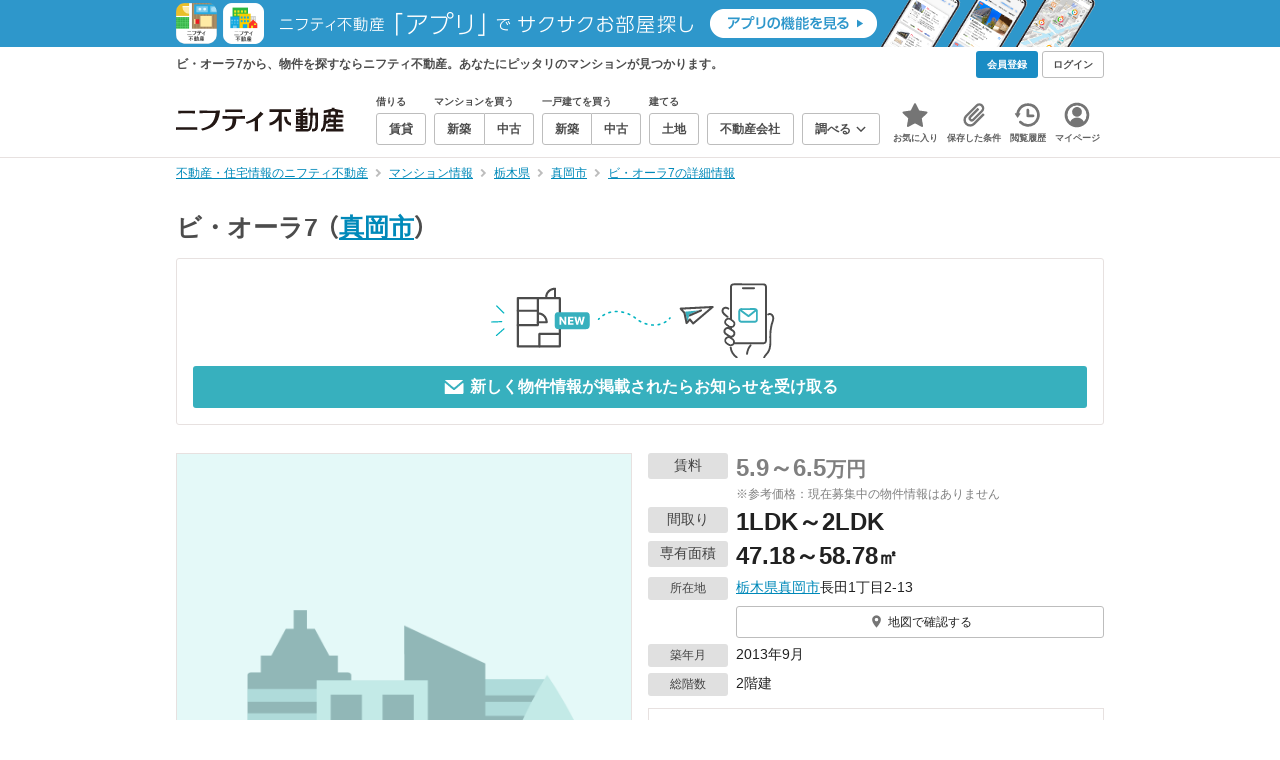

--- FILE ---
content_type: text/html;charset=UTF-8
request_url: https://myhome.nifty.com/mansion-info/tochigi/mookashi_ct/mansion_5891ff70888a3b06acef9a6ed71a3e99/
body_size: 20055
content:
<!DOCTYPE html><html lang="ja"><head><meta charset="UTF-8" /><meta name="viewport" content="width=960" /><meta name="format-detection" content="telephone=no, email=no, address=no" /><meta http-equiv="X-UA-Compatible" content="IE=Edge" /><meta name="twitter:card" content="summary_large_image" /><meta name="twitter:creator" content="@niftymyhome" /><link rel="apple-touch-icon" href="/rent/assets/img/apple-touch-icon.png" /><link rel="icon" href="/rent/assets/img/favicon.png" /><title>ビ・オーラ7の詳細情報／栃木県真岡市の建物情報【ニフティ不動産】</title><link rel="canonical" href="https://myhome.nifty.com/mansion-info/tochigi/mookashi_ct/mansion_5891ff70888a3b06acef9a6ed71a3e99/" /><meta name="description" content="ビ・オーラ7から、物件を探すならニフティ不動産。ビ・オーラ7で、あなたにピッタリのマンションを探そう！" /><meta name="keywords" content="ビ・オーラ7,マンション,不動産,ニフティ不動産" /><link rel="stylesheet" href="/rent/assets/css/pc.min.css?58363f4c6c133cc42488fd681edf8842"><link rel="stylesheet" href="/rent/assets/css/pc.dev.css?401103c662210c3596428412fed2e384"><link rel="stylesheet" href="https://myhome.nifty.com/spring/assets/pc.css"><link rel="stylesheet" href="/mansion-info/assets/css/pc_style.css?1bec5a7bb787c8f7303994fac19f8d36"><link rel="stylesheet" href="/mansion-info/assets/css/lib/star-ex.css?92e79f0812eecf3115a88c6ea2717aaf"><link rel="stylesheet" href="/mansion-info/assets/css/lib/toggle.css?53083cb28eff585ad77039c06c89cb7f"><link rel="stylesheet" href="/mansion-info/assets/css/lib/lightbox.css?fe3ed5255fe7f08d361ff41b148eaa99"><link rel="stylesheet" href="/mansion-info/assets/css/lib/slick.css?f38b2db10e01b1572732a3191d538707"><link rel="stylesheet" href="/mansion-info/assets/css/lib/thumbnail.css?04a57022c9ce02e6498aa28d232f2677"><link rel="stylesheet" href="/mansion-info/assets/css/lib/toggle.css?53083cb28eff585ad77039c06c89cb7f"><link rel="stylesheet" href="/common/assets/pc/css/mansion-note.min.css?d7d2f8d7771010009e2136302031d42c"><link rel="stylesheet" href="/rent/assets/pc/css/souba.css?45c48dfb5eef1d80406f37cdd79ae98e"><link rel="stylesheet" href="/mansion-info/assets/css/souba.css?7793689c102503c38f7f616ef8cec710"><script type="application/ld+json">
{
  "@context": "http://schema.org",
  "@type": "BreadcrumbList",
  "itemListElement": [

    {
      "@type": "ListItem",
      "position": 1,
      "item": {
        "@id": "https://myhome.nifty.com/",
        "name": "不動産・住宅情報のニフティ不動産"
      }
    }

    ,{
      "@type": "ListItem",
      "position": 2,
      "item": {
        "@id": "https://myhome.nifty.com/mansion-info/",
        "name": "マンション情報"
      }
    }

    ,{
      "@type": "ListItem",
      "position": 3,
      "item": {
        "@id": "https://myhome.nifty.com/mansion-info/tochigi/",
        "name": "栃木県"
      }
    }

    ,{
      "@type": "ListItem",
      "position": 4,
      "item": {
        "@id": "https://myhome.nifty.com/mansion-info/tochigi/mookashi_ct/",
        "name": "真岡市"
      }
    }

    ,{
      "@type": "ListItem",
      "position": 5,
      "item": {
        "@id": "https://myhome.nifty.com/mansion-info/tochigi/mookashi_ct/mansion_5891ff70888a3b06acef9a6ed71a3e99/",
        "name": "ビ・オーラ7の詳細情報"
      }
    }

  ]
}
</script><script>(function(w,d,s,l,i){w[l]=w[l]||[];w[l].push({'gtm.start':
new Date().getTime(),event:'gtm.js'});var f=d.getElementsByTagName(s)[0],
j=d.createElement(s),dl=l!='dataLayer'?'&l='+l:'';j.async=true;j.src=
'https://www.googletagmanager.com/gtm.js?id='+i+dl;f.parentNode.insertBefore(j,f);
})(window,document,'script','dataLayer','GTM-M2SRZC8');</script><script type="text/javascript">
!function(t,e){if(void 0===e[t]){e[t]=function(){e[t].clients.push(this),this._init=[Array.prototype.slice.call(arguments)]},e[t].clients=[];for(var r=function(t){return function(){return this["_"+t]=this["_"+t]||[],this["_"+t].push(Array.prototype.slice.call(arguments)),this}},n=["addRecord","set","trackEvent","trackPageview","ready"],s=0;s<n.length;s++){var i=n[s];e[t].prototype[i]=r(i)}var a=document.createElement("script");a.type="text/javascript",a.async=!0,a.src=("https:"===document.location.protocol?"https:":"http:")+"//cdn.treasuredata.com/sdk/td-1.5.1.js";var c=document.getElementsByTagName("script")[0];c.parentNode.insertBefore(a,c)}}("Treasure",this);
window.myhomeTDM=window.myhomeTDM||{};MyhomeTDM={Treasure:new Treasure({host:"in.treasuredata.com",writeKey:"6083/05c5bece7583719364042f52e2bcd281e727c5a1",database:"myhome_nifty_com"}),setTreasure:function(a,c,b){MyhomeTDM.Treasure=new Treasure({host:a,writeKey:c,database:b})},Cookies:{getItem:function(a){if(!a||!this.hasItem(a)){return null}return unescape(document.cookie.replace(new RegExp("(?:^|.*;\\s*)"+escape(a).replace(/[\-\.\+\*]/g,"\\$&")+"\\s*\\=\\s*((?:[^;](?!;))*[^;]?).*"),"$1"))},hasItem:function(a){return(new RegExp("(?:^|;\\s*)"+escape(a).replace(/[\-\.\+\*]/g,"\\$&")+"\\s*\\=")).test(document.cookie)},setItem:function(c,e,b,a){var d="";document.cookie=escape(c)+"="+escape(e)+"; max-age="+b+(a?"; path="+a:"")}},Session:{getId:function(){var a=MyhomeTDM.Cookies.getItem("mh_session_id");if(a==null){a=MyhomeTDM.Cookies.getItem("_td")+"-"+Math.floor(new Date().getTime()/1000)}MyhomeTDM.Cookies.setItem("mh_session_id",a,1800,"/");return a}},Tracking:{actionTrack:function(c,b,d,a){MyhomeTDM.Treasure.trackEvent(c,{mh_session_id:MyhomeTDM.Session.getId(),PUSER:MyhomeTDM.Cookies.getItem("PUSER"),UA:navigator.userAgent,mh_event_type:b,mh_event_category:d,mh_event_name:a})},actionTrack:function(c,b,e,a,d){MyhomeTDM.Treasure.trackEvent(c,{mh_session_id:MyhomeTDM.Session.getId(),PUSER:MyhomeTDM.Cookies.getItem("PUSER"),UA:navigator.userAgent,mh_event_type:b,mh_event_category:e,mh_event_name:a,mh_event_value:d})},actionTrack:function(d,b,f,a,e,c){MyhomeTDM.Treasure.trackEvent(d,{mh_session_id:MyhomeTDM.Session.getId(),PUSER:MyhomeTDM.Cookies.getItem("PUSER"),UA:navigator.userAgent,mh_event_type:b,mh_event_category:f,mh_event_name:a,mh_event_value:e,mh_event_psid:c})},customActionTrack:function(a,b){if(!b.mh_session_id){b.mh_session_id=MyhomeTDM.Session.getId()}else{MyhomeTDM.Session.getId()}if(!b.PUSER){b.PUSER=MyhomeTDM.Cookies.getItem("PUSER")}if(!b.UA){b.UA=navigator.userAgent}MyhomeTDM.Treasure.trackEvent(a,b)},customEventTrack:function(a,b){MyhomeTDM.Session.getId();MyhomeTDM.Treasure.trackEvent(a,b)},pageViewTrack:function(a){MyhomeTDM.Treasure.set(a,{PUSER:MyhomeTDM.Cookies.getItem("PUSER"),UA:navigator.userAgent,mh_session_id:MyhomeTDM.Session.getId()});MyhomeTDM.Treasure.trackPageview(a)},customPageViewTrack:function(a,b){if(!b.mh_session_id){b.mh_session_id=MyhomeTDM.Session.getId()}else{MyhomeTDM.Session.getId()}if(!b.PUSER){b.PUSER=MyhomeTDM.Cookies.getItem("PUSER")}if(!b.UA){b.UA=MyhomeTDM.Cookies.getItem("UA")}MyhomeTDM.Treasure.set(a,b);MyhomeTDM.Treasure.trackPageview(a)}}};
</script><script>MyhomeTDM.Treasure.set('$global', {mh_event_abtest: '202510_recommend_position_c'});</script><script>MyhomeTDM.Treasure.set('$global', {mh_event_fbp: MyhomeTDM.Cookies.getItem("_fbp"), mh_event_fbc: MyhomeTDM.Cookies.getItem("_fbc"), mh_client_ids: ""});</script><script>!function(n){if(!window[n]){var o=window[n]=function(){var n=[].slice.call(arguments);return o.x?o.x.apply(0,n):o.q.push(n)};o.q=[],o.i=Date.now(),o.allow=function(){o.o="allow"},o.deny=function(){o.o="deny"}}}("krt")</script><script async src="https://cdn-edge.karte.io/6b8578b3f7ed20d831d40dbbb47612fc/edge.js"></script><script>
    window.Nifty = window.Nifty || {};
    window.Nifty.Gtag = window.Nifty.Gtag || {};
    window.Nifty.Gtag.abTestCustomDimensionValue = '202510_recommend_position_c';
  </script></head><body class="body" id="body"><noscript><iframe src="https://www.googletagmanager.com/ns.html?id=GTM-M2SRZC8"
height="0" width="0" style="display:none;visibility:hidden"></iframe></noscript><script type="text/javascript">
window.pbjs = window.pbjs || {};
window.pbjs.que = window.pbjs.que || [];
</script><script async='async' src="https://flux-cdn.com/client/1000343/myhome_nifty_01691.min.js"></script><script type="text/javascript">
window.googletag = window.googletag || {};
window.googletag.cmd = window.googletag.cmd || [];
</script><script async='async' src='https://securepubads.g.doubleclick.net/tag/js/gpt.js'></script><script type="text/javascript">
window.fluxtag = {
readyBids: {
prebid: false,
google: false
},
failSafeTimeout: 3e3,
isFn: function isFn(object) {
var _t = 'Function';
var toString = Object.prototype.toString;
return toString.call(object) === '[object ' + _t + ']';
},
launchAdServer: function () {
if (!fluxtag.readyBids.prebid) {
return;
}
fluxtag.requestAdServer();
},
requestAdServer: function () {
if (!fluxtag.readyBids.google) {
fluxtag.readyBids.google = true;
googletag.cmd.push(function () {
if (!!(pbjs.setTargetingForGPTAsync) && fluxtag.isFn(pbjs.setTargetingForGPTAsync)) {
pbjs.que.push(function () {
pbjs.setTargetingForGPTAsync();
});
}
googletag.pubads().refresh();
});
}
}
};
</script><script type="text/javascript">
setTimeout(function() {
fluxtag.requestAdServer();
}, fluxtag.failSafeTimeout);
</script><script type="text/javascript">
  googletag.cmd.push(function () {
    // add slot (defineSlotの記述）
    googletag.defineSlot('/21869628624/MYHOME_PC_MANSION/FRECT_L', [300, 250], 'div-gpt-ad-1700204906648-0').addService(googletag.pubads());
    googletag.defineSlot('/21869628624/MYHOME_PC_MANSION/FRECT_R', [300, 250], 'div-gpt-ad-1700204975267-0').addService(googletag.pubads());
    googletag.pubads().enableSingleRequest();
    googletag.pubads().disableInitialLoad();
    googletag.enableServices();

    // Prebidが呼び出せる状態の場合
    if (!!(window.pbFlux) && !!(window.pbFlux.prebidBidder) && fluxtag.isFn(window.pbFlux.prebidBidder)) {
      pbjs.que.push(function () {
        window.pbFlux.prebidBidder();
      });
    } else {
      // Prebidが呼び出せない場合、すぐにGAMを呼び出す
      fluxtag.readyBids.prebid = true;
      fluxtag.launchAdServer();
    }
  });
</script><noscript><p class="noscript">このサイトを正しく表示するためには、ブラウザのJavaScriptの設定を「有効」にしてください。</p></noscript><div class="box is-center" style="background:#2E97CB;" data-full-height-minus="map-wrap"><a href="/apps/" rel="noopener" target="_blank"><img src="https://myhome.nifty.com/common/images/banner/202212_pcheader_apps_950x45x2.png" width="950" height="45" alt="ニフティ不動産「アプリ」でサクサクお部屋探し"></a></div><section class="section is-bg-pj1" id="tagline" data-full-height-minus="map-wrap"><div class="inner"><div class="grid is-between is-middle"><div class="column is-mobile-0"><div class="box is-padding-top-xxs is-padding-bottom-xxs"><p class="text is-light is-line-height-xs is-strong is-xs" data-tagline-text>ビ・オーラ7から、物件を探すならニフティ不動産。あなたにピッタリのマンションが見つかります。</p></div></div><div class="column"><div class="is-not-login box is-padding-top-xxs is-padding-bottom-xxs"><div class="box is-flex is-space-column-xxs"><a href="https://account.lifestyle.nifty.com/register" rel="nofollow" target="_blank" class="button is-plain is-bg-light is-xxs register-button"><span class="text is-strong">会員登録</span></a><a href="/user/login/" rel="nofollow" class="button is-plain is-bg-grey-dark is-xxs login-button"><span class="text is-strong">ログイン</span></a></div></div><a href="/user/mypage/?type=mansion" rel="nofollow" class="is-login box is-flex is-middle is-padding-top-xxs is-padding-right-xs is-padding-bottom-xxs is-padding-left-xs"><svg class="icon is-light is-margin-right-xxs is-lg user-icon" role="img">
                <title>マイページ</title><use xlink:href="/rent/assets/pc/img/sprite.svg?20250310#user"></use>
              </svg><span class="text is-line-height-xs is-light is-xs"><span class="text is-strong" id="userNameDisp"></span><span class="text">さん</span></span></a></div></div></div></section><header class="section is-bg-light is-padding-top-sm is-padding-bottom-sm is-border-bottom" id="header" data-full-height-minus="map-wrap"><div class="inner"><nav class="nav is-global"><a href="/" class="logo is-site"><img src="/rent/assets/img/logo.svg?20221025" alt="ニフティ不動産" class="img" width="200" height="44"></a><ul class="menu is-global"><li class="box is-mobile-0 is-margin-right-xs"><ul class="menu is-entrance"><li class="box"><p class="text is-strong is-dark-2 is-margin-bottom-xxs is-xxs">借りる</p><div class="joint"><a href="/rent/" class="button is-outline is-xs"><span class="text is-strong">賃貸</span></a></div></li><li class="box"><p class="text is-strong is-dark-2 is-margin-bottom-xxs is-xxs">マンションを買う</p><div class="joint"><a href="/shinchiku-mansion/" class="button is-outline is-xs" data-header-buy-link><span class="text is-strong">新築</span></a><a href="/chuko-mansion/" class="button is-outline is-xs" data-header-buy-link><span class="text is-strong">中古</span></a></div></li><li class="box"><p class="text is-strong is-dark-2 is-margin-bottom-xxs is-xxs">一戸建てを買う</p><div class="joint"><a href="/shinchiku-ikkodate/" class="button is-outline is-xs" data-header-buy-link><span class="text is-strong">新築</span></a><a href="/chuko-ikkodate/" class="button is-outline is-xs" data-header-buy-link><span class="text is-strong">中古</span></a></div></li><li class="box"><p class="text is-strong is-dark-2 is-margin-bottom-xxs is-xxs">建てる</p><div class="joint"><a href="/tochi/" class="button is-outline is-xs" data-header-buy-link><span class="text is-strong">土地</span></a></div></li><li class="box"><div class="joint"><a href="/shop/" class="button is-outline is-xs"><span class="text is-strong">不動産会社</span></a></div></li><li class="box"><div class="joint"><button type="button" class="button is-outline is-xs is-toggle" data-toggle-control="menu-entrance-more"><span class="text is-strong">調べる</span><svg class="icon is-dark-4 is-margin-left-xxs" role="img">
                        <title>↓</title><use xlink:href="/rent/assets/pc/img/sprite.svg?20250310#angle-down"></use>
                      </svg></button></div><div class="menu is-entrance-more is-tail-grey" data-toggle-content="menu-entrance-more"><ul class="inner"><li class="box is-separate"><p class="box is-bg-grey is-padding-right-xs is-padding-bottom-xxs is-padding-left-xs"><span class="text is-dark-3 is-strong is-xs">調べる</span></p><a href="/wall-painting/" class="box is-link is-flex is-middle is-padding-left-sm"><div class="box is-flex is-middle is-mobile-0 is-separate-child is-padding-top-sm is-padding-bottom-sm is-angle-right"><span class="text is-strong is-dark-3 is-xs is-mobile-0">外壁塗装</span></div></a><a href="/hikkoshi/" class="box is-link is-flex is-middle is-padding-left-sm"><div class="box is-flex is-middle is-mobile-0 is-separate-child is-padding-top-sm is-padding-bottom-sm is-angle-right"><span class="text is-strong is-dark-3 is-xs is-mobile-0">引っ越し</span></div></a><a href="/loan/jibunbank/cardloan/" class="box is-link is-flex is-middle is-padding-left-sm"><div class="box is-flex is-middle is-mobile-0 is-separate-child is-padding-top-sm is-padding-bottom-sm is-angle-right"><span class="text is-strong is-dark-3 is-xs is-mobile-0">カードローン</span></div></a><a href="/loan/" class="box is-link is-flex is-middle is-padding-left-sm"><div class="box is-flex is-middle is-mobile-0 is-separate-child is-padding-top-sm is-padding-bottom-sm is-angle-right"><span class="text is-strong is-dark-3 is-xs is-mobile-0">住宅ローン</span></div></a><a href="/mansion-info/" class="box is-link is-flex is-middle is-padding-left-sm"><div class="box is-flex is-middle is-mobile-0 is-separate-child is-padding-top-sm is-padding-bottom-sm is-angle-right"><span class="text is-strong is-dark-3 is-xs is-mobile-0">マンション情報</span></div></a><a href="/area-search/" class="box is-link is-flex is-middle is-padding-left-sm"><div class="box is-flex is-middle is-mobile-0 is-separate-child is-padding-top-sm is-padding-bottom-sm is-angle-right"><span class="text is-strong is-dark-3 is-xs is-mobile-0">街情報</span></div></a><a href="/sell/suumo/" class="box is-link is-flex is-middle is-padding-left-sm"><div class="box is-flex is-middle is-mobile-0 is-separate-child is-padding-top-sm is-padding-bottom-sm is-angle-right"><span class="text is-strong is-dark-3 is-xs is-mobile-0">不動産売却一括査定</span></div></a><a href="/column/" class="box is-link is-flex is-middle is-padding-left-sm"><div class="box is-flex is-middle is-mobile-0 is-separate-child is-padding-top-sm is-padding-bottom-sm is-angle-right"><span class="text is-strong is-dark-3 is-xs is-mobile-0">お悩みコラム</span></div></a></li></ul></div></li></ul></li><li class="box"><a href="/user/mypage/keep/?type=mansion" class="menu-button" data-menu-tab-link><div class="menu-button-icon-wrap"><svg class="menu-button-icon" role="img">
                    <title>☆</title><use xlink:href="/rent/assets/pc/img/sprite.svg?20250310#star"></use>
                  </svg><span class="menu-button-badge is-hidden" data-bukken-favorite-count-wrap><span class="menu-button-badge-text" data-bukken-favorite-count>0</span></span></div><span class="menu-button-text">お気に入り</span></a><div class="tutorial-first-keep " id="tutorial-first-keep" data-tutorial-content="first-keep"><div class="tutorial-circle"></div><div class="tutorial-box"><div class="box is-padding-md is-space-xs"><p class="text is-sm">
                      ☆ボタンを押すと<strong class="text is-pj1">お気に入り</strong>に登録されます。<br />
                      評価は3段階まで可能。気になる物件を比較・検討しましょう！
                    </p><button class="button is-outline is-mobile-full is-sm" data-tutorial-close="first-keep">OK</button></div></div></div></li><li><a href="/user/mypage/condition/?type=mansion" class="menu-button" data-menu-tab-link><div class="menu-button-icon-wrap"><svg class="menu-button-icon" role="img">
                    <title>クリップ</title><use xlink:href="/rent/assets/pc/img/sprite.svg?20250310#clip"></use>
                  </svg></div><span class="menu-button-text">保存した条件</span></a></li><li><a href="/user/mypage/history/?type=mansion" class="menu-button" data-menu-tab-link><div class="menu-button-icon-wrap"><svg class="menu-button-icon" role="img">
                    <title>履歴</title><use xlink:href="/rent/assets/pc/img/sprite.svg?20250310#history"></use>
                  </svg></div><span class="menu-button-text">閲覧履歴</span></a></li><li><a href="/user/mypage/?type=mansion" class="menu-button" data-menu-tab-link><div class="menu-button-icon-wrap"><svg class="menu-button-icon" role="img">
                    <title>マイページ</title><use xlink:href="/rent/assets/pc/img/sprite.svg?20250310#user"></use>
                  </svg></div><span class="menu-button-text">マイページ</span></a></li></ul></nav></div></header><main class="main" id="main"><section class="section is-padding-top-xs is-padding-bottom-xs" data-full-height-minus="map-wrap"><div class="inner"><div class="grid is-between"><div class="column is-mobile-0"><nav class="breadcrumb is-xs"><ul class="breadcrumb-list"><li><a href="/" class="text is-link is-primary"><span>不動産・住宅情報のニフティ不動産</span></a></li><li><a href="/mansion-info/" class="text is-link is-primary"><span>マンション情報</span></a></li><li><a href="/mansion-info/tochigi/" class="text is-link is-primary"><span>栃木県</span></a></li><li><a href="/mansion-info/tochigi/mookashi_ct/" class="text is-link is-primary"><span>真岡市</span></a></li><li><a href="/mansion-info/tochigi/mookashi_ct/mansion_5891ff70888a3b06acef9a6ed71a3e99/" class="text is-link is-primary"><span>ビ・オーラ7の詳細情報</span></a></li></ul></nav></div></div></div></section><section class="section is-padding-top-lg is-padding-bottom-xxl"><div class="inner is-space-xxl"><div class="box is-space-sm" data-contents-id="detail-head-contents"><h1 class="text is-space-column-xs is-lg"><span class="text is-dark-2 is-strong is-lg" style="vertical-align: middle;">ビ・オーラ7</span><span class="text is-dark-2 is-strong is-lg" style="vertical-align: middle;"><span class="text">（</span><a href="/mansion-info/tochigi/mookashi_ct/" class="text is-link is-primary">真岡市</a><span class="text">）</span></span></h1><div class="card is-outline is-radius-sm is-padding-md"><button type="button" class="box is-flex is-center is-mobile-full"
                data-mansion-mail-subscribe-modal-trigger
                data-mansion-id="5891ff70888a3b06acef9a6ed71a3e99"
                data-class-on-subscribed="button is-outline is-pj1 is-outline-bold is-mobile-full is-md is-configured"
                data-class-on-unsubscribed="button is-plain is-primary is-mobile-full is-md"><img src="/mansion-info/assets/img/modal-confirm_v2.svg" width="774" height="227" alt="subscribe" loading="lazy" class="img is-mobile-4"></button><button type="button" class="button is-plain is-primary is-mobile-full is-md is-disabled"
                data-mansion-mail-subscribe-modal-trigger
                data-subscribe-button
                data-mansion-id="5891ff70888a3b06acef9a6ed71a3e99"
                data-class-on-subscribed="button is-outline is-pj1 is-outline-bold is-mobile-full is-md is-configured"
                data-class-on-unsubscribed="button is-plain is-primary is-mobile-full is-md"><svg class="icon is-margin-right-xxs is-xl" role="img">
                  <use xlink:href="/mansion-info/assets/pc/img/sprite.svg#mail"></use>
                </svg><span class="text is-strong"
                  data-button-text
                  data-text-on-subscribed="このマンションの新着物件のお知らせを停止する"
                  data-text-on-unsubscribed="新しく物件情報が掲載されたらお知らせを受け取る">
                  新しく物件情報が掲載されたらお知らせを受け取る
                </span></button></div></div><div class="box is-space-sm"><div class="grid is-gap-md"><div class="column is-mobile-6"><div class="box is-outline" data-lightbox=""><div class="thumb is-bg-grey is-contain is-aspect-1x1" style="background-image: url(/mansion-info/assets/pc/img/noimage-photo-pc.png?20250325);"><p class="thumb-caption is-sm">建物外観</p></div></div></div><div class="column is-mobile-6 is-space-sm"><div class="box is-space-xxs"><div data-contents-id="detail-head-info-price"><dl class="box is-flex is-nowrap"><dt class="box"><p class="badge is-plain is-grey is-width-80px is-margin-right-xs is-sm">賃料</p></dt><dd class="box is-mobile-0"><div class="box is-flex is-middle"><p class="text is-line-height-xs is-margin-right-xxs is-dark-4"><span class="text is-xl is-strong">5.9～6.5</span><span class="text is-lg is-strong">万円</span><br /><span class="text is-xs">※参考価格：現在募集中の物件情報はありません</span></p></div></dd></dl></div><dl class="box is-flex is-nowrap"><dt class="box"><p class="badge is-plain is-grey is-width-80px is-margin-right-xs is-sm">間取り</p></dt><dd class="box is-mobile-0"><p class="text is-line-height-xs"><span class="text is-xl is-strong">1LDK～2LDK</span></p></dd></dl><dl class="box is-flex is-nowrap"><dt class="box"><p class="badge is-plain is-grey is-width-80px is-margin-right-xs is-sm">専有面積</p></dt><dd class="box is-mobile-0"><p class="text is-line-height-xs"><span class="text is-xl is-strong">47.18～58.78</span><span class="text is-lg is-strong">㎡</span></p></dd></dl><dl class="box is-flex is-nowrap is-baseline"><dt class="box"><p class="badge is-plain is-grey is-width-80px is-margin-right-xs is-xs">所在地</p></dt><dd class="box is-mobile-0 is-space-xs"><p class="text is-sm">
                        <a href="/mansion-info/tochigi/" class="text is-link is-primary">栃木県</a><a href="/mansion-info/tochigi/mookashi_ct/" class="text is-link is-primary">真岡市</a>長田1丁目2-13
                      </p><div class="is-space-xs"><a href="#mapArea" class="button is-outline is-mobile-full is-xs"><svg class="icon is-grey is-margin-right-xxs is-lg" role="img">
                            <use xlink:href="/mansion-info/assets/pc/img/sprite.svg#map-marker"></use>
                          </svg><span class="text">地図で確認する</span></a></div></dd></dl><dl class="box is-flex is-nowrap is-baseline"><dt class="box"><p class="badge is-plain is-grey is-width-80px is-margin-right-xs is-xs">築年月</p></dt><dd class="box is-mobile-0"><p class="text is-sm">2013年9月</p></dd></dl><dl class="box is-flex is-nowrap is-baseline"><dt class="box"><p class="badge is-plain is-grey is-width-80px is-margin-right-xs is-xs">総階数</p></dt><dd class="box is-mobile-0"><p class="text is-sm">2階建</p></dd></dl></div><div class="box is-outline is-bg-light is-padding-sm is-space-xs"><div class="is-space-sm"><p class="text is-strong is-line-height-xs is-pj1 is-center is-sm">携帯・スマートフォンにこのマンション情報を送る</p><div class="box is-flex is-center"><a href="mailto:?subject=%E3%83%8B%E3%83%95%E3%83%86%E3%82%A3%E4%B8%8D%E5%8B%95%E7%94%A3%E3%81%A7%E8%A6%8B%E3%81%A4%E3%81%91%E3%81%9F%E3%83%9E%E3%83%B3%E3%82%B7%E3%83%A7%E3%83%B3%E6%83%85%E5%A0%B1&amp;body=%3C%E3%83%9E%E3%83%B3%E3%82%B7%E3%83%A7%E3%83%B3%E6%83%85%E5%A0%B1%3E%0D%0A%E3%83%9E%E3%83%B3%E3%82%B7%E3%83%A7%E3%83%B3%E5%90%8D%20%3A%20%E3%83%93%E3%83%BB%E3%82%AA%E3%83%BC%E3%83%A97%0D%0A%E8%B2%A9%E5%A3%B2%E4%BE%A1%E6%A0%BC%20%20%20%20%20%3A%20%EF%BC%8D%E4%B8%87%E5%86%86%0D%0A%E8%B3%83%E6%96%99%20%20%20%20%20%20%20%20%20%3A%205.9%EF%BD%9E6.5%E4%B8%87%E5%86%86%0D%0A%E9%96%93%E5%8F%96%E3%82%8A%20%20%20%20%20%20%20%3A%201LDK%EF%BD%9E2LDK%0D%0A%E6%89%80%E5%9C%A8%E5%9C%B0%20%20%20%20%20%20%20%3A%20%E6%A0%83%E6%9C%A8%E7%9C%8C%E7%9C%9F%E5%B2%A1%E5%B8%82%E9%95%B7%E7%94%B01%E4%B8%81%E7%9B%AE2-13%0D%0A%E4%BA%A4%E9%80%9A%20%20%20%20%20%20%20%20%20%3A%20%EF%BC%8D%0D%0AURL%20%20%20%20%20%20%20%20%20%20%3A%20https%3A%2F%2Fmyhome.nifty.com%2Fmansion-info%2Ftochigi%2Fmookashi_ct%2Fmansion_5891ff70888a3b06acef9a6ed71a3e99%2F%3Futm_source%3Dsend_mansion_pc%26utm_medium%3Demail%26utm_campaign%3Dmansion_pc%0D%0A" class="button is-outline is-mobile-0 is-sm"><svg class="icon is-grey is-margin-right-xxs is-xl" role="img">
                          <use xlink:href="/mansion-info/assets/pc/img/sprite.svg#mail"></use>
                        </svg><span class="text is-strong is-dark-2">URLをスマートフォンに送信</span></a></div></div></div></div></div></div><div class="box is-space-sm"><table class="table is-fixed is-border is-sm"><tbody><tr><th class="box is-bg-pj2 is-left is-middle">総戸数</th><td colSpan="2">－</td><th class="box is-bg-pj2 is-left is-middle">階建</th><td colSpan="2">2階建</td></tr><tr><th class="box is-bg-pj2 is-left is-middle">構造</th><td colSpan="2">木造</td><th class="box is-bg-pj2 is-left is-middle">主方位</th><td colSpan="2">－</td></tr><tr><th class="box is-bg-pj2 is-left is-middle">土地権利</th><td colSpan="2">－</td><th class="box is-bg-pj2 is-left is-middle">用途地域</th><td colSpan="2">－</td></tr><tr><th class="box is-bg-pj2 is-left is-middle">新築分譲時の売主</th><td colSpan="2">－</td><th class="box is-bg-pj2 is-left is-middle">施工会社</th><td colSpan="2">－</td></tr><tr><th class="box is-bg-pj2 is-left is-middle">設計会社</th><td colSpan="2">－</td><th class="box is-bg-pj2 is-left is-middle">管理会社/方式</th><td colSpan="2">－ / －</td></tr><tr><th class="box is-bg-pj2 is-left is-middle">備考</th><td colSpan="5">－</td></tr></tbody></table><ul class="list is-note is-xs"><li class="item"><span class="text">※</span><span class="text">上記情報は分譲時のパンフレットに掲載されていた情報です。社名変更等により、現況（販売中物件）と異なる場合があります。</span></li><li class="item"><span class="text">※</span><span class="text">販売価格、賃料、間取り、専有面積は、過去の掲載事例を表示しています。</span></li></ul></div><div class="box is-space-sm"><div class="box is-flex is-padding-sm is-bg-pj2"><svg class="icon is-danger is-margin-right-xxs is-lg" role="img"><use href="/mansion-info/assets/pc/img/sprite.svg#info"></use></svg><p class="text is-sm"><span class="text">物件情報の精度向上にご協力をお願いいたします。物件情報に誤りがある場合は</span><a class="text is-link is-primary" href="https://support.myhome.nifty.com/hc/ja/articles/1500000371581-%E6%8E%B2%E8%BC%89%E5%86%85%E5%AE%B9%E3%81%AE%E6%8C%87%E6%91%98-%E5%80%8B%E4%BA%BA%E3%81%AE%E3%81%8A%E5%AE%A2%E6%A7%98-" rel="nofollow" target="_blank">
                  こちら
                </a><span class="text">
                  よりご連絡ください。
                </span></p></div></div><div class="box is-space-sm"><h2 class="heading is-underline-pj1 is-line-height-xs is-padding-bottom-xs"><span class="text is-dark-2 is-strong is-lg">近隣の中古マンション</span></h2><div class="glide" data-slick-slider="carousel-cards-5"><div class="glide__track" data-glide-el="track"><ul class="glide__slides"><li class="glide__slide"><a href="/mansion-info/tochigi/mookashi_ct/mansion_89567f74e0a93da28a93630130a93377/" class="card is-link is-bg-light is-outline is-radius-md is-overflow-hidden"><div class="thumb is-contain is-bg-grey is-aspect-3x4" style="background-image: url(https://realestate-pctr.c.yimg.jp/ds/realestate-buy-image/bld_image/00/2449/2561/0001/2756624f3ba9a39495a7f1aa96b65c32_01_01.jpg?pri=l&amp;up=0&amp;nf_src=ds&amp;nf_st=200&amp;nf_path=/realestate-buy-image/no_image/noimage_640x640.png);"></div><div class="box is-padding-xs is-space-xxs"><p class="text is-line-height-sm is-sm"><span class="text is-strong is-pj1">チサンマンション並木町</span></p><p class="text is-line-height-sm is-sm"><span class="text is-strong is-red">250</span><span class="text is-strong is-sm">万円</span></p><p class="text is-line-height-sm is-xxs">真岡鉄道/真岡駅 徒歩15分</p><p class="text is-line-height-sm is-xxs">栃木県真岡市並木町2丁目7-4</p><p class="text is-line-height-sm is-xxs">築36年1ヶ月 / 5階建</p><p class="text is-line-height-sm is-xxs">3LDK / 59.19㎡</p></div></a></li><li class="glide__slide"><a href="/mansion-info/tochigi/mookashi_ct/mansion_7ce6547e06ea3d85bfbd860acfdd4000/" class="card is-link is-bg-light is-outline is-radius-md is-overflow-hidden"><div class="thumb is-contain is-bg-grey is-aspect-3x4" style="background-image: url(https://img4.athome.jp/image_files/index/bukken/1172483409/2.jpeg?height=100&amp;width=100&amp;stno10105&amp;attimestamp=20250705061622);"></div><div class="box is-padding-xs is-space-xxs"><p class="text is-line-height-sm is-sm"><span class="text is-strong is-pj1">サンクレイドル真岡</span></p><p class="text is-line-height-sm is-sm"><span class="text is-strong is-red">1,380</span><span class="text is-strong is-sm">万円</span></p><p class="text is-line-height-sm is-xxs">真岡鉄道/真岡駅 徒歩14分</p><p class="text is-line-height-sm is-xxs">栃木県真岡市大谷台町2-1</p><p class="text is-line-height-sm is-xxs">築17年10ヶ月 / 9階建</p><p class="text is-line-height-sm is-xxs">3LDK / 66.66～70.04㎡</p></div></a></li></ul><div class="glide__arrows is-hidden" data-glide-el="controls"><button class="glide__arrow glide__arrow--left" data-glide-dir="&lt;"><svg class="icon" role="img">
                      <use xlink:href="/mansion-info/assets/pc/img/sprite.svg#angle-left"></use>
                    </svg></button><button class="glide__arrow glide__arrow--right" data-glide-dir="&gt;"><svg class="icon" role="img">
                      <use xlink:href="/mansion-info/assets/pc/img/sprite.svg#angle-right"></use>
                    </svg></button></div></div></div></div><div class="card is-outline is-radius-sm is-padding-md" data-contents-id="detail-cta-subscribe"><div class="box is-space-xxs"><p class="text is-strong is-dark-2">ビ・オーラ7への居住をご検討中の方へ</p><p class="text is-sm">ニフティ不動産が提携する15の不動産サイトにビ・オーラ7の新しい物件情報が掲載されたら、メールでお知らせを受け取ることができます。</p><div class="box"><button type="button" class="box is-flex is-center is-mobile-full"
                  data-mansion-mail-subscribe-modal-trigger
                  data-mansion-id="5891ff70888a3b06acef9a6ed71a3e99"
                  data-class-on-subscribed="button is-outline is-pj1 is-outline-bold is-mobile-full is-md is-configured"
                  data-class-on-unsubscribed="button is-plain is-primary is-mobile-full is-md"><img src="/mansion-info/assets/img/modal-confirm_v2.svg" width="774" height="227" alt="subscribe" loading="lazy" class="img is-mobile-4"></button><button type="button" class="button is-plain is-primary is-mobile-full is-md is-disabled"
                  data-mansion-mail-subscribe-modal-trigger
                  data-subscribe-button
                  data-mansion-id="5891ff70888a3b06acef9a6ed71a3e99"
                  data-class-on-subscribed="button is-outline is-pj1 is-outline-bold is-mobile-full is-md is-configured"
                  data-class-on-unsubscribed="button is-plain is-primary is-mobile-full is-md"><svg class="icon is-margin-right-xxs is-xl" role="img">
                    <use xlink:href="/mansion-info/assets/pc/img/sprite.svg#mail"></use>
                  </svg><span class="text is-strong"
                    data-button-text
                    data-text-on-subscribed="このマンションの新着物件のお知らせを停止する"
                    data-text-on-unsubscribed="新しく物件情報が掲載されたらお知らせを受け取る">
                    新しく物件情報が掲載されたらお知らせを受け取る
                  </span></button></div></div></div><div class="card is-outline is-radius-sm is-padding-md" data-contents-id="detail-cta-assess-above"><div class="grid is-gap-md"><div class="column is-mobile-0"><div class="box is-space-xxs"><p class="text is-strong is-dark-2">ビ・オーラ7の売却をご検討中の方へ</p><p class="text is-sm">ビ・オーラ7の売却価格を無料で査定することができます。</p><div class="box is-padding-top-md"><a href="https://myhome.nifty.com/sell/suumo/?ss=mansion-info" class="button is-outline is-mobile-full is-md"><span class="text is-strong is-dark-2">このマンションの売却価格を査定する（無料）</span></a></div></div></div><div class="column is-mobile-2"><div class="box is-padding-lg"><img src="/mansion-info/assets/img/sell-image.svg" width="167" height="136" alt="subscribe" loading="lazy" class="img"></div></div></div></div><div class="box" id="mapArea"><h2 class="heading is-underline-pj1 is-line-height-xs is-padding-bottom-xs"><span class="text is-dark-2 is-strong is-lg">ビ・オーラ7の地図・周辺環境</span></h2><div class="box is-bg-light is-space-sm" id="detailSurroundingMap" data-latitude="36.4492589" data-longitude="139.9659731" data-address="栃木県真岡市長田1丁目2-13" data-is-home-pin-plot="true"><div class="box is-flex is-space-column-xs"><div class="map-canvas" style="width: 100%; height: 385px" data-map-canvas></div></div><div class="box is-flex is-space-column-xs"><button type="button" class="button is-outline is-sm" data-map-select-type="home"><span class="icon-base64 is-house is-square-25px is-margin-right-xxs"></span><span class="text">物件</span></button><button type="button" class="button is-outline is-sm" data-map-select-type="conveni"><span class="icon-base64 is-shop is-square-25px is-margin-right-xxs"></span><span class="text">コンビニ</span></button><button type="button" class="button is-outline is-sm" data-map-select-type="supermarket"><span class="icon-base64 is-cart is-square-25px is-margin-right-xxs"></span><span class="text">スーパー</span></button><button type="button" class="button is-outline is-sm" data-map-select-type="school"><span class="icon-base64 is-school is-square-25px is-margin-right-xxs"></span><span class="text">学校</span></button><button type="button" class="button is-outline is-sm" data-map-select-type="hospital"><span class="icon-base64 is-hospital is-square-25px is-margin-right-xxs"></span><span class="text">病院</span></button><button type="button" class="button is-outline is-sm" data-map-select-type="pharmacy"><span class="icon-base64 is-medicine is-square-25px is-margin-right-xxs"></span><span class="text">薬局</span></button><button type="button" class="button is-outline is-sm" data-map-select-type="laundry"><span class="icon-base64 is-cleaning is-square-25px is-margin-right-xxs"></span><span class="text">クリーニング</span></button><button type="button" class="button is-outline is-sm" data-map-select-type="police"><span class="icon-base64 is-police is-square-25px is-margin-right-xxs"></span><span class="text">警察</span></button></div><p class="text is-sm">このアイコンは物件のおおよその位置を表しており、実際の場所と異なる場合がございます。詳しくは不動産会社に直接ご確認ください。</p></div></div><div class="card is-outline is-radius-sm is-padding-md" data-contents-id="detail-cta-assess-below"><div class="grid is-gap-md"><div class="column is-mobile-0"><div class="box is-space-xxs"><p class="text is-strong is-dark-2">ビ・オーラ7の売却をご検討中の方へ</p><p class="text is-sm">ビ・オーラ7の売却価格を無料で査定することができます。</p><div class="box is-padding-top-md"><a href="https://myhome.nifty.com/sell/suumo/?ss=mansion-info" class="button is-outline is-mobile-full is-md"><span class="text is-strong is-dark-2">このマンションの売却価格を査定する（無料）</span></a></div></div></div><div class="column is-mobile-2"><div class="box is-padding-lg"><img src="/mansion-info/assets/img/sell-image.svg" width="167" height="136" alt="subscribe" loading="lazy" class="img"></div></div></div></div><div class="box is-space-sm"
    id="result-rent-souba-info"><div class="heading is-underline-pj1 is-line-height-xs is-padding-bottom-xs"><div class="box is-flex is-nowrap is-between is-middle"><h2><span class="text is-dark-2 is-strong is-lg">ビ・オーラ7の周辺の家賃相場情報</span><span class="text is-dark-2 is-strong is-lg is-active" 
              data-rent-souba-content="type=city">
              （真岡市）
            </span></h2></div></div><div class="box is-space-sm"><div class="box is-border-bottom-dark"><div class="tabs rent-souba-tabs is-horizontal is-mobile-full btn_area"><button type="button"
            class="tab rent-souba-tab is-mobile-0 rent-souba-tab_btn"
            data-rent-souba-control="layout=10"><span class="tab-text is-xxs"><span class="text is-nowrap">
                1R
              </span></span></button><button type="button"
            class="tab rent-souba-tab is-mobile-0 rent-souba-tab_btn"
            data-rent-souba-control="layout=11"><span class="tab-text is-xxs"><span class="text is-nowrap">
                1K
              </span></span></button><button type="button"
            class="tab rent-souba-tab is-mobile-0 rent-souba-tab_btn"
            data-rent-souba-control="layout=12"><span class="tab-text is-xxs"><span class="text is-nowrap">
                1DK
              </span></span></button><button type="button"
            class="tab rent-souba-tab is-mobile-0 rent-souba-tab_btn is-active"
            data-rent-souba-control="layout=14"><span class="tab-text is-xxs"><span class="text is-nowrap">
                1LDK
              </span></span></button><button type="button"
            class="tab rent-souba-tab is-mobile-0 rent-souba-tab_btn"
            data-rent-souba-control="layout=21"><span class="tab-text is-xxs"><span class="text is-nowrap">
                2K
              </span></span></button><button type="button"
            class="tab rent-souba-tab is-mobile-0 rent-souba-tab_btn"
            data-rent-souba-control="layout=22"><span class="tab-text is-xxs"><span class="text is-nowrap">
                2DK
              </span></span></button><button type="button"
            class="tab rent-souba-tab is-mobile-0 rent-souba-tab_btn"
            data-rent-souba-control="layout=24"><span class="tab-text is-xxs"><span class="text is-nowrap">
                2LDK
              </span></span></button><button type="button"
            class="tab rent-souba-tab is-mobile-0 rent-souba-tab_btn"
            data-rent-souba-control="layout=31"><span class="tab-text is-xxs"><span class="text is-nowrap">
                3K
              </span></span></button><button type="button"
            class="tab rent-souba-tab is-mobile-0 rent-souba-tab_btn"
            data-rent-souba-control="layout=32"><span class="tab-text is-xxs"><span class="text is-nowrap">
                3DK
              </span></span></button><button type="button"
            class="tab rent-souba-tab is-mobile-0 rent-souba-tab_btn"
            data-rent-souba-control="layout=34"><span class="tab-text is-xxs"><span class="text is-nowrap">
                3LDK
              </span></span></button><button type="button"
            class="tab rent-souba-tab is-mobile-0 rent-souba-tab_btn"
            data-rent-souba-control="layout=44"><span class="tab-text is-xxs"><span class="text is-nowrap">
                4LDK
              </span></span></button><button type="button"
            class="tab rent-souba-tab is-mobile-0 rent-souba-tab_btn"
            data-rent-souba-control="layout=54"><span class="tab-text is-xxs"><span class="text is-nowrap">
                5LDK～
              </span></span></button></div></div><div class="box is-space-xxs"><div class="text is-dark-2 is-strong is-sm">人気条件での賃貸相場を調べる</div><div class="grid is-gap-sm is-middle is-active"><div class="column"><div class="box is-space-xxs"><p class="text is-dark-3 is-strong is-xs">
                マンション
              </p><table class="rent-souba-table rent-souba-table-pc is-border is-sm"><tbody><tr><td ><input type="radio" name="rent-souba-condition"
                          id="rent-souba-condition-all"
                          class="rent-souba-radio input is-hidden"
                          data-rent-souba-control="condition=all"
                          value="" checked="checked"><label class="rent-souba-label label is-middle is-padding-xxs is-center" for="rent-souba-condition-all"><span class="radio is-margin-right-xxs"></span><span class="text is-sm is-weight-500">
                            条件なし
                          </span></label></td><td ><input type="radio" name="rent-souba-condition"
                          id="rent-souba-condition-pet"
                          class="rent-souba-radio input is-hidden"
                          data-rent-souba-control="condition=pet"
                          value=""><label class="rent-souba-label label is-middle is-padding-xxs is-center" for="rent-souba-condition-pet"><span class="radio is-margin-right-xxs"></span><span class="text is-sm is-weight-500">
                            ペット相談
                          </span></label></td><td ><input type="radio" name="rent-souba-condition"
                          id="rent-souba-condition-designers"
                          class="rent-souba-radio input is-hidden"
                          data-rent-souba-control="condition=designers"
                          value=""><label class="rent-souba-label label is-middle is-padding-xxs is-center" for="rent-souba-condition-designers"><span class="radio is-margin-right-xxs"></span><span class="text is-sm is-weight-500">
                            デザイナーズ
                          </span></label></td></tr></tbody></table></div></div><div class="column"><div class="box is-space-xxs"><p class="text is-dark-3 is-strong is-xs">
                一戸建て
              </p><table class="rent-souba-table rent-souba-table-pc is-border is-sm"><tbody><tr><td ><input type="radio" name="rent-souba-condition"
                          id="rent-souba-condition-ikkodate"
                          class="rent-souba-radio input is-hidden"
                          data-rent-souba-control="condition=ikkodate"
                          value=""><label class="rent-souba-label label is-middle is-padding-xxs is-center" for="rent-souba-condition-ikkodate"><span class="radio is-margin-right-xxs"></span><span class="text is-sm is-weight-500">
                            条件なし
                          </span></label></td></tr></tbody></table></div></div></div></div><div class="card is-outline is-radius-sm is-overflow-hidden is-bg-light is-margin-top-lg"><div class="box"
    data-rent-souba-content="type=city, layout=10, condition=all"><div class="box is-flex is-middle is-bg-pj2 is-border-bottom is-padding-top-xs is-padding-right-sm is-padding-bottom-xs is-padding-left-sm"><h2 class="text is-strong is-dark-2 is-line-height-xs is-sm"><span class="text">
          真岡市、1R、条件なしの家賃相場情報
        </span></h2></div><div class="box is-padding-top-xs is-padding-right-xxs is-padding-bottom-xs is-padding-left-xxs"><div class="bukken-info-items is-flex is-padding-left-sm is-padding-top-sm"><dl><dt>平均値</dt><dd class="text is-weight-600"><span class="text is-lg">4.08</span><span class="text is-sm">万円</span></dd></dl><dl><dt>最安値</dt><dd class="text is-weight-600"><span class="text is-lg">3.3</span><span class="text is-sm">万円</span></dd></dl><dl><dt>最高値</dt><dd class="text is-weight-600"><span class="text is-lg">4.85</span><span class="text is-sm">万円</span></dd></dl></div><div class="box is-sm is-padding-sm"><table class="table is-border"><thead><tr class="rent-souba-bg-light-gray"><th><span class="text is-dark-3">近隣の市区</span></th><th colSpan="2"><span class="text is-dark-3">近隣の家賃相場</span></th></tr></thead><tbody><tr><td><a href="/rent/tochigi/nikkoshi_ct/?r3=10" class="text is-link is-primary">日光市</a></td><td class="text is-weight-600">3.82<span class="is-sm">万円</span></td><td class="rent-souba-graph"><span class="rent-souba-graph-block rent-souba-graph-4"
                    data-score="3.82"></span></td></tr><tr><td><a href="/rent/tochigi/oyamashi_ct/?r3=10" class="text is-link is-primary">小山市</a></td><td class="text is-weight-600">4.28<span class="is-sm">万円</span></td><td class="rent-souba-graph"><span class="rent-souba-graph-block rent-souba-graph-5"
                    data-score="4.28"></span></td></tr><tr><td><a href="/rent/tochigi/mookashi_ct/?r3=10" class="text is-link is-primary">真岡市</a></td><td class="text is-weight-600">4.08<span class="is-sm">万円</span></td><td class="rent-souba-graph"><span class="rent-souba-graph-block rent-souba-graph-5"
                    data-score="4.08"></span></td></tr><tr><td><a href="/rent/tochigi/otawarashi_ct/?r3=10" class="text is-link is-primary">大田原市</a></td><td class="text is-weight-600">3.55<span class="is-sm">万円</span></td><td class="rent-souba-graph"><span class="rent-souba-graph-block rent-souba-graph-4"
                    data-score="3.55"></span></td></tr><tr><td><a href="/rent/tochigi/yaitashi_ct/?r3=10" class="text is-link is-primary">矢板市</a></td><td class="text is-weight-600">3.29<span class="is-sm">万円</span></td><td class="rent-souba-graph"><span class="rent-souba-graph-block rent-souba-graph-4"
                    data-score="3.29"></span></td></tr></tbody></table><div class="box is-left is-padding-top-xs"><p class="text is-line-height-xs is-sm is-dark-3">
            ※このデータは「ニフティ不動産」に掲載されている物件を元に算出したものです。(2026年1月22日現在)<br>
            ※相場情報はあくまで参考値です。目安として活用ください。
          </p></div></div></div></div><div class="box"
    data-rent-souba-content="type=city, layout=11, condition=all"><div class="box is-flex is-middle is-bg-pj2 is-border-bottom is-padding-top-xs is-padding-right-sm is-padding-bottom-xs is-padding-left-sm"><h2 class="text is-strong is-dark-2 is-line-height-xs is-sm"><span class="text">
          真岡市、1K、条件なしの家賃相場情報
        </span></h2></div><div class="box is-padding-top-xs is-padding-right-xxs is-padding-bottom-xs is-padding-left-xxs"><div class="bukken-info-items is-flex is-padding-left-sm is-padding-top-sm"><dl><dt>平均値</dt><dd class="text is-weight-600"><span class="text is-lg">4.94</span><span class="text is-sm">万円</span></dd></dl><dl><dt>最安値</dt><dd class="text is-weight-600"><span class="text is-lg">2.5</span><span class="text is-sm">万円</span></dd></dl><dl><dt>最高値</dt><dd class="text is-weight-600"><span class="text is-lg">6.5</span><span class="text is-sm">万円</span></dd></dl></div><div class="box is-sm is-padding-sm"><table class="table is-border"><thead><tr class="rent-souba-bg-light-gray"><th><span class="text is-dark-3">近隣の市区</span></th><th colSpan="2"><span class="text is-dark-3">近隣の家賃相場</span></th></tr></thead><tbody><tr><td><a href="/rent/tochigi/nikkoshi_ct/?r3=11" class="text is-link is-primary">日光市</a></td><td class="text is-weight-600">3.21<span class="is-sm">万円</span></td><td class="rent-souba-graph"><span class="rent-souba-graph-block rent-souba-graph-4"
                    data-score="3.21"></span></td></tr><tr><td><a href="/rent/tochigi/oyamashi_ct/?r3=11" class="text is-link is-primary">小山市</a></td><td class="text is-weight-600">4.23<span class="is-sm">万円</span></td><td class="rent-souba-graph"><span class="rent-souba-graph-block rent-souba-graph-5"
                    data-score="4.23"></span></td></tr><tr><td><a href="/rent/tochigi/mookashi_ct/?r3=11" class="text is-link is-primary">真岡市</a></td><td class="text is-weight-600">4.94<span class="is-sm">万円</span></td><td class="rent-souba-graph"><span class="rent-souba-graph-block rent-souba-graph-5"
                    data-score="4.94"></span></td></tr><tr><td><a href="/rent/tochigi/otawarashi_ct/?r3=11" class="text is-link is-primary">大田原市</a></td><td class="text is-weight-600">3.34<span class="is-sm">万円</span></td><td class="rent-souba-graph"><span class="rent-souba-graph-block rent-souba-graph-4"
                    data-score="3.34"></span></td></tr><tr><td><a href="/rent/tochigi/yaitashi_ct/?r3=11" class="text is-link is-primary">矢板市</a></td><td class="text is-weight-600">3.72<span class="is-sm">万円</span></td><td class="rent-souba-graph"><span class="rent-souba-graph-block rent-souba-graph-4"
                    data-score="3.72"></span></td></tr></tbody></table><div class="box is-left is-padding-top-xs"><p class="text is-line-height-xs is-sm is-dark-3">
            ※このデータは「ニフティ不動産」に掲載されている物件を元に算出したものです。(2026年1月22日現在)<br>
            ※相場情報はあくまで参考値です。目安として活用ください。
          </p></div></div></div></div><div class="box"
    data-rent-souba-content="type=city, layout=12, condition=all"><div class="box is-flex is-middle is-bg-pj2 is-border-bottom is-padding-top-xs is-padding-right-sm is-padding-bottom-xs is-padding-left-sm"><h2 class="text is-strong is-dark-2 is-line-height-xs is-sm"><span class="text">
          真岡市、1DK、条件なしの家賃相場情報
        </span></h2></div><div class="box is-padding-top-xs is-padding-right-xxs is-padding-bottom-xs is-padding-left-xxs"><div class="bukken-info-items is-flex is-padding-left-sm is-padding-top-sm"><dl><dt>平均値</dt><dd class="text is-weight-600"><span class="text is-lg">4.6</span><span class="text is-sm">万円</span></dd></dl><dl><dt>最安値</dt><dd class="text is-weight-600"><span class="text is-lg">3.2</span><span class="text is-sm">万円</span></dd></dl><dl><dt>最高値</dt><dd class="text is-weight-600"><span class="text is-lg">5.3</span><span class="text is-sm">万円</span></dd></dl></div><div class="box is-sm is-padding-sm"><table class="table is-border"><thead><tr class="rent-souba-bg-light-gray"><th><span class="text is-dark-3">近隣の市区</span></th><th colSpan="2"><span class="text is-dark-3">近隣の家賃相場</span></th></tr></thead><tbody><tr><td><a href="/rent/tochigi/nikkoshi_ct/?r3=12" class="text is-link is-primary">日光市</a></td><td class="text is-weight-600">4.5<span class="is-sm">万円</span></td><td class="rent-souba-graph"><span class="rent-souba-graph-block rent-souba-graph-5"
                    data-score="4.5"></span></td></tr><tr><td><a href="/rent/tochigi/oyamashi_ct/?r3=12" class="text is-link is-primary">小山市</a></td><td class="text is-weight-600">4.35<span class="is-sm">万円</span></td><td class="rent-souba-graph"><span class="rent-souba-graph-block rent-souba-graph-5"
                    data-score="4.35"></span></td></tr><tr><td><a href="/rent/tochigi/mookashi_ct/?r3=12" class="text is-link is-primary">真岡市</a></td><td class="text is-weight-600">4.6<span class="is-sm">万円</span></td><td class="rent-souba-graph"><span class="rent-souba-graph-block rent-souba-graph-5"
                    data-score="4.6"></span></td></tr><tr><td><a href="/rent/tochigi/otawarashi_ct/?r3=12" class="text is-link is-primary">大田原市</a></td><td class="text is-weight-600">3.56<span class="is-sm">万円</span></td><td class="rent-souba-graph"><span class="rent-souba-graph-block rent-souba-graph-4"
                    data-score="3.56"></span></td></tr><tr><td><a href="/rent/tochigi/yaitashi_ct/?r3=12" class="text is-link is-primary">矢板市</a></td><td class="text is-weight-600">3.15<span class="is-sm">万円</span></td><td class="rent-souba-graph"><span class="rent-souba-graph-block rent-souba-graph-4"
                    data-score="3.15"></span></td></tr></tbody></table><div class="box is-left is-padding-top-xs"><p class="text is-line-height-xs is-sm is-dark-3">
            ※このデータは「ニフティ不動産」に掲載されている物件を元に算出したものです。(2026年1月22日現在)<br>
            ※相場情報はあくまで参考値です。目安として活用ください。
          </p></div></div></div></div><div class="box is-active"
    data-rent-souba-content="type=city, layout=14, condition=all"><div class="box is-flex is-middle is-bg-pj2 is-border-bottom is-padding-top-xs is-padding-right-sm is-padding-bottom-xs is-padding-left-sm"><h2 class="text is-strong is-dark-2 is-line-height-xs is-sm"><span class="text">
          真岡市、1LDK、条件なしの家賃相場情報
        </span></h2></div><div class="box is-padding-top-xs is-padding-right-xxs is-padding-bottom-xs is-padding-left-xxs"><div class="bukken-info-items is-flex is-padding-left-sm is-padding-top-sm"><dl><dt>平均値</dt><dd class="text is-weight-600"><span class="text is-lg">5.29</span><span class="text is-sm">万円</span></dd></dl><dl><dt>最安値</dt><dd class="text is-weight-600"><span class="text is-lg">3.5</span><span class="text is-sm">万円</span></dd></dl><dl><dt>最高値</dt><dd class="text is-weight-600"><span class="text is-lg">7</span><span class="text is-sm">万円</span></dd></dl></div><div class="box is-sm is-padding-sm"><table class="table is-border"><thead><tr class="rent-souba-bg-light-gray"><th><span class="text is-dark-3">近隣の市区</span></th><th colSpan="2"><span class="text is-dark-3">近隣の家賃相場</span></th></tr></thead><tbody><tr><td><a href="/rent/tochigi/nikkoshi_ct/?r3=14" class="text is-link is-primary">日光市</a></td><td class="text is-weight-600">4.78<span class="is-sm">万円</span></td><td class="rent-souba-graph"><span class="rent-souba-graph-block rent-souba-graph-5"
                    data-score="4.78"></span></td></tr><tr><td><a href="/rent/tochigi/oyamashi_ct/?r3=14" class="text is-link is-primary">小山市</a></td><td class="text is-weight-600">5.92<span class="is-sm">万円</span></td><td class="rent-souba-graph"><span class="rent-souba-graph-block rent-souba-graph-6"
                    data-score="5.92"></span></td></tr><tr><td><a href="/rent/tochigi/mookashi_ct/?r3=14" class="text is-link is-primary">真岡市</a></td><td class="text is-weight-600">5.29<span class="is-sm">万円</span></td><td class="rent-souba-graph"><span class="rent-souba-graph-block rent-souba-graph-6"
                    data-score="5.29"></span></td></tr><tr><td><a href="/rent/tochigi/otawarashi_ct/?r3=14" class="text is-link is-primary">大田原市</a></td><td class="text is-weight-600">4.83<span class="is-sm">万円</span></td><td class="rent-souba-graph"><span class="rent-souba-graph-block rent-souba-graph-5"
                    data-score="4.83"></span></td></tr><tr><td><a href="/rent/tochigi/yaitashi_ct/?r3=14" class="text is-link is-primary">矢板市</a></td><td class="text is-weight-600">4.68<span class="is-sm">万円</span></td><td class="rent-souba-graph"><span class="rent-souba-graph-block rent-souba-graph-5"
                    data-score="4.68"></span></td></tr></tbody></table><div class="box is-left is-padding-top-xs"><p class="text is-line-height-xs is-sm is-dark-3">
            ※このデータは「ニフティ不動産」に掲載されている物件を元に算出したものです。(2026年1月22日現在)<br>
            ※相場情報はあくまで参考値です。目安として活用ください。
          </p></div></div></div></div><div class="box"
    data-rent-souba-content="type=city, layout=21, condition=all"><div class="box is-flex is-middle is-bg-pj2 is-border-bottom is-padding-top-xs is-padding-right-sm is-padding-bottom-xs is-padding-left-sm"><h2 class="text is-strong is-dark-2 is-line-height-xs is-sm"><span class="text">
          真岡市、2K、条件なしの家賃相場情報
        </span></h2></div><div class="box is-padding-top-xs is-padding-right-xxs is-padding-bottom-xs is-padding-left-xxs"><div class="bukken-info-items is-flex is-padding-left-sm is-padding-top-sm"><dl><dt>平均値</dt><dd class="text is-weight-600"><span class="text is-lg">4.07</span><span class="text is-sm">万円</span></dd></dl><dl><dt>最安値</dt><dd class="text is-weight-600"><span class="text is-lg">3.2</span><span class="text is-sm">万円</span></dd></dl><dl><dt>最高値</dt><dd class="text is-weight-600"><span class="text is-lg">5.3</span><span class="text is-sm">万円</span></dd></dl></div><div class="box is-sm is-padding-sm"><table class="table is-border"><thead><tr class="rent-souba-bg-light-gray"><th><span class="text is-dark-3">近隣の市区</span></th><th colSpan="2"><span class="text is-dark-3">近隣の家賃相場</span></th></tr></thead><tbody><tr><td><a href="/rent/tochigi/nikkoshi_ct/?r3=21" class="text is-link is-primary">日光市</a></td><td class="text is-weight-600">4.23<span class="is-sm">万円</span></td><td class="rent-souba-graph"><span class="rent-souba-graph-block rent-souba-graph-5"
                    data-score="4.23"></span></td></tr><tr><td><a href="/rent/tochigi/oyamashi_ct/?r3=21" class="text is-link is-primary">小山市</a></td><td class="text is-weight-600">4.23<span class="is-sm">万円</span></td><td class="rent-souba-graph"><span class="rent-souba-graph-block rent-souba-graph-5"
                    data-score="4.23"></span></td></tr><tr><td><a href="/rent/tochigi/mookashi_ct/?r3=21" class="text is-link is-primary">真岡市</a></td><td class="text is-weight-600">4.07<span class="is-sm">万円</span></td><td class="rent-souba-graph"><span class="rent-souba-graph-block rent-souba-graph-5"
                    data-score="4.07"></span></td></tr><tr><td><a href="/rent/tochigi/otawarashi_ct/?r3=21" class="text is-link is-primary">大田原市</a></td><td class="text is-weight-600">3.38<span class="is-sm">万円</span></td><td class="rent-souba-graph"><span class="rent-souba-graph-block rent-souba-graph-4"
                    data-score="3.38"></span></td></tr><tr><td><a href="/rent/tochigi/yaitashi_ct/?r3=21" class="text is-link is-primary">矢板市</a></td><td class="text is-weight-600">2.9<span class="is-sm">万円</span></td><td class="rent-souba-graph"><span class="rent-souba-graph-block rent-souba-graph-3"
                    data-score="2.9"></span></td></tr></tbody></table><div class="box is-left is-padding-top-xs"><p class="text is-line-height-xs is-sm is-dark-3">
            ※このデータは「ニフティ不動産」に掲載されている物件を元に算出したものです。(2026年1月22日現在)<br>
            ※相場情報はあくまで参考値です。目安として活用ください。
          </p></div></div></div></div><div class="box"
    data-rent-souba-content="type=city, layout=22, condition=all"><div class="box is-flex is-middle is-bg-pj2 is-border-bottom is-padding-top-xs is-padding-right-sm is-padding-bottom-xs is-padding-left-sm"><h2 class="text is-strong is-dark-2 is-line-height-xs is-sm"><span class="text">
          真岡市、2DK、条件なしの家賃相場情報
        </span></h2></div><div class="box is-padding-top-xs is-padding-right-xxs is-padding-bottom-xs is-padding-left-xxs"><div class="bukken-info-items is-flex is-padding-left-sm is-padding-top-sm"><dl><dt>平均値</dt><dd class="text is-weight-600"><span class="text is-lg">4.6</span><span class="text is-sm">万円</span></dd></dl><dl><dt>最安値</dt><dd class="text is-weight-600"><span class="text is-lg">3</span><span class="text is-sm">万円</span></dd></dl><dl><dt>最高値</dt><dd class="text is-weight-600"><span class="text is-lg">7</span><span class="text is-sm">万円</span></dd></dl></div><div class="box is-sm is-padding-sm"><table class="table is-border"><thead><tr class="rent-souba-bg-light-gray"><th><span class="text is-dark-3">近隣の市区</span></th><th colSpan="2"><span class="text is-dark-3">近隣の家賃相場</span></th></tr></thead><tbody><tr><td><a href="/rent/tochigi/nikkoshi_ct/?r3=22" class="text is-link is-primary">日光市</a></td><td class="text is-weight-600">4.26<span class="is-sm">万円</span></td><td class="rent-souba-graph"><span class="rent-souba-graph-block rent-souba-graph-5"
                    data-score="4.26"></span></td></tr><tr><td><a href="/rent/tochigi/oyamashi_ct/?r3=22" class="text is-link is-primary">小山市</a></td><td class="text is-weight-600">4.59<span class="is-sm">万円</span></td><td class="rent-souba-graph"><span class="rent-souba-graph-block rent-souba-graph-5"
                    data-score="4.59"></span></td></tr><tr><td><a href="/rent/tochigi/mookashi_ct/?r3=22" class="text is-link is-primary">真岡市</a></td><td class="text is-weight-600">4.6<span class="is-sm">万円</span></td><td class="rent-souba-graph"><span class="rent-souba-graph-block rent-souba-graph-5"
                    data-score="4.6"></span></td></tr><tr><td><a href="/rent/tochigi/otawarashi_ct/?r3=22" class="text is-link is-primary">大田原市</a></td><td class="text is-weight-600">3.97<span class="is-sm">万円</span></td><td class="rent-souba-graph"><span class="rent-souba-graph-block rent-souba-graph-4"
                    data-score="3.97"></span></td></tr><tr><td><a href="/rent/tochigi/yaitashi_ct/?r3=22" class="text is-link is-primary">矢板市</a></td><td class="text is-weight-600">3.69<span class="is-sm">万円</span></td><td class="rent-souba-graph"><span class="rent-souba-graph-block rent-souba-graph-4"
                    data-score="3.69"></span></td></tr></tbody></table><div class="box is-left is-padding-top-xs"><p class="text is-line-height-xs is-sm is-dark-3">
            ※このデータは「ニフティ不動産」に掲載されている物件を元に算出したものです。(2026年1月22日現在)<br>
            ※相場情報はあくまで参考値です。目安として活用ください。
          </p></div></div></div></div><div class="box"
    data-rent-souba-content="type=city, layout=24, condition=all"><div class="box is-flex is-middle is-bg-pj2 is-border-bottom is-padding-top-xs is-padding-right-sm is-padding-bottom-xs is-padding-left-sm"><h2 class="text is-strong is-dark-2 is-line-height-xs is-sm"><span class="text">
          真岡市、2LDK、条件なしの家賃相場情報
        </span></h2></div><div class="box is-padding-top-xs is-padding-right-xxs is-padding-bottom-xs is-padding-left-xxs"><div class="bukken-info-items is-flex is-padding-left-sm is-padding-top-sm"><dl><dt>平均値</dt><dd class="text is-weight-600"><span class="text is-lg">6.04</span><span class="text is-sm">万円</span></dd></dl><dl><dt>最安値</dt><dd class="text is-weight-600"><span class="text is-lg">3.8</span><span class="text is-sm">万円</span></dd></dl><dl><dt>最高値</dt><dd class="text is-weight-600"><span class="text is-lg">8.5</span><span class="text is-sm">万円</span></dd></dl></div><div class="box is-sm is-padding-sm"><table class="table is-border"><thead><tr class="rent-souba-bg-light-gray"><th><span class="text is-dark-3">近隣の市区</span></th><th colSpan="2"><span class="text is-dark-3">近隣の家賃相場</span></th></tr></thead><tbody><tr><td><a href="/rent/tochigi/nikkoshi_ct/?r3=24" class="text is-link is-primary">日光市</a></td><td class="text is-weight-600">5.65<span class="is-sm">万円</span></td><td class="rent-souba-graph"><span class="rent-souba-graph-block rent-souba-graph-6"
                    data-score="5.65"></span></td></tr><tr><td><a href="/rent/tochigi/oyamashi_ct/?r3=24" class="text is-link is-primary">小山市</a></td><td class="text is-weight-600">6.73<span class="is-sm">万円</span></td><td class="rent-souba-graph"><span class="rent-souba-graph-block rent-souba-graph-7"
                    data-score="6.73"></span></td></tr><tr><td><a href="/rent/tochigi/mookashi_ct/?r3=24" class="text is-link is-primary">真岡市</a></td><td class="text is-weight-600">6.04<span class="is-sm">万円</span></td><td class="rent-souba-graph"><span class="rent-souba-graph-block rent-souba-graph-7"
                    data-score="6.04"></span></td></tr><tr><td><a href="/rent/tochigi/otawarashi_ct/?r3=24" class="text is-link is-primary">大田原市</a></td><td class="text is-weight-600">5.49<span class="is-sm">万円</span></td><td class="rent-souba-graph"><span class="rent-souba-graph-block rent-souba-graph-6"
                    data-score="5.49"></span></td></tr><tr><td><a href="/rent/tochigi/yaitashi_ct/?r3=24" class="text is-link is-primary">矢板市</a></td><td class="text is-weight-600">4.48<span class="is-sm">万円</span></td><td class="rent-souba-graph"><span class="rent-souba-graph-block rent-souba-graph-5"
                    data-score="4.48"></span></td></tr></tbody></table><div class="box is-left is-padding-top-xs"><p class="text is-line-height-xs is-sm is-dark-3">
            ※このデータは「ニフティ不動産」に掲載されている物件を元に算出したものです。(2026年1月22日現在)<br>
            ※相場情報はあくまで参考値です。目安として活用ください。
          </p></div></div></div></div><div class="box"
    data-rent-souba-content="type=city, layout=31, condition=all"><div class="box is-flex is-middle is-bg-pj2 is-border-bottom is-padding-top-xs is-padding-right-sm is-padding-bottom-xs is-padding-left-sm"><h2 class="text is-strong is-dark-2 is-line-height-xs is-sm"><span class="text">
          真岡市、3K、条件なしの家賃相場情報
        </span></h2></div><div class="box is-padding-top-xs is-padding-right-xxs is-padding-bottom-xs is-padding-left-xxs"><div class="bukken-info-items is-flex is-padding-left-sm is-padding-top-sm"><dl><dt>平均値</dt><dd class="text is-weight-600"><span class="text is-lg">5.5</span><span class="text is-sm">万円</span></dd></dl><dl><dt>最安値</dt><dd class="text is-weight-600"><span class="text is-lg">4.5</span><span class="text is-sm">万円</span></dd></dl><dl><dt>最高値</dt><dd class="text is-weight-600"><span class="text is-lg">6</span><span class="text is-sm">万円</span></dd></dl></div><div class="box is-sm is-padding-sm"><table class="table is-border"><thead><tr class="rent-souba-bg-light-gray"><th><span class="text is-dark-3">近隣の市区</span></th><th colSpan="2"><span class="text is-dark-3">近隣の家賃相場</span></th></tr></thead><tbody><tr><td><a href="/rent/tochigi/nikkoshi_ct/?r3=31" class="text is-link is-primary">日光市</a></td><td class="text is-weight-600">4.19<span class="is-sm">万円</span></td><td class="rent-souba-graph"><span class="rent-souba-graph-block rent-souba-graph-5"
                    data-score="4.19"></span></td></tr><tr><td><a href="/rent/tochigi/oyamashi_ct/?r3=31" class="text is-link is-primary">小山市</a></td><td class="text is-weight-600">4.67<span class="is-sm">万円</span></td><td class="rent-souba-graph"><span class="rent-souba-graph-block rent-souba-graph-5"
                    data-score="4.67"></span></td></tr><tr><td><a href="/rent/tochigi/mookashi_ct/?r3=31" class="text is-link is-primary">真岡市</a></td><td class="text is-weight-600">5.5<span class="is-sm">万円</span></td><td class="rent-souba-graph"><span class="rent-souba-graph-block rent-souba-graph-6"
                    data-score="5.5"></span></td></tr><tr><td>大田原市</td><td class="text is-weight-600">-</td><td class="rent-souba-graph"></td></tr><tr><td><a href="/rent/tochigi/yaitashi_ct/?r3=31" class="text is-link is-primary">矢板市</a></td><td class="text is-weight-600">6.5<span class="is-sm">万円</span></td><td class="rent-souba-graph"><span class="rent-souba-graph-block rent-souba-graph-7"
                    data-score="6.5"></span></td></tr></tbody></table><div class="box is-left is-padding-top-xs"><p class="text is-line-height-xs is-sm is-dark-3">
            ※このデータは「ニフティ不動産」に掲載されている物件を元に算出したものです。(2026年1月22日現在)<br>
            ※相場情報はあくまで参考値です。目安として活用ください。
          </p></div></div></div></div><div class="box"
    data-rent-souba-content="type=city, layout=32, condition=all"><div class="box is-flex is-middle is-bg-pj2 is-border-bottom is-padding-top-xs is-padding-right-sm is-padding-bottom-xs is-padding-left-sm"><h2 class="text is-strong is-dark-2 is-line-height-xs is-sm"><span class="text">
          真岡市、3DK、条件なしの家賃相場情報
        </span></h2></div><div class="box is-padding-top-xs is-padding-right-xxs is-padding-bottom-xs is-padding-left-xxs"><div class="bukken-info-items is-flex is-padding-left-sm is-padding-top-sm"><dl><dt>平均値</dt><dd class="text is-weight-600"><span class="text is-lg">5.14</span><span class="text is-sm">万円</span></dd></dl><dl><dt>最安値</dt><dd class="text is-weight-600"><span class="text is-lg">4.2</span><span class="text is-sm">万円</span></dd></dl><dl><dt>最高値</dt><dd class="text is-weight-600"><span class="text is-lg">7.5</span><span class="text is-sm">万円</span></dd></dl></div><div class="box is-sm is-padding-sm"><table class="table is-border"><thead><tr class="rent-souba-bg-light-gray"><th><span class="text is-dark-3">近隣の市区</span></th><th colSpan="2"><span class="text is-dark-3">近隣の家賃相場</span></th></tr></thead><tbody><tr><td><a href="/rent/tochigi/nikkoshi_ct/?r3=32" class="text is-link is-primary">日光市</a></td><td class="text is-weight-600">4.8<span class="is-sm">万円</span></td><td class="rent-souba-graph"><span class="rent-souba-graph-block rent-souba-graph-5"
                    data-score="4.8"></span></td></tr><tr><td><a href="/rent/tochigi/oyamashi_ct/?r3=32" class="text is-link is-primary">小山市</a></td><td class="text is-weight-600">5.43<span class="is-sm">万円</span></td><td class="rent-souba-graph"><span class="rent-souba-graph-block rent-souba-graph-6"
                    data-score="5.43"></span></td></tr><tr><td><a href="/rent/tochigi/mookashi_ct/?r3=32" class="text is-link is-primary">真岡市</a></td><td class="text is-weight-600">5.14<span class="is-sm">万円</span></td><td class="rent-souba-graph"><span class="rent-souba-graph-block rent-souba-graph-6"
                    data-score="5.14"></span></td></tr><tr><td><a href="/rent/tochigi/otawarashi_ct/?r3=32" class="text is-link is-primary">大田原市</a></td><td class="text is-weight-600">4.21<span class="is-sm">万円</span></td><td class="rent-souba-graph"><span class="rent-souba-graph-block rent-souba-graph-5"
                    data-score="4.21"></span></td></tr><tr><td><a href="/rent/tochigi/yaitashi_ct/?r3=32" class="text is-link is-primary">矢板市</a></td><td class="text is-weight-600">4.66<span class="is-sm">万円</span></td><td class="rent-souba-graph"><span class="rent-souba-graph-block rent-souba-graph-5"
                    data-score="4.66"></span></td></tr></tbody></table><div class="box is-left is-padding-top-xs"><p class="text is-line-height-xs is-sm is-dark-3">
            ※このデータは「ニフティ不動産」に掲載されている物件を元に算出したものです。(2026年1月22日現在)<br>
            ※相場情報はあくまで参考値です。目安として活用ください。
          </p></div></div></div></div><div class="box"
    data-rent-souba-content="type=city, layout=34, condition=all"><div class="box is-flex is-middle is-bg-pj2 is-border-bottom is-padding-top-xs is-padding-right-sm is-padding-bottom-xs is-padding-left-sm"><h2 class="text is-strong is-dark-2 is-line-height-xs is-sm"><span class="text">
          真岡市、3LDK、条件なしの家賃相場情報
        </span></h2></div><div class="box is-padding-top-xs is-padding-right-xxs is-padding-bottom-xs is-padding-left-xxs"><div class="bukken-info-items is-flex is-padding-left-sm is-padding-top-sm"><dl><dt>平均値</dt><dd class="text is-weight-600"><span class="text is-lg">7</span><span class="text is-sm">万円</span></dd></dl><dl><dt>最安値</dt><dd class="text is-weight-600"><span class="text is-lg">5.5</span><span class="text is-sm">万円</span></dd></dl><dl><dt>最高値</dt><dd class="text is-weight-600"><span class="text is-lg">8.5</span><span class="text is-sm">万円</span></dd></dl></div><div class="box is-sm is-padding-sm"><table class="table is-border"><thead><tr class="rent-souba-bg-light-gray"><th><span class="text is-dark-3">近隣の市区</span></th><th colSpan="2"><span class="text is-dark-3">近隣の家賃相場</span></th></tr></thead><tbody><tr><td><a href="/rent/tochigi/nikkoshi_ct/?r3=34" class="text is-link is-primary">日光市</a></td><td class="text is-weight-600">5.83<span class="is-sm">万円</span></td><td class="rent-souba-graph"><span class="rent-souba-graph-block rent-souba-graph-6"
                    data-score="5.83"></span></td></tr><tr><td><a href="/rent/tochigi/oyamashi_ct/?r3=34" class="text is-link is-primary">小山市</a></td><td class="text is-weight-600">9.05<span class="is-sm">万円</span></td><td class="rent-souba-graph"><span class="rent-souba-graph-block rent-souba-graph-10"
                    data-score="9.05"></span></td></tr><tr><td><a href="/rent/tochigi/mookashi_ct/?r3=34" class="text is-link is-primary">真岡市</a></td><td class="text is-weight-600">7<span class="is-sm">万円</span></td><td class="rent-souba-graph"><span class="rent-souba-graph-block rent-souba-graph-7"
                    data-score="7"></span></td></tr><tr><td><a href="/rent/tochigi/otawarashi_ct/?r3=34" class="text is-link is-primary">大田原市</a></td><td class="text is-weight-600">8.25<span class="is-sm">万円</span></td><td class="rent-souba-graph"><span class="rent-souba-graph-block rent-souba-graph-9"
                    data-score="8.25"></span></td></tr><tr><td><a href="/rent/tochigi/yaitashi_ct/?r3=34" class="text is-link is-primary">矢板市</a></td><td class="text is-weight-600">6.17<span class="is-sm">万円</span></td><td class="rent-souba-graph"><span class="rent-souba-graph-block rent-souba-graph-7"
                    data-score="6.17"></span></td></tr></tbody></table><div class="box is-left is-padding-top-xs"><p class="text is-line-height-xs is-sm is-dark-3">
            ※このデータは「ニフティ不動産」に掲載されている物件を元に算出したものです。(2026年1月22日現在)<br>
            ※相場情報はあくまで参考値です。目安として活用ください。
          </p></div></div></div></div><div class="box"
    data-rent-souba-content="type=city, layout=44, condition=all"><div class="box is-flex is-middle is-bg-pj2 is-border-bottom is-padding-top-xs is-padding-right-sm is-padding-bottom-xs is-padding-left-sm"><h2 class="text is-strong is-dark-2 is-line-height-xs is-sm"><span class="text">
          真岡市、4LDK、条件なしの家賃相場情報
        </span></h2></div><div class="box is-padding-top-xs is-padding-right-xxs is-padding-bottom-xs is-padding-left-xxs"><div class="bukken-info-items is-flex is-padding-left-sm is-padding-top-sm"><dl><dt>平均値</dt><dd class="text is-weight-600"><span class="text is-lg">-</span><span class="text is-sm">万円</span></dd></dl><dl><dt>最安値</dt><dd class="text is-weight-600"><span class="text is-lg">-</span><span class="text is-sm">万円</span></dd></dl><dl><dt>最高値</dt><dd class="text is-weight-600"><span class="text is-lg">-</span><span class="text is-sm">万円</span></dd></dl></div><div class="box is-sm is-padding-sm"><table class="table is-border"><thead><tr class="rent-souba-bg-light-gray"><th><span class="text is-dark-3">近隣の市区</span></th><th colSpan="2"><span class="text is-dark-3">近隣の家賃相場</span></th></tr></thead><tbody><tr><td><a href="/rent/tochigi/nikkoshi_ct/?r3=44" class="text is-link is-primary">日光市</a></td><td class="text is-weight-600">6.5<span class="is-sm">万円</span></td><td class="rent-souba-graph"><span class="rent-souba-graph-block rent-souba-graph-7"
                    data-score="6.5"></span></td></tr><tr><td><a href="/rent/tochigi/oyamashi_ct/?r3=44" class="text is-link is-primary">小山市</a></td><td class="text is-weight-600">9.83<span class="is-sm">万円</span></td><td class="rent-souba-graph"><span class="rent-souba-graph-block rent-souba-graph-10"
                    data-score="9.83"></span></td></tr><tr><td>真岡市</td><td class="text is-weight-600">-</td><td class="rent-souba-graph"></td></tr><tr><td><a href="/rent/tochigi/otawarashi_ct/?r3=44" class="text is-link is-primary">大田原市</a></td><td class="text is-weight-600">10<span class="is-sm">万円</span></td><td class="rent-souba-graph"><span class="rent-souba-graph-block rent-souba-graph-10"
                    data-score="10"></span></td></tr><tr><td><a href="/rent/tochigi/yaitashi_ct/?r3=44" class="text is-link is-primary">矢板市</a></td><td class="text is-weight-600">6.39<span class="is-sm">万円</span></td><td class="rent-souba-graph"><span class="rent-souba-graph-block rent-souba-graph-7"
                    data-score="6.39"></span></td></tr></tbody></table><div class="box is-left is-padding-top-xs"><p class="text is-line-height-xs is-sm is-dark-3">
            ※このデータは「ニフティ不動産」に掲載されている物件を元に算出したものです。(2026年1月22日現在)<br>
            ※相場情報はあくまで参考値です。目安として活用ください。
          </p></div></div></div></div><div class="box"
    data-rent-souba-content="type=city, layout=54, condition=all"><div class="box is-flex is-middle is-bg-pj2 is-border-bottom is-padding-top-xs is-padding-right-sm is-padding-bottom-xs is-padding-left-sm"><h2 class="text is-strong is-dark-2 is-line-height-xs is-sm"><span class="text">
          真岡市、5LDK～、条件なしの家賃相場情報
        </span></h2></div><div class="box is-padding-top-xs is-padding-right-xxs is-padding-bottom-xs is-padding-left-xxs"><div class="bukken-info-items is-flex is-padding-left-sm is-padding-top-sm"><dl><dt>平均値</dt><dd class="text is-weight-600"><span class="text is-lg">7.83</span><span class="text is-sm">万円</span></dd></dl><dl><dt>最安値</dt><dd class="text is-weight-600"><span class="text is-lg">7</span><span class="text is-sm">万円</span></dd></dl><dl><dt>最高値</dt><dd class="text is-weight-600"><span class="text is-lg">8.5</span><span class="text is-sm">万円</span></dd></dl></div><div class="box is-sm is-padding-sm"><table class="table is-border"><thead><tr class="rent-souba-bg-light-gray"><th><span class="text is-dark-3">近隣の市区</span></th><th colSpan="2"><span class="text is-dark-3">近隣の家賃相場</span></th></tr></thead><tbody><tr><td><a href="/rent/tochigi/nikkoshi_ct/?r3=54" class="text is-link is-primary">日光市</a></td><td class="text is-weight-600">7.3<span class="is-sm">万円</span></td><td class="rent-souba-graph"><span class="rent-souba-graph-block rent-souba-graph-8"
                    data-score="7.3"></span></td></tr><tr><td><a href="/rent/tochigi/oyamashi_ct/?r3=54" class="text is-link is-primary">小山市</a></td><td class="text is-weight-600">7.95<span class="is-sm">万円</span></td><td class="rent-souba-graph"><span class="rent-souba-graph-block rent-souba-graph-8"
                    data-score="7.95"></span></td></tr><tr><td><a href="/rent/tochigi/mookashi_ct/?r3=54" class="text is-link is-primary">真岡市</a></td><td class="text is-weight-600">7.83<span class="is-sm">万円</span></td><td class="rent-souba-graph"><span class="rent-souba-graph-block rent-souba-graph-8"
                    data-score="7.83"></span></td></tr><tr><td>大田原市</td><td class="text is-weight-600">-</td><td class="rent-souba-graph"></td></tr><tr><td><a href="/rent/tochigi/yaitashi_ct/?r3=54" class="text is-link is-primary">矢板市</a></td><td class="text is-weight-600">8.2<span class="is-sm">万円</span></td><td class="rent-souba-graph"><span class="rent-souba-graph-block rent-souba-graph-9"
                    data-score="8.2"></span></td></tr></tbody></table><div class="box is-left is-padding-top-xs"><p class="text is-line-height-xs is-sm is-dark-3">
            ※このデータは「ニフティ不動産」に掲載されている物件を元に算出したものです。(2026年1月22日現在)<br>
            ※相場情報はあくまで参考値です。目安として活用ください。
          </p></div></div></div></div><div class="box"
    data-rent-souba-content="type=city, layout=10, condition=pet"><div class="box is-flex is-middle is-bg-pj2 is-border-bottom is-padding-top-xs is-padding-right-sm is-padding-bottom-xs is-padding-left-sm"><h2 class="text is-strong is-dark-2 is-line-height-xs is-sm"><span class="text">
          真岡市、1R、ペット相談の家賃相場情報
        </span></h2></div><div class="box is-padding-top-xs is-padding-right-xxs is-padding-bottom-xs is-padding-left-xxs"><div class="bukken-info-items is-flex is-padding-left-sm is-padding-top-sm"><dl><dt>平均値</dt><dd class="text is-weight-600"><span class="text is-lg">-</span><span class="text is-sm">万円</span></dd></dl><dl><dt>最安値</dt><dd class="text is-weight-600"><span class="text is-lg">-</span><span class="text is-sm">万円</span></dd></dl><dl><dt>最高値</dt><dd class="text is-weight-600"><span class="text is-lg">-</span><span class="text is-sm">万円</span></dd></dl></div><div class="box is-sm is-padding-sm"><table class="table is-border"><thead><tr class="rent-souba-bg-light-gray"><th><span class="text is-dark-3">近隣の市区</span></th><th colSpan="2"><span class="text is-dark-3">近隣の家賃相場</span></th></tr></thead><tbody><tr><td>日光市</td><td class="text is-weight-600">-</td><td class="rent-souba-graph"></td></tr><tr><td><a href="/rent/tochigi/oyamashi_ct/?r3=10&amp;ex3=1" class="text is-link is-primary">小山市</a></td><td class="text is-weight-600">3.86<span class="is-sm">万円</span></td><td class="rent-souba-graph"><span class="rent-souba-graph-block rent-souba-graph-4"
                    data-score="3.86"></span></td></tr><tr><td>真岡市</td><td class="text is-weight-600">-</td><td class="rent-souba-graph"></td></tr><tr><td><a href="/rent/tochigi/otawarashi_ct/?r3=10&amp;ex3=1" class="text is-link is-primary">大田原市</a></td><td class="text is-weight-600">4.2<span class="is-sm">万円</span></td><td class="rent-souba-graph"><span class="rent-souba-graph-block rent-souba-graph-5"
                    data-score="4.2"></span></td></tr><tr><td>矢板市</td><td class="text is-weight-600">-</td><td class="rent-souba-graph"></td></tr></tbody></table><div class="box is-left is-padding-top-xs"><p class="text is-line-height-xs is-sm is-dark-3">
            ※このデータは「ニフティ不動産」に掲載されている物件を元に算出したものです。(2026年1月22日現在)<br>
            ※相場情報はあくまで参考値です。目安として活用ください。
          </p></div></div></div></div><div class="box"
    data-rent-souba-content="type=city, layout=11, condition=pet"><div class="box is-flex is-middle is-bg-pj2 is-border-bottom is-padding-top-xs is-padding-right-sm is-padding-bottom-xs is-padding-left-sm"><h2 class="text is-strong is-dark-2 is-line-height-xs is-sm"><span class="text">
          真岡市、1K、ペット相談の家賃相場情報
        </span></h2></div><div class="box is-padding-top-xs is-padding-right-xxs is-padding-bottom-xs is-padding-left-xxs"><div class="bukken-info-items is-flex is-padding-left-sm is-padding-top-sm"><dl><dt>平均値</dt><dd class="text is-weight-600"><span class="text is-lg">3.9</span><span class="text is-sm">万円</span></dd></dl><dl><dt>最安値</dt><dd class="text is-weight-600"><span class="text is-lg">2.5</span><span class="text is-sm">万円</span></dd></dl><dl><dt>最高値</dt><dd class="text is-weight-600"><span class="text is-lg">4.5</span><span class="text is-sm">万円</span></dd></dl></div><div class="box is-sm is-padding-sm"><table class="table is-border"><thead><tr class="rent-souba-bg-light-gray"><th><span class="text is-dark-3">近隣の市区</span></th><th colSpan="2"><span class="text is-dark-3">近隣の家賃相場</span></th></tr></thead><tbody><tr><td><a href="/rent/tochigi/nikkoshi_ct/?r3=11&amp;ex3=1" class="text is-link is-primary">日光市</a></td><td class="text is-weight-600">2.75<span class="is-sm">万円</span></td><td class="rent-souba-graph"><span class="rent-souba-graph-block rent-souba-graph-3"
                    data-score="2.75"></span></td></tr><tr><td><a href="/rent/tochigi/oyamashi_ct/?r3=11&amp;ex3=1" class="text is-link is-primary">小山市</a></td><td class="text is-weight-600">4.15<span class="is-sm">万円</span></td><td class="rent-souba-graph"><span class="rent-souba-graph-block rent-souba-graph-5"
                    data-score="4.15"></span></td></tr><tr><td><a href="/rent/tochigi/mookashi_ct/?r3=11&amp;ex3=1" class="text is-link is-primary">真岡市</a></td><td class="text is-weight-600">3.9<span class="is-sm">万円</span></td><td class="rent-souba-graph"><span class="rent-souba-graph-block rent-souba-graph-4"
                    data-score="3.9"></span></td></tr><tr><td><a href="/rent/tochigi/otawarashi_ct/?r3=11&amp;ex3=1" class="text is-link is-primary">大田原市</a></td><td class="text is-weight-600">2.94<span class="is-sm">万円</span></td><td class="rent-souba-graph"><span class="rent-souba-graph-block rent-souba-graph-3"
                    data-score="2.94"></span></td></tr><tr><td>矢板市</td><td class="text is-weight-600">-</td><td class="rent-souba-graph"></td></tr></tbody></table><div class="box is-left is-padding-top-xs"><p class="text is-line-height-xs is-sm is-dark-3">
            ※このデータは「ニフティ不動産」に掲載されている物件を元に算出したものです。(2026年1月22日現在)<br>
            ※相場情報はあくまで参考値です。目安として活用ください。
          </p></div></div></div></div><div class="box"
    data-rent-souba-content="type=city, layout=12, condition=pet"><div class="box is-flex is-middle is-bg-pj2 is-border-bottom is-padding-top-xs is-padding-right-sm is-padding-bottom-xs is-padding-left-sm"><h2 class="text is-strong is-dark-2 is-line-height-xs is-sm"><span class="text">
          真岡市、1DK、ペット相談の家賃相場情報
        </span></h2></div><div class="box is-padding-top-xs is-padding-right-xxs is-padding-bottom-xs is-padding-left-xxs"><div class="bukken-info-items is-flex is-padding-left-sm is-padding-top-sm"><dl><dt>平均値</dt><dd class="text is-weight-600"><span class="text is-lg">-</span><span class="text is-sm">万円</span></dd></dl><dl><dt>最安値</dt><dd class="text is-weight-600"><span class="text is-lg">-</span><span class="text is-sm">万円</span></dd></dl><dl><dt>最高値</dt><dd class="text is-weight-600"><span class="text is-lg">-</span><span class="text is-sm">万円</span></dd></dl></div><div class="box is-sm is-padding-sm"><table class="table is-border"><thead><tr class="rent-souba-bg-light-gray"><th><span class="text is-dark-3">近隣の市区</span></th><th colSpan="2"><span class="text is-dark-3">近隣の家賃相場</span></th></tr></thead><tbody><tr><td>日光市</td><td class="text is-weight-600">-</td><td class="rent-souba-graph"></td></tr><tr><td><a href="/rent/tochigi/oyamashi_ct/?r3=12&amp;ex3=1" class="text is-link is-primary">小山市</a></td><td class="text is-weight-600">3.25<span class="is-sm">万円</span></td><td class="rent-souba-graph"><span class="rent-souba-graph-block rent-souba-graph-4"
                    data-score="3.25"></span></td></tr><tr><td>真岡市</td><td class="text is-weight-600">-</td><td class="rent-souba-graph"></td></tr><tr><td>大田原市</td><td class="text is-weight-600">-</td><td class="rent-souba-graph"></td></tr><tr><td>矢板市</td><td class="text is-weight-600">-</td><td class="rent-souba-graph"></td></tr></tbody></table><div class="box is-left is-padding-top-xs"><p class="text is-line-height-xs is-sm is-dark-3">
            ※このデータは「ニフティ不動産」に掲載されている物件を元に算出したものです。(2026年1月22日現在)<br>
            ※相場情報はあくまで参考値です。目安として活用ください。
          </p></div></div></div></div><div class="box"
    data-rent-souba-content="type=city, layout=14, condition=pet"><div class="box is-flex is-middle is-bg-pj2 is-border-bottom is-padding-top-xs is-padding-right-sm is-padding-bottom-xs is-padding-left-sm"><h2 class="text is-strong is-dark-2 is-line-height-xs is-sm"><span class="text">
          真岡市、1LDK、ペット相談の家賃相場情報
        </span></h2></div><div class="box is-padding-top-xs is-padding-right-xxs is-padding-bottom-xs is-padding-left-xxs"><div class="bukken-info-items is-flex is-padding-left-sm is-padding-top-sm"><dl><dt>平均値</dt><dd class="text is-weight-600"><span class="text is-lg">4.93</span><span class="text is-sm">万円</span></dd></dl><dl><dt>最安値</dt><dd class="text is-weight-600"><span class="text is-lg">4.4</span><span class="text is-sm">万円</span></dd></dl><dl><dt>最高値</dt><dd class="text is-weight-600"><span class="text is-lg">5.9</span><span class="text is-sm">万円</span></dd></dl></div><div class="box is-sm is-padding-sm"><table class="table is-border"><thead><tr class="rent-souba-bg-light-gray"><th><span class="text is-dark-3">近隣の市区</span></th><th colSpan="2"><span class="text is-dark-3">近隣の家賃相場</span></th></tr></thead><tbody><tr><td><a href="/rent/tochigi/nikkoshi_ct/?r3=14&amp;ex3=1" class="text is-link is-primary">日光市</a></td><td class="text is-weight-600">4.83<span class="is-sm">万円</span></td><td class="rent-souba-graph"><span class="rent-souba-graph-block rent-souba-graph-5"
                    data-score="4.83"></span></td></tr><tr><td><a href="/rent/tochigi/oyamashi_ct/?r3=14&amp;ex3=1" class="text is-link is-primary">小山市</a></td><td class="text is-weight-600">6.38<span class="is-sm">万円</span></td><td class="rent-souba-graph"><span class="rent-souba-graph-block rent-souba-graph-7"
                    data-score="6.38"></span></td></tr><tr><td><a href="/rent/tochigi/mookashi_ct/?r3=14&amp;ex3=1" class="text is-link is-primary">真岡市</a></td><td class="text is-weight-600">4.93<span class="is-sm">万円</span></td><td class="rent-souba-graph"><span class="rent-souba-graph-block rent-souba-graph-5"
                    data-score="4.93"></span></td></tr><tr><td><a href="/rent/tochigi/otawarashi_ct/?r3=14&amp;ex3=1" class="text is-link is-primary">大田原市</a></td><td class="text is-weight-600">4.59<span class="is-sm">万円</span></td><td class="rent-souba-graph"><span class="rent-souba-graph-block rent-souba-graph-5"
                    data-score="4.59"></span></td></tr><tr><td><a href="/rent/tochigi/yaitashi_ct/?r3=14&amp;ex3=1" class="text is-link is-primary">矢板市</a></td><td class="text is-weight-600">5.03<span class="is-sm">万円</span></td><td class="rent-souba-graph"><span class="rent-souba-graph-block rent-souba-graph-6"
                    data-score="5.03"></span></td></tr></tbody></table><div class="box is-left is-padding-top-xs"><p class="text is-line-height-xs is-sm is-dark-3">
            ※このデータは「ニフティ不動産」に掲載されている物件を元に算出したものです。(2026年1月22日現在)<br>
            ※相場情報はあくまで参考値です。目安として活用ください。
          </p></div></div></div></div><div class="box"
    data-rent-souba-content="type=city, layout=21, condition=pet"><div class="box is-flex is-middle is-bg-pj2 is-border-bottom is-padding-top-xs is-padding-right-sm is-padding-bottom-xs is-padding-left-sm"><h2 class="text is-strong is-dark-2 is-line-height-xs is-sm"><span class="text">
          真岡市、2K、ペット相談の家賃相場情報
        </span></h2></div><div class="box is-padding-top-xs is-padding-right-xxs is-padding-bottom-xs is-padding-left-xxs"><div class="bukken-info-items is-flex is-padding-left-sm is-padding-top-sm"><dl><dt>平均値</dt><dd class="text is-weight-600"><span class="text is-lg">-</span><span class="text is-sm">万円</span></dd></dl><dl><dt>最安値</dt><dd class="text is-weight-600"><span class="text is-lg">-</span><span class="text is-sm">万円</span></dd></dl><dl><dt>最高値</dt><dd class="text is-weight-600"><span class="text is-lg">-</span><span class="text is-sm">万円</span></dd></dl></div><div class="box is-sm is-padding-sm"><table class="table is-border"><thead><tr class="rent-souba-bg-light-gray"><th><span class="text is-dark-3">近隣の市区</span></th><th colSpan="2"><span class="text is-dark-3">近隣の家賃相場</span></th></tr></thead><tbody><tr><td><a href="/rent/tochigi/nikkoshi_ct/?r3=21&amp;ex3=1" class="text is-link is-primary">日光市</a></td><td class="text is-weight-600">4.5<span class="is-sm">万円</span></td><td class="rent-souba-graph"><span class="rent-souba-graph-block rent-souba-graph-5"
                    data-score="4.5"></span></td></tr><tr><td><a href="/rent/tochigi/oyamashi_ct/?r3=21&amp;ex3=1" class="text is-link is-primary">小山市</a></td><td class="text is-weight-600">3.77<span class="is-sm">万円</span></td><td class="rent-souba-graph"><span class="rent-souba-graph-block rent-souba-graph-4"
                    data-score="3.77"></span></td></tr><tr><td>真岡市</td><td class="text is-weight-600">-</td><td class="rent-souba-graph"></td></tr><tr><td><a href="/rent/tochigi/otawarashi_ct/?r3=21&amp;ex3=1" class="text is-link is-primary">大田原市</a></td><td class="text is-weight-600">3.2<span class="is-sm">万円</span></td><td class="rent-souba-graph"><span class="rent-souba-graph-block rent-souba-graph-4"
                    data-score="3.2"></span></td></tr><tr><td><a href="/rent/tochigi/yaitashi_ct/?r3=21&amp;ex3=1" class="text is-link is-primary">矢板市</a></td><td class="text is-weight-600">2.5<span class="is-sm">万円</span></td><td class="rent-souba-graph"><span class="rent-souba-graph-block rent-souba-graph-3"
                    data-score="2.5"></span></td></tr></tbody></table><div class="box is-left is-padding-top-xs"><p class="text is-line-height-xs is-sm is-dark-3">
            ※このデータは「ニフティ不動産」に掲載されている物件を元に算出したものです。(2026年1月22日現在)<br>
            ※相場情報はあくまで参考値です。目安として活用ください。
          </p></div></div></div></div><div class="box"
    data-rent-souba-content="type=city, layout=22, condition=pet"><div class="box is-flex is-middle is-bg-pj2 is-border-bottom is-padding-top-xs is-padding-right-sm is-padding-bottom-xs is-padding-left-sm"><h2 class="text is-strong is-dark-2 is-line-height-xs is-sm"><span class="text">
          真岡市、2DK、ペット相談の家賃相場情報
        </span></h2></div><div class="box is-padding-top-xs is-padding-right-xxs is-padding-bottom-xs is-padding-left-xxs"><div class="bukken-info-items is-flex is-padding-left-sm is-padding-top-sm"><dl><dt>平均値</dt><dd class="text is-weight-600"><span class="text is-lg">4.89</span><span class="text is-sm">万円</span></dd></dl><dl><dt>最安値</dt><dd class="text is-weight-600"><span class="text is-lg">3.74</span><span class="text is-sm">万円</span></dd></dl><dl><dt>最高値</dt><dd class="text is-weight-600"><span class="text is-lg">6</span><span class="text is-sm">万円</span></dd></dl></div><div class="box is-sm is-padding-sm"><table class="table is-border"><thead><tr class="rent-souba-bg-light-gray"><th><span class="text is-dark-3">近隣の市区</span></th><th colSpan="2"><span class="text is-dark-3">近隣の家賃相場</span></th></tr></thead><tbody><tr><td><a href="/rent/tochigi/nikkoshi_ct/?r3=22&amp;ex3=1" class="text is-link is-primary">日光市</a></td><td class="text is-weight-600">5.08<span class="is-sm">万円</span></td><td class="rent-souba-graph"><span class="rent-souba-graph-block rent-souba-graph-6"
                    data-score="5.08"></span></td></tr><tr><td><a href="/rent/tochigi/oyamashi_ct/?r3=22&amp;ex3=1" class="text is-link is-primary">小山市</a></td><td class="text is-weight-600">4.54<span class="is-sm">万円</span></td><td class="rent-souba-graph"><span class="rent-souba-graph-block rent-souba-graph-5"
                    data-score="4.54"></span></td></tr><tr><td><a href="/rent/tochigi/mookashi_ct/?r3=22&amp;ex3=1" class="text is-link is-primary">真岡市</a></td><td class="text is-weight-600">4.89<span class="is-sm">万円</span></td><td class="rent-souba-graph"><span class="rent-souba-graph-block rent-souba-graph-5"
                    data-score="4.89"></span></td></tr><tr><td><a href="/rent/tochigi/otawarashi_ct/?r3=22&amp;ex3=1" class="text is-link is-primary">大田原市</a></td><td class="text is-weight-600">3.78<span class="is-sm">万円</span></td><td class="rent-souba-graph"><span class="rent-souba-graph-block rent-souba-graph-4"
                    data-score="3.78"></span></td></tr><tr><td><a href="/rent/tochigi/yaitashi_ct/?r3=22&amp;ex3=1" class="text is-link is-primary">矢板市</a></td><td class="text is-weight-600">4.06<span class="is-sm">万円</span></td><td class="rent-souba-graph"><span class="rent-souba-graph-block rent-souba-graph-5"
                    data-score="4.06"></span></td></tr></tbody></table><div class="box is-left is-padding-top-xs"><p class="text is-line-height-xs is-sm is-dark-3">
            ※このデータは「ニフティ不動産」に掲載されている物件を元に算出したものです。(2026年1月22日現在)<br>
            ※相場情報はあくまで参考値です。目安として活用ください。
          </p></div></div></div></div><div class="box"
    data-rent-souba-content="type=city, layout=24, condition=pet"><div class="box is-flex is-middle is-bg-pj2 is-border-bottom is-padding-top-xs is-padding-right-sm is-padding-bottom-xs is-padding-left-sm"><h2 class="text is-strong is-dark-2 is-line-height-xs is-sm"><span class="text">
          真岡市、2LDK、ペット相談の家賃相場情報
        </span></h2></div><div class="box is-padding-top-xs is-padding-right-xxs is-padding-bottom-xs is-padding-left-xxs"><div class="bukken-info-items is-flex is-padding-left-sm is-padding-top-sm"><dl><dt>平均値</dt><dd class="text is-weight-600"><span class="text is-lg">6.18</span><span class="text is-sm">万円</span></dd></dl><dl><dt>最安値</dt><dd class="text is-weight-600"><span class="text is-lg">5.1</span><span class="text is-sm">万円</span></dd></dl><dl><dt>最高値</dt><dd class="text is-weight-600"><span class="text is-lg">7.45</span><span class="text is-sm">万円</span></dd></dl></div><div class="box is-sm is-padding-sm"><table class="table is-border"><thead><tr class="rent-souba-bg-light-gray"><th><span class="text is-dark-3">近隣の市区</span></th><th colSpan="2"><span class="text is-dark-3">近隣の家賃相場</span></th></tr></thead><tbody><tr><td><a href="/rent/tochigi/nikkoshi_ct/?r3=24&amp;ex3=1" class="text is-link is-primary">日光市</a></td><td class="text is-weight-600">5.64<span class="is-sm">万円</span></td><td class="rent-souba-graph"><span class="rent-souba-graph-block rent-souba-graph-6"
                    data-score="5.64"></span></td></tr><tr><td><a href="/rent/tochigi/oyamashi_ct/?r3=24&amp;ex3=1" class="text is-link is-primary">小山市</a></td><td class="text is-weight-600">7.09<span class="is-sm">万円</span></td><td class="rent-souba-graph"><span class="rent-souba-graph-block rent-souba-graph-8"
                    data-score="7.09"></span></td></tr><tr><td><a href="/rent/tochigi/mookashi_ct/?r3=24&amp;ex3=1" class="text is-link is-primary">真岡市</a></td><td class="text is-weight-600">6.18<span class="is-sm">万円</span></td><td class="rent-souba-graph"><span class="rent-souba-graph-block rent-souba-graph-7"
                    data-score="6.18"></span></td></tr><tr><td><a href="/rent/tochigi/otawarashi_ct/?r3=24&amp;ex3=1" class="text is-link is-primary">大田原市</a></td><td class="text is-weight-600">5.24<span class="is-sm">万円</span></td><td class="rent-souba-graph"><span class="rent-souba-graph-block rent-souba-graph-6"
                    data-score="5.24"></span></td></tr><tr><td><a href="/rent/tochigi/yaitashi_ct/?r3=24&amp;ex3=1" class="text is-link is-primary">矢板市</a></td><td class="text is-weight-600">6.3<span class="is-sm">万円</span></td><td class="rent-souba-graph"><span class="rent-souba-graph-block rent-souba-graph-7"
                    data-score="6.3"></span></td></tr></tbody></table><div class="box is-left is-padding-top-xs"><p class="text is-line-height-xs is-sm is-dark-3">
            ※このデータは「ニフティ不動産」に掲載されている物件を元に算出したものです。(2026年1月22日現在)<br>
            ※相場情報はあくまで参考値です。目安として活用ください。
          </p></div></div></div></div><div class="box"
    data-rent-souba-content="type=city, layout=31, condition=pet"><div class="box is-flex is-middle is-bg-pj2 is-border-bottom is-padding-top-xs is-padding-right-sm is-padding-bottom-xs is-padding-left-sm"><h2 class="text is-strong is-dark-2 is-line-height-xs is-sm"><span class="text">
          真岡市、3K、ペット相談の家賃相場情報
        </span></h2></div><div class="box is-padding-top-xs is-padding-right-xxs is-padding-bottom-xs is-padding-left-xxs"><div class="bukken-info-items is-flex is-padding-left-sm is-padding-top-sm"><dl><dt>平均値</dt><dd class="text is-weight-600"><span class="text is-lg">-</span><span class="text is-sm">万円</span></dd></dl><dl><dt>最安値</dt><dd class="text is-weight-600"><span class="text is-lg">-</span><span class="text is-sm">万円</span></dd></dl><dl><dt>最高値</dt><dd class="text is-weight-600"><span class="text is-lg">-</span><span class="text is-sm">万円</span></dd></dl></div><div class="box is-sm is-padding-sm"><table class="table is-border"><thead><tr class="rent-souba-bg-light-gray"><th><span class="text is-dark-3">近隣の市区</span></th><th colSpan="2"><span class="text is-dark-3">近隣の家賃相場</span></th></tr></thead><tbody><tr><td><a href="/rent/tochigi/nikkoshi_ct/?r3=31&amp;ex3=1" class="text is-link is-primary">日光市</a></td><td class="text is-weight-600">4.15<span class="is-sm">万円</span></td><td class="rent-souba-graph"><span class="rent-souba-graph-block rent-souba-graph-5"
                    data-score="4.15"></span></td></tr><tr><td><a href="/rent/tochigi/oyamashi_ct/?r3=31&amp;ex3=1" class="text is-link is-primary">小山市</a></td><td class="text is-weight-600">4.2<span class="is-sm">万円</span></td><td class="rent-souba-graph"><span class="rent-souba-graph-block rent-souba-graph-5"
                    data-score="4.2"></span></td></tr><tr><td>真岡市</td><td class="text is-weight-600">-</td><td class="rent-souba-graph"></td></tr><tr><td>大田原市</td><td class="text is-weight-600">-</td><td class="rent-souba-graph"></td></tr><tr><td>矢板市</td><td class="text is-weight-600">-</td><td class="rent-souba-graph"></td></tr></tbody></table><div class="box is-left is-padding-top-xs"><p class="text is-line-height-xs is-sm is-dark-3">
            ※このデータは「ニフティ不動産」に掲載されている物件を元に算出したものです。(2026年1月22日現在)<br>
            ※相場情報はあくまで参考値です。目安として活用ください。
          </p></div></div></div></div><div class="box"
    data-rent-souba-content="type=city, layout=32, condition=pet"><div class="box is-flex is-middle is-bg-pj2 is-border-bottom is-padding-top-xs is-padding-right-sm is-padding-bottom-xs is-padding-left-sm"><h2 class="text is-strong is-dark-2 is-line-height-xs is-sm"><span class="text">
          真岡市、3DK、ペット相談の家賃相場情報
        </span></h2></div><div class="box is-padding-top-xs is-padding-right-xxs is-padding-bottom-xs is-padding-left-xxs"><div class="bukken-info-items is-flex is-padding-left-sm is-padding-top-sm"><dl><dt>平均値</dt><dd class="text is-weight-600"><span class="text is-lg">4.7</span><span class="text is-sm">万円</span></dd></dl><dl><dt>最安値</dt><dd class="text is-weight-600"><span class="text is-lg">4.7</span><span class="text is-sm">万円</span></dd></dl><dl><dt>最高値</dt><dd class="text is-weight-600"><span class="text is-lg">4.7</span><span class="text is-sm">万円</span></dd></dl></div><div class="box is-sm is-padding-sm"><table class="table is-border"><thead><tr class="rent-souba-bg-light-gray"><th><span class="text is-dark-3">近隣の市区</span></th><th colSpan="2"><span class="text is-dark-3">近隣の家賃相場</span></th></tr></thead><tbody><tr><td>日光市</td><td class="text is-weight-600">-</td><td class="rent-souba-graph"></td></tr><tr><td><a href="/rent/tochigi/oyamashi_ct/?r3=32&amp;ex3=1" class="text is-link is-primary">小山市</a></td><td class="text is-weight-600">5.48<span class="is-sm">万円</span></td><td class="rent-souba-graph"><span class="rent-souba-graph-block rent-souba-graph-6"
                    data-score="5.48"></span></td></tr><tr><td><a href="/rent/tochigi/mookashi_ct/?r3=32&amp;ex3=1" class="text is-link is-primary">真岡市</a></td><td class="text is-weight-600">4.7<span class="is-sm">万円</span></td><td class="rent-souba-graph"><span class="rent-souba-graph-block rent-souba-graph-5"
                    data-score="4.7"></span></td></tr><tr><td><a href="/rent/tochigi/otawarashi_ct/?r3=32&amp;ex3=1" class="text is-link is-primary">大田原市</a></td><td class="text is-weight-600">4.6<span class="is-sm">万円</span></td><td class="rent-souba-graph"><span class="rent-souba-graph-block rent-souba-graph-5"
                    data-score="4.6"></span></td></tr><tr><td><a href="/rent/tochigi/yaitashi_ct/?r3=32&amp;ex3=1" class="text is-link is-primary">矢板市</a></td><td class="text is-weight-600">3.8<span class="is-sm">万円</span></td><td class="rent-souba-graph"><span class="rent-souba-graph-block rent-souba-graph-4"
                    data-score="3.8"></span></td></tr></tbody></table><div class="box is-left is-padding-top-xs"><p class="text is-line-height-xs is-sm is-dark-3">
            ※このデータは「ニフティ不動産」に掲載されている物件を元に算出したものです。(2026年1月22日現在)<br>
            ※相場情報はあくまで参考値です。目安として活用ください。
          </p></div></div></div></div><div class="box"
    data-rent-souba-content="type=city, layout=34, condition=pet"><div class="box is-flex is-middle is-bg-pj2 is-border-bottom is-padding-top-xs is-padding-right-sm is-padding-bottom-xs is-padding-left-sm"><h2 class="text is-strong is-dark-2 is-line-height-xs is-sm"><span class="text">
          真岡市、3LDK、ペット相談の家賃相場情報
        </span></h2></div><div class="box is-padding-top-xs is-padding-right-xxs is-padding-bottom-xs is-padding-left-xxs"><div class="bukken-info-items is-flex is-padding-left-sm is-padding-top-sm"><dl><dt>平均値</dt><dd class="text is-weight-600"><span class="text is-lg">7</span><span class="text is-sm">万円</span></dd></dl><dl><dt>最安値</dt><dd class="text is-weight-600"><span class="text is-lg">7</span><span class="text is-sm">万円</span></dd></dl><dl><dt>最高値</dt><dd class="text is-weight-600"><span class="text is-lg">7</span><span class="text is-sm">万円</span></dd></dl></div><div class="box is-sm is-padding-sm"><table class="table is-border"><thead><tr class="rent-souba-bg-light-gray"><th><span class="text is-dark-3">近隣の市区</span></th><th colSpan="2"><span class="text is-dark-3">近隣の家賃相場</span></th></tr></thead><tbody><tr><td>日光市</td><td class="text is-weight-600">-</td><td class="rent-souba-graph"></td></tr><tr><td><a href="/rent/tochigi/oyamashi_ct/?r3=34&amp;ex3=1" class="text is-link is-primary">小山市</a></td><td class="text is-weight-600">8.89<span class="is-sm">万円</span></td><td class="rent-souba-graph"><span class="rent-souba-graph-block rent-souba-graph-9"
                    data-score="8.89"></span></td></tr><tr><td><a href="/rent/tochigi/mookashi_ct/?r3=34&amp;ex3=1" class="text is-link is-primary">真岡市</a></td><td class="text is-weight-600">7<span class="is-sm">万円</span></td><td class="rent-souba-graph"><span class="rent-souba-graph-block rent-souba-graph-7"
                    data-score="7"></span></td></tr><tr><td><a href="/rent/tochigi/otawarashi_ct/?r3=34&amp;ex3=1" class="text is-link is-primary">大田原市</a></td><td class="text is-weight-600">7.85<span class="is-sm">万円</span></td><td class="rent-souba-graph"><span class="rent-souba-graph-block rent-souba-graph-8"
                    data-score="7.85"></span></td></tr><tr><td>矢板市</td><td class="text is-weight-600">-</td><td class="rent-souba-graph"></td></tr></tbody></table><div class="box is-left is-padding-top-xs"><p class="text is-line-height-xs is-sm is-dark-3">
            ※このデータは「ニフティ不動産」に掲載されている物件を元に算出したものです。(2026年1月22日現在)<br>
            ※相場情報はあくまで参考値です。目安として活用ください。
          </p></div></div></div></div><div class="box"
    data-rent-souba-content="type=city, layout=44, condition=pet"><div class="box is-flex is-middle is-bg-pj2 is-border-bottom is-padding-top-xs is-padding-right-sm is-padding-bottom-xs is-padding-left-sm"><h2 class="text is-strong is-dark-2 is-line-height-xs is-sm"><span class="text">
          真岡市、4LDK、ペット相談の家賃相場情報
        </span></h2></div><div class="box is-padding-top-xs is-padding-right-xxs is-padding-bottom-xs is-padding-left-xxs"><div class="bukken-info-items is-flex is-padding-left-sm is-padding-top-sm"><dl><dt>平均値</dt><dd class="text is-weight-600"><span class="text is-lg">-</span><span class="text is-sm">万円</span></dd></dl><dl><dt>最安値</dt><dd class="text is-weight-600"><span class="text is-lg">-</span><span class="text is-sm">万円</span></dd></dl><dl><dt>最高値</dt><dd class="text is-weight-600"><span class="text is-lg">-</span><span class="text is-sm">万円</span></dd></dl></div><div class="box is-sm is-padding-sm"><table class="table is-border"><thead><tr class="rent-souba-bg-light-gray"><th><span class="text is-dark-3">近隣の市区</span></th><th colSpan="2"><span class="text is-dark-3">近隣の家賃相場</span></th></tr></thead><tbody><tr><td><a href="/rent/tochigi/nikkoshi_ct/?r3=44&amp;ex3=1" class="text is-link is-primary">日光市</a></td><td class="text is-weight-600">6<span class="is-sm">万円</span></td><td class="rent-souba-graph"><span class="rent-souba-graph-block rent-souba-graph-6"
                    data-score="6"></span></td></tr><tr><td>小山市</td><td class="text is-weight-600">-</td><td class="rent-souba-graph"></td></tr><tr><td>真岡市</td><td class="text is-weight-600">-</td><td class="rent-souba-graph"></td></tr><tr><td>大田原市</td><td class="text is-weight-600">-</td><td class="rent-souba-graph"></td></tr><tr><td><a href="/rent/tochigi/yaitashi_ct/?r3=44&amp;ex3=1" class="text is-link is-primary">矢板市</a></td><td class="text is-weight-600">6.39<span class="is-sm">万円</span></td><td class="rent-souba-graph"><span class="rent-souba-graph-block rent-souba-graph-7"
                    data-score="6.39"></span></td></tr></tbody></table><div class="box is-left is-padding-top-xs"><p class="text is-line-height-xs is-sm is-dark-3">
            ※このデータは「ニフティ不動産」に掲載されている物件を元に算出したものです。(2026年1月22日現在)<br>
            ※相場情報はあくまで参考値です。目安として活用ください。
          </p></div></div></div></div><div class="box"
    data-rent-souba-content="type=city, layout=54, condition=pet"><div class="box is-flex is-middle is-bg-pj2 is-border-bottom is-padding-top-xs is-padding-right-sm is-padding-bottom-xs is-padding-left-sm"><h2 class="text is-strong is-dark-2 is-line-height-xs is-sm"><span class="text">
          真岡市、5LDK～、ペット相談の家賃相場情報
        </span></h2></div><div class="box is-padding-top-xs is-padding-right-xxs is-padding-bottom-xs is-padding-left-xxs"><div class="bukken-info-items is-flex is-padding-left-sm is-padding-top-sm"><dl><dt>平均値</dt><dd class="text is-weight-600"><span class="text is-lg">-</span><span class="text is-sm">万円</span></dd></dl><dl><dt>最安値</dt><dd class="text is-weight-600"><span class="text is-lg">-</span><span class="text is-sm">万円</span></dd></dl><dl><dt>最高値</dt><dd class="text is-weight-600"><span class="text is-lg">-</span><span class="text is-sm">万円</span></dd></dl></div><div class="box is-sm is-padding-sm"><table class="table is-border"><thead><tr class="rent-souba-bg-light-gray"><th><span class="text is-dark-3">近隣の市区</span></th><th colSpan="2"><span class="text is-dark-3">近隣の家賃相場</span></th></tr></thead><tbody><tr><td><a href="/rent/tochigi/nikkoshi_ct/?r3=54&amp;ex3=1" class="text is-link is-primary">日光市</a></td><td class="text is-weight-600">7.23<span class="is-sm">万円</span></td><td class="rent-souba-graph"><span class="rent-souba-graph-block rent-souba-graph-8"
                    data-score="7.23"></span></td></tr><tr><td><a href="/rent/tochigi/oyamashi_ct/?r3=54&amp;ex3=1" class="text is-link is-primary">小山市</a></td><td class="text is-weight-600">7<span class="is-sm">万円</span></td><td class="rent-souba-graph"><span class="rent-souba-graph-block rent-souba-graph-7"
                    data-score="7"></span></td></tr><tr><td>真岡市</td><td class="text is-weight-600">-</td><td class="rent-souba-graph"></td></tr><tr><td>大田原市</td><td class="text is-weight-600">-</td><td class="rent-souba-graph"></td></tr><tr><td><a href="/rent/tochigi/yaitashi_ct/?r3=54&amp;ex3=1" class="text is-link is-primary">矢板市</a></td><td class="text is-weight-600">8.2<span class="is-sm">万円</span></td><td class="rent-souba-graph"><span class="rent-souba-graph-block rent-souba-graph-9"
                    data-score="8.2"></span></td></tr></tbody></table><div class="box is-left is-padding-top-xs"><p class="text is-line-height-xs is-sm is-dark-3">
            ※このデータは「ニフティ不動産」に掲載されている物件を元に算出したものです。(2026年1月22日現在)<br>
            ※相場情報はあくまで参考値です。目安として活用ください。
          </p></div></div></div></div><div class="box"
    data-rent-souba-content="type=city, layout=10, condition=designers"><div class="box is-flex is-middle is-bg-pj2 is-border-bottom is-padding-top-xs is-padding-right-sm is-padding-bottom-xs is-padding-left-sm"><h2 class="text is-strong is-dark-2 is-line-height-xs is-sm"><span class="text">
          真岡市、1R、デザイナーズの家賃相場情報
        </span></h2></div><div class="box is-padding-top-xs is-padding-right-xxs is-padding-bottom-xs is-padding-left-xxs"><div class="bukken-info-items is-flex is-padding-left-sm is-padding-top-sm"><dl><dt>平均値</dt><dd class="text is-weight-600"><span class="text is-lg">-</span><span class="text is-sm">万円</span></dd></dl><dl><dt>最安値</dt><dd class="text is-weight-600"><span class="text is-lg">-</span><span class="text is-sm">万円</span></dd></dl><dl><dt>最高値</dt><dd class="text is-weight-600"><span class="text is-lg">-</span><span class="text is-sm">万円</span></dd></dl></div><div class="box is-sm is-padding-sm"><table class="table is-border"><thead><tr class="rent-souba-bg-light-gray"><th><span class="text is-dark-3">近隣の市区</span></th><th colSpan="2"><span class="text is-dark-3">近隣の家賃相場</span></th></tr></thead><tbody><tr><td>日光市</td><td class="text is-weight-600">-</td><td class="rent-souba-graph"></td></tr><tr><td>小山市</td><td class="text is-weight-600">-</td><td class="rent-souba-graph"></td></tr><tr><td>真岡市</td><td class="text is-weight-600">-</td><td class="rent-souba-graph"></td></tr><tr><td>大田原市</td><td class="text is-weight-600">-</td><td class="rent-souba-graph"></td></tr><tr><td>矢板市</td><td class="text is-weight-600">-</td><td class="rent-souba-graph"></td></tr></tbody></table><div class="box is-left is-padding-top-xs"><p class="text is-line-height-xs is-sm is-dark-3">
            ※このデータは「ニフティ不動産」に掲載されている物件を元に算出したものです。(2026年1月22日現在)<br>
            ※相場情報はあくまで参考値です。目安として活用ください。
          </p></div></div></div></div><div class="box"
    data-rent-souba-content="type=city, layout=11, condition=designers"><div class="box is-flex is-middle is-bg-pj2 is-border-bottom is-padding-top-xs is-padding-right-sm is-padding-bottom-xs is-padding-left-sm"><h2 class="text is-strong is-dark-2 is-line-height-xs is-sm"><span class="text">
          真岡市、1K、デザイナーズの家賃相場情報
        </span></h2></div><div class="box is-padding-top-xs is-padding-right-xxs is-padding-bottom-xs is-padding-left-xxs"><div class="bukken-info-items is-flex is-padding-left-sm is-padding-top-sm"><dl><dt>平均値</dt><dd class="text is-weight-600"><span class="text is-lg">-</span><span class="text is-sm">万円</span></dd></dl><dl><dt>最安値</dt><dd class="text is-weight-600"><span class="text is-lg">-</span><span class="text is-sm">万円</span></dd></dl><dl><dt>最高値</dt><dd class="text is-weight-600"><span class="text is-lg">-</span><span class="text is-sm">万円</span></dd></dl></div><div class="box is-sm is-padding-sm"><table class="table is-border"><thead><tr class="rent-souba-bg-light-gray"><th><span class="text is-dark-3">近隣の市区</span></th><th colSpan="2"><span class="text is-dark-3">近隣の家賃相場</span></th></tr></thead><tbody><tr><td>日光市</td><td class="text is-weight-600">-</td><td class="rent-souba-graph"></td></tr><tr><td>小山市</td><td class="text is-weight-600">-</td><td class="rent-souba-graph"></td></tr><tr><td>真岡市</td><td class="text is-weight-600">-</td><td class="rent-souba-graph"></td></tr><tr><td>大田原市</td><td class="text is-weight-600">-</td><td class="rent-souba-graph"></td></tr><tr><td>矢板市</td><td class="text is-weight-600">-</td><td class="rent-souba-graph"></td></tr></tbody></table><div class="box is-left is-padding-top-xs"><p class="text is-line-height-xs is-sm is-dark-3">
            ※このデータは「ニフティ不動産」に掲載されている物件を元に算出したものです。(2026年1月22日現在)<br>
            ※相場情報はあくまで参考値です。目安として活用ください。
          </p></div></div></div></div><div class="box"
    data-rent-souba-content="type=city, layout=12, condition=designers"><div class="box is-flex is-middle is-bg-pj2 is-border-bottom is-padding-top-xs is-padding-right-sm is-padding-bottom-xs is-padding-left-sm"><h2 class="text is-strong is-dark-2 is-line-height-xs is-sm"><span class="text">
          真岡市、1DK、デザイナーズの家賃相場情報
        </span></h2></div><div class="box is-padding-top-xs is-padding-right-xxs is-padding-bottom-xs is-padding-left-xxs"><div class="bukken-info-items is-flex is-padding-left-sm is-padding-top-sm"><dl><dt>平均値</dt><dd class="text is-weight-600"><span class="text is-lg">-</span><span class="text is-sm">万円</span></dd></dl><dl><dt>最安値</dt><dd class="text is-weight-600"><span class="text is-lg">-</span><span class="text is-sm">万円</span></dd></dl><dl><dt>最高値</dt><dd class="text is-weight-600"><span class="text is-lg">-</span><span class="text is-sm">万円</span></dd></dl></div><div class="box is-sm is-padding-sm"><table class="table is-border"><thead><tr class="rent-souba-bg-light-gray"><th><span class="text is-dark-3">近隣の市区</span></th><th colSpan="2"><span class="text is-dark-3">近隣の家賃相場</span></th></tr></thead><tbody><tr><td>日光市</td><td class="text is-weight-600">-</td><td class="rent-souba-graph"></td></tr><tr><td><a href="/rent/tochigi/oyamashi_ct/?r3=12&amp;ex88=1" class="text is-link is-primary">小山市</a></td><td class="text is-weight-600">4.39<span class="is-sm">万円</span></td><td class="rent-souba-graph"><span class="rent-souba-graph-block rent-souba-graph-5"
                    data-score="4.39"></span></td></tr><tr><td>真岡市</td><td class="text is-weight-600">-</td><td class="rent-souba-graph"></td></tr><tr><td>大田原市</td><td class="text is-weight-600">-</td><td class="rent-souba-graph"></td></tr><tr><td>矢板市</td><td class="text is-weight-600">-</td><td class="rent-souba-graph"></td></tr></tbody></table><div class="box is-left is-padding-top-xs"><p class="text is-line-height-xs is-sm is-dark-3">
            ※このデータは「ニフティ不動産」に掲載されている物件を元に算出したものです。(2026年1月22日現在)<br>
            ※相場情報はあくまで参考値です。目安として活用ください。
          </p></div></div></div></div><div class="box"
    data-rent-souba-content="type=city, layout=14, condition=designers"><div class="box is-flex is-middle is-bg-pj2 is-border-bottom is-padding-top-xs is-padding-right-sm is-padding-bottom-xs is-padding-left-sm"><h2 class="text is-strong is-dark-2 is-line-height-xs is-sm"><span class="text">
          真岡市、1LDK、デザイナーズの家賃相場情報
        </span></h2></div><div class="box is-padding-top-xs is-padding-right-xxs is-padding-bottom-xs is-padding-left-xxs"><div class="bukken-info-items is-flex is-padding-left-sm is-padding-top-sm"><dl><dt>平均値</dt><dd class="text is-weight-600"><span class="text is-lg">-</span><span class="text is-sm">万円</span></dd></dl><dl><dt>最安値</dt><dd class="text is-weight-600"><span class="text is-lg">-</span><span class="text is-sm">万円</span></dd></dl><dl><dt>最高値</dt><dd class="text is-weight-600"><span class="text is-lg">-</span><span class="text is-sm">万円</span></dd></dl></div><div class="box is-sm is-padding-sm"><table class="table is-border"><thead><tr class="rent-souba-bg-light-gray"><th><span class="text is-dark-3">近隣の市区</span></th><th colSpan="2"><span class="text is-dark-3">近隣の家賃相場</span></th></tr></thead><tbody><tr><td>日光市</td><td class="text is-weight-600">-</td><td class="rent-souba-graph"></td></tr><tr><td><a href="/rent/tochigi/oyamashi_ct/?r3=14&amp;ex88=1" class="text is-link is-primary">小山市</a></td><td class="text is-weight-600">3.5<span class="is-sm">万円</span></td><td class="rent-souba-graph"><span class="rent-souba-graph-block rent-souba-graph-4"
                    data-score="3.5"></span></td></tr><tr><td>真岡市</td><td class="text is-weight-600">-</td><td class="rent-souba-graph"></td></tr><tr><td>大田原市</td><td class="text is-weight-600">-</td><td class="rent-souba-graph"></td></tr><tr><td>矢板市</td><td class="text is-weight-600">-</td><td class="rent-souba-graph"></td></tr></tbody></table><div class="box is-left is-padding-top-xs"><p class="text is-line-height-xs is-sm is-dark-3">
            ※このデータは「ニフティ不動産」に掲載されている物件を元に算出したものです。(2026年1月22日現在)<br>
            ※相場情報はあくまで参考値です。目安として活用ください。
          </p></div></div></div></div><div class="box"
    data-rent-souba-content="type=city, layout=21, condition=designers"><div class="box is-flex is-middle is-bg-pj2 is-border-bottom is-padding-top-xs is-padding-right-sm is-padding-bottom-xs is-padding-left-sm"><h2 class="text is-strong is-dark-2 is-line-height-xs is-sm"><span class="text">
          真岡市、2K、デザイナーズの家賃相場情報
        </span></h2></div><div class="box is-padding-top-xs is-padding-right-xxs is-padding-bottom-xs is-padding-left-xxs"><div class="bukken-info-items is-flex is-padding-left-sm is-padding-top-sm"><dl><dt>平均値</dt><dd class="text is-weight-600"><span class="text is-lg">-</span><span class="text is-sm">万円</span></dd></dl><dl><dt>最安値</dt><dd class="text is-weight-600"><span class="text is-lg">-</span><span class="text is-sm">万円</span></dd></dl><dl><dt>最高値</dt><dd class="text is-weight-600"><span class="text is-lg">-</span><span class="text is-sm">万円</span></dd></dl></div><div class="box is-sm is-padding-sm"><table class="table is-border"><thead><tr class="rent-souba-bg-light-gray"><th><span class="text is-dark-3">近隣の市区</span></th><th colSpan="2"><span class="text is-dark-3">近隣の家賃相場</span></th></tr></thead><tbody><tr><td>日光市</td><td class="text is-weight-600">-</td><td class="rent-souba-graph"></td></tr><tr><td>小山市</td><td class="text is-weight-600">-</td><td class="rent-souba-graph"></td></tr><tr><td>真岡市</td><td class="text is-weight-600">-</td><td class="rent-souba-graph"></td></tr><tr><td>大田原市</td><td class="text is-weight-600">-</td><td class="rent-souba-graph"></td></tr><tr><td>矢板市</td><td class="text is-weight-600">-</td><td class="rent-souba-graph"></td></tr></tbody></table><div class="box is-left is-padding-top-xs"><p class="text is-line-height-xs is-sm is-dark-3">
            ※このデータは「ニフティ不動産」に掲載されている物件を元に算出したものです。(2026年1月22日現在)<br>
            ※相場情報はあくまで参考値です。目安として活用ください。
          </p></div></div></div></div><div class="box"
    data-rent-souba-content="type=city, layout=22, condition=designers"><div class="box is-flex is-middle is-bg-pj2 is-border-bottom is-padding-top-xs is-padding-right-sm is-padding-bottom-xs is-padding-left-sm"><h2 class="text is-strong is-dark-2 is-line-height-xs is-sm"><span class="text">
          真岡市、2DK、デザイナーズの家賃相場情報
        </span></h2></div><div class="box is-padding-top-xs is-padding-right-xxs is-padding-bottom-xs is-padding-left-xxs"><div class="bukken-info-items is-flex is-padding-left-sm is-padding-top-sm"><dl><dt>平均値</dt><dd class="text is-weight-600"><span class="text is-lg">-</span><span class="text is-sm">万円</span></dd></dl><dl><dt>最安値</dt><dd class="text is-weight-600"><span class="text is-lg">-</span><span class="text is-sm">万円</span></dd></dl><dl><dt>最高値</dt><dd class="text is-weight-600"><span class="text is-lg">-</span><span class="text is-sm">万円</span></dd></dl></div><div class="box is-sm is-padding-sm"><table class="table is-border"><thead><tr class="rent-souba-bg-light-gray"><th><span class="text is-dark-3">近隣の市区</span></th><th colSpan="2"><span class="text is-dark-3">近隣の家賃相場</span></th></tr></thead><tbody><tr><td>日光市</td><td class="text is-weight-600">-</td><td class="rent-souba-graph"></td></tr><tr><td>小山市</td><td class="text is-weight-600">-</td><td class="rent-souba-graph"></td></tr><tr><td>真岡市</td><td class="text is-weight-600">-</td><td class="rent-souba-graph"></td></tr><tr><td>大田原市</td><td class="text is-weight-600">-</td><td class="rent-souba-graph"></td></tr><tr><td>矢板市</td><td class="text is-weight-600">-</td><td class="rent-souba-graph"></td></tr></tbody></table><div class="box is-left is-padding-top-xs"><p class="text is-line-height-xs is-sm is-dark-3">
            ※このデータは「ニフティ不動産」に掲載されている物件を元に算出したものです。(2026年1月22日現在)<br>
            ※相場情報はあくまで参考値です。目安として活用ください。
          </p></div></div></div></div><div class="box"
    data-rent-souba-content="type=city, layout=24, condition=designers"><div class="box is-flex is-middle is-bg-pj2 is-border-bottom is-padding-top-xs is-padding-right-sm is-padding-bottom-xs is-padding-left-sm"><h2 class="text is-strong is-dark-2 is-line-height-xs is-sm"><span class="text">
          真岡市、2LDK、デザイナーズの家賃相場情報
        </span></h2></div><div class="box is-padding-top-xs is-padding-right-xxs is-padding-bottom-xs is-padding-left-xxs"><div class="bukken-info-items is-flex is-padding-left-sm is-padding-top-sm"><dl><dt>平均値</dt><dd class="text is-weight-600"><span class="text is-lg">-</span><span class="text is-sm">万円</span></dd></dl><dl><dt>最安値</dt><dd class="text is-weight-600"><span class="text is-lg">-</span><span class="text is-sm">万円</span></dd></dl><dl><dt>最高値</dt><dd class="text is-weight-600"><span class="text is-lg">-</span><span class="text is-sm">万円</span></dd></dl></div><div class="box is-sm is-padding-sm"><table class="table is-border"><thead><tr class="rent-souba-bg-light-gray"><th><span class="text is-dark-3">近隣の市区</span></th><th colSpan="2"><span class="text is-dark-3">近隣の家賃相場</span></th></tr></thead><tbody><tr><td>日光市</td><td class="text is-weight-600">-</td><td class="rent-souba-graph"></td></tr><tr><td>小山市</td><td class="text is-weight-600">-</td><td class="rent-souba-graph"></td></tr><tr><td>真岡市</td><td class="text is-weight-600">-</td><td class="rent-souba-graph"></td></tr><tr><td><a href="/rent/tochigi/otawarashi_ct/?r3=24&amp;ex88=1" class="text is-link is-primary">大田原市</a></td><td class="text is-weight-600">10<span class="is-sm">万円</span></td><td class="rent-souba-graph"><span class="rent-souba-graph-block rent-souba-graph-10"
                    data-score="10"></span></td></tr><tr><td>矢板市</td><td class="text is-weight-600">-</td><td class="rent-souba-graph"></td></tr></tbody></table><div class="box is-left is-padding-top-xs"><p class="text is-line-height-xs is-sm is-dark-3">
            ※このデータは「ニフティ不動産」に掲載されている物件を元に算出したものです。(2026年1月22日現在)<br>
            ※相場情報はあくまで参考値です。目安として活用ください。
          </p></div></div></div></div><div class="box"
    data-rent-souba-content="type=city, layout=31, condition=designers"><div class="box is-flex is-middle is-bg-pj2 is-border-bottom is-padding-top-xs is-padding-right-sm is-padding-bottom-xs is-padding-left-sm"><h2 class="text is-strong is-dark-2 is-line-height-xs is-sm"><span class="text">
          真岡市、3K、デザイナーズの家賃相場情報
        </span></h2></div><div class="box is-padding-top-xs is-padding-right-xxs is-padding-bottom-xs is-padding-left-xxs"><div class="bukken-info-items is-flex is-padding-left-sm is-padding-top-sm"><dl><dt>平均値</dt><dd class="text is-weight-600"><span class="text is-lg">-</span><span class="text is-sm">万円</span></dd></dl><dl><dt>最安値</dt><dd class="text is-weight-600"><span class="text is-lg">-</span><span class="text is-sm">万円</span></dd></dl><dl><dt>最高値</dt><dd class="text is-weight-600"><span class="text is-lg">-</span><span class="text is-sm">万円</span></dd></dl></div><div class="box is-sm is-padding-sm"><table class="table is-border"><thead><tr class="rent-souba-bg-light-gray"><th><span class="text is-dark-3">近隣の市区</span></th><th colSpan="2"><span class="text is-dark-3">近隣の家賃相場</span></th></tr></thead><tbody><tr><td>日光市</td><td class="text is-weight-600">-</td><td class="rent-souba-graph"></td></tr><tr><td>小山市</td><td class="text is-weight-600">-</td><td class="rent-souba-graph"></td></tr><tr><td>真岡市</td><td class="text is-weight-600">-</td><td class="rent-souba-graph"></td></tr><tr><td>大田原市</td><td class="text is-weight-600">-</td><td class="rent-souba-graph"></td></tr><tr><td>矢板市</td><td class="text is-weight-600">-</td><td class="rent-souba-graph"></td></tr></tbody></table><div class="box is-left is-padding-top-xs"><p class="text is-line-height-xs is-sm is-dark-3">
            ※このデータは「ニフティ不動産」に掲載されている物件を元に算出したものです。(2026年1月22日現在)<br>
            ※相場情報はあくまで参考値です。目安として活用ください。
          </p></div></div></div></div><div class="box"
    data-rent-souba-content="type=city, layout=32, condition=designers"><div class="box is-flex is-middle is-bg-pj2 is-border-bottom is-padding-top-xs is-padding-right-sm is-padding-bottom-xs is-padding-left-sm"><h2 class="text is-strong is-dark-2 is-line-height-xs is-sm"><span class="text">
          真岡市、3DK、デザイナーズの家賃相場情報
        </span></h2></div><div class="box is-padding-top-xs is-padding-right-xxs is-padding-bottom-xs is-padding-left-xxs"><div class="bukken-info-items is-flex is-padding-left-sm is-padding-top-sm"><dl><dt>平均値</dt><dd class="text is-weight-600"><span class="text is-lg">-</span><span class="text is-sm">万円</span></dd></dl><dl><dt>最安値</dt><dd class="text is-weight-600"><span class="text is-lg">-</span><span class="text is-sm">万円</span></dd></dl><dl><dt>最高値</dt><dd class="text is-weight-600"><span class="text is-lg">-</span><span class="text is-sm">万円</span></dd></dl></div><div class="box is-sm is-padding-sm"><table class="table is-border"><thead><tr class="rent-souba-bg-light-gray"><th><span class="text is-dark-3">近隣の市区</span></th><th colSpan="2"><span class="text is-dark-3">近隣の家賃相場</span></th></tr></thead><tbody><tr><td>日光市</td><td class="text is-weight-600">-</td><td class="rent-souba-graph"></td></tr><tr><td>小山市</td><td class="text is-weight-600">-</td><td class="rent-souba-graph"></td></tr><tr><td>真岡市</td><td class="text is-weight-600">-</td><td class="rent-souba-graph"></td></tr><tr><td>大田原市</td><td class="text is-weight-600">-</td><td class="rent-souba-graph"></td></tr><tr><td>矢板市</td><td class="text is-weight-600">-</td><td class="rent-souba-graph"></td></tr></tbody></table><div class="box is-left is-padding-top-xs"><p class="text is-line-height-xs is-sm is-dark-3">
            ※このデータは「ニフティ不動産」に掲載されている物件を元に算出したものです。(2026年1月22日現在)<br>
            ※相場情報はあくまで参考値です。目安として活用ください。
          </p></div></div></div></div><div class="box"
    data-rent-souba-content="type=city, layout=34, condition=designers"><div class="box is-flex is-middle is-bg-pj2 is-border-bottom is-padding-top-xs is-padding-right-sm is-padding-bottom-xs is-padding-left-sm"><h2 class="text is-strong is-dark-2 is-line-height-xs is-sm"><span class="text">
          真岡市、3LDK、デザイナーズの家賃相場情報
        </span></h2></div><div class="box is-padding-top-xs is-padding-right-xxs is-padding-bottom-xs is-padding-left-xxs"><div class="bukken-info-items is-flex is-padding-left-sm is-padding-top-sm"><dl><dt>平均値</dt><dd class="text is-weight-600"><span class="text is-lg">-</span><span class="text is-sm">万円</span></dd></dl><dl><dt>最安値</dt><dd class="text is-weight-600"><span class="text is-lg">-</span><span class="text is-sm">万円</span></dd></dl><dl><dt>最高値</dt><dd class="text is-weight-600"><span class="text is-lg">-</span><span class="text is-sm">万円</span></dd></dl></div><div class="box is-sm is-padding-sm"><table class="table is-border"><thead><tr class="rent-souba-bg-light-gray"><th><span class="text is-dark-3">近隣の市区</span></th><th colSpan="2"><span class="text is-dark-3">近隣の家賃相場</span></th></tr></thead><tbody><tr><td>日光市</td><td class="text is-weight-600">-</td><td class="rent-souba-graph"></td></tr><tr><td><a href="/rent/tochigi/oyamashi_ct/?r3=34&amp;ex88=1" class="text is-link is-primary">小山市</a></td><td class="text is-weight-600">6.5<span class="is-sm">万円</span></td><td class="rent-souba-graph"><span class="rent-souba-graph-block rent-souba-graph-7"
                    data-score="6.5"></span></td></tr><tr><td>真岡市</td><td class="text is-weight-600">-</td><td class="rent-souba-graph"></td></tr><tr><td>大田原市</td><td class="text is-weight-600">-</td><td class="rent-souba-graph"></td></tr><tr><td>矢板市</td><td class="text is-weight-600">-</td><td class="rent-souba-graph"></td></tr></tbody></table><div class="box is-left is-padding-top-xs"><p class="text is-line-height-xs is-sm is-dark-3">
            ※このデータは「ニフティ不動産」に掲載されている物件を元に算出したものです。(2026年1月22日現在)<br>
            ※相場情報はあくまで参考値です。目安として活用ください。
          </p></div></div></div></div><div class="box"
    data-rent-souba-content="type=city, layout=44, condition=designers"><div class="box is-flex is-middle is-bg-pj2 is-border-bottom is-padding-top-xs is-padding-right-sm is-padding-bottom-xs is-padding-left-sm"><h2 class="text is-strong is-dark-2 is-line-height-xs is-sm"><span class="text">
          真岡市、4LDK、デザイナーズの家賃相場情報
        </span></h2></div><div class="box is-padding-top-xs is-padding-right-xxs is-padding-bottom-xs is-padding-left-xxs"><div class="bukken-info-items is-flex is-padding-left-sm is-padding-top-sm"><dl><dt>平均値</dt><dd class="text is-weight-600"><span class="text is-lg">-</span><span class="text is-sm">万円</span></dd></dl><dl><dt>最安値</dt><dd class="text is-weight-600"><span class="text is-lg">-</span><span class="text is-sm">万円</span></dd></dl><dl><dt>最高値</dt><dd class="text is-weight-600"><span class="text is-lg">-</span><span class="text is-sm">万円</span></dd></dl></div><div class="box is-sm is-padding-sm"><table class="table is-border"><thead><tr class="rent-souba-bg-light-gray"><th><span class="text is-dark-3">近隣の市区</span></th><th colSpan="2"><span class="text is-dark-3">近隣の家賃相場</span></th></tr></thead><tbody><tr><td>日光市</td><td class="text is-weight-600">-</td><td class="rent-souba-graph"></td></tr><tr><td>小山市</td><td class="text is-weight-600">-</td><td class="rent-souba-graph"></td></tr><tr><td>真岡市</td><td class="text is-weight-600">-</td><td class="rent-souba-graph"></td></tr><tr><td>大田原市</td><td class="text is-weight-600">-</td><td class="rent-souba-graph"></td></tr><tr><td>矢板市</td><td class="text is-weight-600">-</td><td class="rent-souba-graph"></td></tr></tbody></table><div class="box is-left is-padding-top-xs"><p class="text is-line-height-xs is-sm is-dark-3">
            ※このデータは「ニフティ不動産」に掲載されている物件を元に算出したものです。(2026年1月22日現在)<br>
            ※相場情報はあくまで参考値です。目安として活用ください。
          </p></div></div></div></div><div class="box"
    data-rent-souba-content="type=city, layout=54, condition=designers"><div class="box is-flex is-middle is-bg-pj2 is-border-bottom is-padding-top-xs is-padding-right-sm is-padding-bottom-xs is-padding-left-sm"><h2 class="text is-strong is-dark-2 is-line-height-xs is-sm"><span class="text">
          真岡市、5LDK～、デザイナーズの家賃相場情報
        </span></h2></div><div class="box is-padding-top-xs is-padding-right-xxs is-padding-bottom-xs is-padding-left-xxs"><div class="bukken-info-items is-flex is-padding-left-sm is-padding-top-sm"><dl><dt>平均値</dt><dd class="text is-weight-600"><span class="text is-lg">-</span><span class="text is-sm">万円</span></dd></dl><dl><dt>最安値</dt><dd class="text is-weight-600"><span class="text is-lg">-</span><span class="text is-sm">万円</span></dd></dl><dl><dt>最高値</dt><dd class="text is-weight-600"><span class="text is-lg">-</span><span class="text is-sm">万円</span></dd></dl></div><div class="box is-sm is-padding-sm"><table class="table is-border"><thead><tr class="rent-souba-bg-light-gray"><th><span class="text is-dark-3">近隣の市区</span></th><th colSpan="2"><span class="text is-dark-3">近隣の家賃相場</span></th></tr></thead><tbody><tr><td>日光市</td><td class="text is-weight-600">-</td><td class="rent-souba-graph"></td></tr><tr><td>小山市</td><td class="text is-weight-600">-</td><td class="rent-souba-graph"></td></tr><tr><td>真岡市</td><td class="text is-weight-600">-</td><td class="rent-souba-graph"></td></tr><tr><td>大田原市</td><td class="text is-weight-600">-</td><td class="rent-souba-graph"></td></tr><tr><td>矢板市</td><td class="text is-weight-600">-</td><td class="rent-souba-graph"></td></tr></tbody></table><div class="box is-left is-padding-top-xs"><p class="text is-line-height-xs is-sm is-dark-3">
            ※このデータは「ニフティ不動産」に掲載されている物件を元に算出したものです。(2026年1月22日現在)<br>
            ※相場情報はあくまで参考値です。目安として活用ください。
          </p></div></div></div></div><div class="box"
    data-rent-souba-content="type=city, layout=10, condition=ikkodate"><div class="box is-flex is-middle is-bg-pj2 is-border-bottom is-padding-top-xs is-padding-right-sm is-padding-bottom-xs is-padding-left-sm"><h2 class="text is-strong is-dark-2 is-line-height-xs is-sm"><span class="text">
          真岡市、1R、一戸建ての家賃相場情報
        </span></h2></div><div class="box is-padding-top-xs is-padding-right-xxs is-padding-bottom-xs is-padding-left-xxs"><div class="bukken-info-items is-flex is-padding-left-sm is-padding-top-sm"><dl><dt>平均値</dt><dd class="text is-weight-600"><span class="text is-lg">-</span><span class="text is-sm">万円</span></dd></dl><dl><dt>最安値</dt><dd class="text is-weight-600"><span class="text is-lg">-</span><span class="text is-sm">万円</span></dd></dl><dl><dt>最高値</dt><dd class="text is-weight-600"><span class="text is-lg">-</span><span class="text is-sm">万円</span></dd></dl></div><div class="box is-sm is-padding-sm"><table class="table is-border"><thead><tr class="rent-souba-bg-light-gray"><th><span class="text is-dark-3">近隣の市区</span></th><th colSpan="2"><span class="text is-dark-3">近隣の家賃相場</span></th></tr></thead><tbody><tr><td>日光市</td><td class="text is-weight-600">-</td><td class="rent-souba-graph"></td></tr><tr><td>小山市</td><td class="text is-weight-600">-</td><td class="rent-souba-graph"></td></tr><tr><td>真岡市</td><td class="text is-weight-600">-</td><td class="rent-souba-graph"></td></tr><tr><td>大田原市</td><td class="text is-weight-600">-</td><td class="rent-souba-graph"></td></tr><tr><td>矢板市</td><td class="text is-weight-600">-</td><td class="rent-souba-graph"></td></tr></tbody></table><div class="box is-left is-padding-top-xs"><p class="text is-line-height-xs is-sm is-dark-3">
            ※このデータは「ニフティ不動産」に掲載されている物件を元に算出したものです。(2026年1月22日現在)<br>
            ※相場情報はあくまで参考値です。目安として活用ください。
          </p></div></div></div></div><div class="box"
    data-rent-souba-content="type=city, layout=11, condition=ikkodate"><div class="box is-flex is-middle is-bg-pj2 is-border-bottom is-padding-top-xs is-padding-right-sm is-padding-bottom-xs is-padding-left-sm"><h2 class="text is-strong is-dark-2 is-line-height-xs is-sm"><span class="text">
          真岡市、1K、一戸建ての家賃相場情報
        </span></h2></div><div class="box is-padding-top-xs is-padding-right-xxs is-padding-bottom-xs is-padding-left-xxs"><div class="bukken-info-items is-flex is-padding-left-sm is-padding-top-sm"><dl><dt>平均値</dt><dd class="text is-weight-600"><span class="text is-lg">-</span><span class="text is-sm">万円</span></dd></dl><dl><dt>最安値</dt><dd class="text is-weight-600"><span class="text is-lg">-</span><span class="text is-sm">万円</span></dd></dl><dl><dt>最高値</dt><dd class="text is-weight-600"><span class="text is-lg">-</span><span class="text is-sm">万円</span></dd></dl></div><div class="box is-sm is-padding-sm"><table class="table is-border"><thead><tr class="rent-souba-bg-light-gray"><th><span class="text is-dark-3">近隣の市区</span></th><th colSpan="2"><span class="text is-dark-3">近隣の家賃相場</span></th></tr></thead><tbody><tr><td>日光市</td><td class="text is-weight-600">-</td><td class="rent-souba-graph"></td></tr><tr><td>小山市</td><td class="text is-weight-600">-</td><td class="rent-souba-graph"></td></tr><tr><td>真岡市</td><td class="text is-weight-600">-</td><td class="rent-souba-graph"></td></tr><tr><td>大田原市</td><td class="text is-weight-600">-</td><td class="rent-souba-graph"></td></tr><tr><td>矢板市</td><td class="text is-weight-600">-</td><td class="rent-souba-graph"></td></tr></tbody></table><div class="box is-left is-padding-top-xs"><p class="text is-line-height-xs is-sm is-dark-3">
            ※このデータは「ニフティ不動産」に掲載されている物件を元に算出したものです。(2026年1月22日現在)<br>
            ※相場情報はあくまで参考値です。目安として活用ください。
          </p></div></div></div></div><div class="box"
    data-rent-souba-content="type=city, layout=12, condition=ikkodate"><div class="box is-flex is-middle is-bg-pj2 is-border-bottom is-padding-top-xs is-padding-right-sm is-padding-bottom-xs is-padding-left-sm"><h2 class="text is-strong is-dark-2 is-line-height-xs is-sm"><span class="text">
          真岡市、1DK、一戸建ての家賃相場情報
        </span></h2></div><div class="box is-padding-top-xs is-padding-right-xxs is-padding-bottom-xs is-padding-left-xxs"><div class="bukken-info-items is-flex is-padding-left-sm is-padding-top-sm"><dl><dt>平均値</dt><dd class="text is-weight-600"><span class="text is-lg">4.9</span><span class="text is-sm">万円</span></dd></dl><dl><dt>最安値</dt><dd class="text is-weight-600"><span class="text is-lg">4.9</span><span class="text is-sm">万円</span></dd></dl><dl><dt>最高値</dt><dd class="text is-weight-600"><span class="text is-lg">4.9</span><span class="text is-sm">万円</span></dd></dl></div><div class="box is-sm is-padding-sm"><table class="table is-border"><thead><tr class="rent-souba-bg-light-gray"><th><span class="text is-dark-3">近隣の市区</span></th><th colSpan="2"><span class="text is-dark-3">近隣の家賃相場</span></th></tr></thead><tbody><tr><td><a href="/rent/tochigi/nikkoshi_ct/?r3=12&amp;r20=3" class="text is-link is-primary">日光市</a></td><td class="text is-weight-600">5.5<span class="is-sm">万円</span></td><td class="rent-souba-graph"><span class="rent-souba-graph-block rent-souba-graph-6"
                    data-score="5.5"></span></td></tr><tr><td>小山市</td><td class="text is-weight-600">-</td><td class="rent-souba-graph"></td></tr><tr><td><a href="/rent/tochigi/mookashi_ct/?r3=12&amp;r20=3" class="text is-link is-primary">真岡市</a></td><td class="text is-weight-600">4.9<span class="is-sm">万円</span></td><td class="rent-souba-graph"><span class="rent-souba-graph-block rent-souba-graph-5"
                    data-score="4.9"></span></td></tr><tr><td>大田原市</td><td class="text is-weight-600">-</td><td class="rent-souba-graph"></td></tr><tr><td>矢板市</td><td class="text is-weight-600">-</td><td class="rent-souba-graph"></td></tr></tbody></table><div class="box is-left is-padding-top-xs"><p class="text is-line-height-xs is-sm is-dark-3">
            ※このデータは「ニフティ不動産」に掲載されている物件を元に算出したものです。(2026年1月22日現在)<br>
            ※相場情報はあくまで参考値です。目安として活用ください。
          </p></div></div></div></div><div class="box"
    data-rent-souba-content="type=city, layout=14, condition=ikkodate"><div class="box is-flex is-middle is-bg-pj2 is-border-bottom is-padding-top-xs is-padding-right-sm is-padding-bottom-xs is-padding-left-sm"><h2 class="text is-strong is-dark-2 is-line-height-xs is-sm"><span class="text">
          真岡市、1LDK、一戸建ての家賃相場情報
        </span></h2></div><div class="box is-padding-top-xs is-padding-right-xxs is-padding-bottom-xs is-padding-left-xxs"><div class="bukken-info-items is-flex is-padding-left-sm is-padding-top-sm"><dl><dt>平均値</dt><dd class="text is-weight-600"><span class="text is-lg">-</span><span class="text is-sm">万円</span></dd></dl><dl><dt>最安値</dt><dd class="text is-weight-600"><span class="text is-lg">-</span><span class="text is-sm">万円</span></dd></dl><dl><dt>最高値</dt><dd class="text is-weight-600"><span class="text is-lg">-</span><span class="text is-sm">万円</span></dd></dl></div><div class="box is-sm is-padding-sm"><table class="table is-border"><thead><tr class="rent-souba-bg-light-gray"><th><span class="text is-dark-3">近隣の市区</span></th><th colSpan="2"><span class="text is-dark-3">近隣の家賃相場</span></th></tr></thead><tbody><tr><td>日光市</td><td class="text is-weight-600">-</td><td class="rent-souba-graph"></td></tr><tr><td><a href="/rent/tochigi/oyamashi_ct/?r3=14&amp;r20=3" class="text is-link is-primary">小山市</a></td><td class="text is-weight-600">6.5<span class="is-sm">万円</span></td><td class="rent-souba-graph"><span class="rent-souba-graph-block rent-souba-graph-7"
                    data-score="6.5"></span></td></tr><tr><td>真岡市</td><td class="text is-weight-600">-</td><td class="rent-souba-graph"></td></tr><tr><td>大田原市</td><td class="text is-weight-600">-</td><td class="rent-souba-graph"></td></tr><tr><td>矢板市</td><td class="text is-weight-600">-</td><td class="rent-souba-graph"></td></tr></tbody></table><div class="box is-left is-padding-top-xs"><p class="text is-line-height-xs is-sm is-dark-3">
            ※このデータは「ニフティ不動産」に掲載されている物件を元に算出したものです。(2026年1月22日現在)<br>
            ※相場情報はあくまで参考値です。目安として活用ください。
          </p></div></div></div></div><div class="box"
    data-rent-souba-content="type=city, layout=21, condition=ikkodate"><div class="box is-flex is-middle is-bg-pj2 is-border-bottom is-padding-top-xs is-padding-right-sm is-padding-bottom-xs is-padding-left-sm"><h2 class="text is-strong is-dark-2 is-line-height-xs is-sm"><span class="text">
          真岡市、2K、一戸建ての家賃相場情報
        </span></h2></div><div class="box is-padding-top-xs is-padding-right-xxs is-padding-bottom-xs is-padding-left-xxs"><div class="bukken-info-items is-flex is-padding-left-sm is-padding-top-sm"><dl><dt>平均値</dt><dd class="text is-weight-600"><span class="text is-lg">-</span><span class="text is-sm">万円</span></dd></dl><dl><dt>最安値</dt><dd class="text is-weight-600"><span class="text is-lg">-</span><span class="text is-sm">万円</span></dd></dl><dl><dt>最高値</dt><dd class="text is-weight-600"><span class="text is-lg">-</span><span class="text is-sm">万円</span></dd></dl></div><div class="box is-sm is-padding-sm"><table class="table is-border"><thead><tr class="rent-souba-bg-light-gray"><th><span class="text is-dark-3">近隣の市区</span></th><th colSpan="2"><span class="text is-dark-3">近隣の家賃相場</span></th></tr></thead><tbody><tr><td><a href="/rent/tochigi/nikkoshi_ct/?r3=21&amp;r20=3" class="text is-link is-primary">日光市</a></td><td class="text is-weight-600">5.5<span class="is-sm">万円</span></td><td class="rent-souba-graph"><span class="rent-souba-graph-block rent-souba-graph-6"
                    data-score="5.5"></span></td></tr><tr><td><a href="/rent/tochigi/oyamashi_ct/?r3=21&amp;r20=3" class="text is-link is-primary">小山市</a></td><td class="text is-weight-600">3.75<span class="is-sm">万円</span></td><td class="rent-souba-graph"><span class="rent-souba-graph-block rent-souba-graph-4"
                    data-score="3.75"></span></td></tr><tr><td>真岡市</td><td class="text is-weight-600">-</td><td class="rent-souba-graph"></td></tr><tr><td><a href="/rent/tochigi/otawarashi_ct/?r3=21&amp;r20=3" class="text is-link is-primary">大田原市</a></td><td class="text is-weight-600">3.8<span class="is-sm">万円</span></td><td class="rent-souba-graph"><span class="rent-souba-graph-block rent-souba-graph-4"
                    data-score="3.8"></span></td></tr><tr><td>矢板市</td><td class="text is-weight-600">-</td><td class="rent-souba-graph"></td></tr></tbody></table><div class="box is-left is-padding-top-xs"><p class="text is-line-height-xs is-sm is-dark-3">
            ※このデータは「ニフティ不動産」に掲載されている物件を元に算出したものです。(2026年1月22日現在)<br>
            ※相場情報はあくまで参考値です。目安として活用ください。
          </p></div></div></div></div><div class="box"
    data-rent-souba-content="type=city, layout=22, condition=ikkodate"><div class="box is-flex is-middle is-bg-pj2 is-border-bottom is-padding-top-xs is-padding-right-sm is-padding-bottom-xs is-padding-left-sm"><h2 class="text is-strong is-dark-2 is-line-height-xs is-sm"><span class="text">
          真岡市、2DK、一戸建ての家賃相場情報
        </span></h2></div><div class="box is-padding-top-xs is-padding-right-xxs is-padding-bottom-xs is-padding-left-xxs"><div class="bukken-info-items is-flex is-padding-left-sm is-padding-top-sm"><dl><dt>平均値</dt><dd class="text is-weight-600"><span class="text is-lg">5.8</span><span class="text is-sm">万円</span></dd></dl><dl><dt>最安値</dt><dd class="text is-weight-600"><span class="text is-lg">5.5</span><span class="text is-sm">万円</span></dd></dl><dl><dt>最高値</dt><dd class="text is-weight-600"><span class="text is-lg">6</span><span class="text is-sm">万円</span></dd></dl></div><div class="box is-sm is-padding-sm"><table class="table is-border"><thead><tr class="rent-souba-bg-light-gray"><th><span class="text is-dark-3">近隣の市区</span></th><th colSpan="2"><span class="text is-dark-3">近隣の家賃相場</span></th></tr></thead><tbody><tr><td><a href="/rent/tochigi/nikkoshi_ct/?r3=22&amp;r20=3" class="text is-link is-primary">日光市</a></td><td class="text is-weight-600">4.5<span class="is-sm">万円</span></td><td class="rent-souba-graph"><span class="rent-souba-graph-block rent-souba-graph-5"
                    data-score="4.5"></span></td></tr><tr><td><a href="/rent/tochigi/oyamashi_ct/?r3=22&amp;r20=3" class="text is-link is-primary">小山市</a></td><td class="text is-weight-600">5.7<span class="is-sm">万円</span></td><td class="rent-souba-graph"><span class="rent-souba-graph-block rent-souba-graph-6"
                    data-score="5.7"></span></td></tr><tr><td><a href="/rent/tochigi/mookashi_ct/?r3=22&amp;r20=3" class="text is-link is-primary">真岡市</a></td><td class="text is-weight-600">5.8<span class="is-sm">万円</span></td><td class="rent-souba-graph"><span class="rent-souba-graph-block rent-souba-graph-6"
                    data-score="5.8"></span></td></tr><tr><td>大田原市</td><td class="text is-weight-600">-</td><td class="rent-souba-graph"></td></tr><tr><td><a href="/rent/tochigi/yaitashi_ct/?r3=22&amp;r20=3" class="text is-link is-primary">矢板市</a></td><td class="text is-weight-600">3.5<span class="is-sm">万円</span></td><td class="rent-souba-graph"><span class="rent-souba-graph-block rent-souba-graph-4"
                    data-score="3.5"></span></td></tr></tbody></table><div class="box is-left is-padding-top-xs"><p class="text is-line-height-xs is-sm is-dark-3">
            ※このデータは「ニフティ不動産」に掲載されている物件を元に算出したものです。(2026年1月22日現在)<br>
            ※相場情報はあくまで参考値です。目安として活用ください。
          </p></div></div></div></div><div class="box"
    data-rent-souba-content="type=city, layout=24, condition=ikkodate"><div class="box is-flex is-middle is-bg-pj2 is-border-bottom is-padding-top-xs is-padding-right-sm is-padding-bottom-xs is-padding-left-sm"><h2 class="text is-strong is-dark-2 is-line-height-xs is-sm"><span class="text">
          真岡市、2LDK、一戸建ての家賃相場情報
        </span></h2></div><div class="box is-padding-top-xs is-padding-right-xxs is-padding-bottom-xs is-padding-left-xxs"><div class="bukken-info-items is-flex is-padding-left-sm is-padding-top-sm"><dl><dt>平均値</dt><dd class="text is-weight-600"><span class="text is-lg">6.21</span><span class="text is-sm">万円</span></dd></dl><dl><dt>最安値</dt><dd class="text is-weight-600"><span class="text is-lg">5.5</span><span class="text is-sm">万円</span></dd></dl><dl><dt>最高値</dt><dd class="text is-weight-600"><span class="text is-lg">8.5</span><span class="text is-sm">万円</span></dd></dl></div><div class="box is-sm is-padding-sm"><table class="table is-border"><thead><tr class="rent-souba-bg-light-gray"><th><span class="text is-dark-3">近隣の市区</span></th><th colSpan="2"><span class="text is-dark-3">近隣の家賃相場</span></th></tr></thead><tbody><tr><td><a href="/rent/tochigi/nikkoshi_ct/?r3=24&amp;r20=3" class="text is-link is-primary">日光市</a></td><td class="text is-weight-600">5.4<span class="is-sm">万円</span></td><td class="rent-souba-graph"><span class="rent-souba-graph-block rent-souba-graph-6"
                    data-score="5.4"></span></td></tr><tr><td><a href="/rent/tochigi/oyamashi_ct/?r3=24&amp;r20=3" class="text is-link is-primary">小山市</a></td><td class="text is-weight-600">7.73<span class="is-sm">万円</span></td><td class="rent-souba-graph"><span class="rent-souba-graph-block rent-souba-graph-8"
                    data-score="7.73"></span></td></tr><tr><td><a href="/rent/tochigi/mookashi_ct/?r3=24&amp;r20=3" class="text is-link is-primary">真岡市</a></td><td class="text is-weight-600">6.21<span class="is-sm">万円</span></td><td class="rent-souba-graph"><span class="rent-souba-graph-block rent-souba-graph-7"
                    data-score="6.21"></span></td></tr><tr><td><a href="/rent/tochigi/otawarashi_ct/?r3=24&amp;r20=3" class="text is-link is-primary">大田原市</a></td><td class="text is-weight-600">6.7<span class="is-sm">万円</span></td><td class="rent-souba-graph"><span class="rent-souba-graph-block rent-souba-graph-7"
                    data-score="6.7"></span></td></tr><tr><td><a href="/rent/tochigi/yaitashi_ct/?r3=24&amp;r20=3" class="text is-link is-primary">矢板市</a></td><td class="text is-weight-600">4.5<span class="is-sm">万円</span></td><td class="rent-souba-graph"><span class="rent-souba-graph-block rent-souba-graph-5"
                    data-score="4.5"></span></td></tr></tbody></table><div class="box is-left is-padding-top-xs"><p class="text is-line-height-xs is-sm is-dark-3">
            ※このデータは「ニフティ不動産」に掲載されている物件を元に算出したものです。(2026年1月22日現在)<br>
            ※相場情報はあくまで参考値です。目安として活用ください。
          </p></div></div></div></div><div class="box"
    data-rent-souba-content="type=city, layout=31, condition=ikkodate"><div class="box is-flex is-middle is-bg-pj2 is-border-bottom is-padding-top-xs is-padding-right-sm is-padding-bottom-xs is-padding-left-sm"><h2 class="text is-strong is-dark-2 is-line-height-xs is-sm"><span class="text">
          真岡市、3K、一戸建ての家賃相場情報
        </span></h2></div><div class="box is-padding-top-xs is-padding-right-xxs is-padding-bottom-xs is-padding-left-xxs"><div class="bukken-info-items is-flex is-padding-left-sm is-padding-top-sm"><dl><dt>平均値</dt><dd class="text is-weight-600"><span class="text is-lg">5.25</span><span class="text is-sm">万円</span></dd></dl><dl><dt>最安値</dt><dd class="text is-weight-600"><span class="text is-lg">4.5</span><span class="text is-sm">万円</span></dd></dl><dl><dt>最高値</dt><dd class="text is-weight-600"><span class="text is-lg">6</span><span class="text is-sm">万円</span></dd></dl></div><div class="box is-sm is-padding-sm"><table class="table is-border"><thead><tr class="rent-souba-bg-light-gray"><th><span class="text is-dark-3">近隣の市区</span></th><th colSpan="2"><span class="text is-dark-3">近隣の家賃相場</span></th></tr></thead><tbody><tr><td><a href="/rent/tochigi/nikkoshi_ct/?r3=31&amp;r20=3" class="text is-link is-primary">日光市</a></td><td class="text is-weight-600">4.02<span class="is-sm">万円</span></td><td class="rent-souba-graph"><span class="rent-souba-graph-block rent-souba-graph-5"
                    data-score="4.02"></span></td></tr><tr><td><a href="/rent/tochigi/oyamashi_ct/?r3=31&amp;r20=3" class="text is-link is-primary">小山市</a></td><td class="text is-weight-600">4.8<span class="is-sm">万円</span></td><td class="rent-souba-graph"><span class="rent-souba-graph-block rent-souba-graph-5"
                    data-score="4.8"></span></td></tr><tr><td><a href="/rent/tochigi/mookashi_ct/?r3=31&amp;r20=3" class="text is-link is-primary">真岡市</a></td><td class="text is-weight-600">5.25<span class="is-sm">万円</span></td><td class="rent-souba-graph"><span class="rent-souba-graph-block rent-souba-graph-6"
                    data-score="5.25"></span></td></tr><tr><td>大田原市</td><td class="text is-weight-600">-</td><td class="rent-souba-graph"></td></tr><tr><td><a href="/rent/tochigi/yaitashi_ct/?r3=31&amp;r20=3" class="text is-link is-primary">矢板市</a></td><td class="text is-weight-600">6.5<span class="is-sm">万円</span></td><td class="rent-souba-graph"><span class="rent-souba-graph-block rent-souba-graph-7"
                    data-score="6.5"></span></td></tr></tbody></table><div class="box is-left is-padding-top-xs"><p class="text is-line-height-xs is-sm is-dark-3">
            ※このデータは「ニフティ不動産」に掲載されている物件を元に算出したものです。(2026年1月22日現在)<br>
            ※相場情報はあくまで参考値です。目安として活用ください。
          </p></div></div></div></div><div class="box"
    data-rent-souba-content="type=city, layout=32, condition=ikkodate"><div class="box is-flex is-middle is-bg-pj2 is-border-bottom is-padding-top-xs is-padding-right-sm is-padding-bottom-xs is-padding-left-sm"><h2 class="text is-strong is-dark-2 is-line-height-xs is-sm"><span class="text">
          真岡市、3DK、一戸建ての家賃相場情報
        </span></h2></div><div class="box is-padding-top-xs is-padding-right-xxs is-padding-bottom-xs is-padding-left-xxs"><div class="bukken-info-items is-flex is-padding-left-sm is-padding-top-sm"><dl><dt>平均値</dt><dd class="text is-weight-600"><span class="text is-lg">5.14</span><span class="text is-sm">万円</span></dd></dl><dl><dt>最安値</dt><dd class="text is-weight-600"><span class="text is-lg">4.2</span><span class="text is-sm">万円</span></dd></dl><dl><dt>最高値</dt><dd class="text is-weight-600"><span class="text is-lg">6.5</span><span class="text is-sm">万円</span></dd></dl></div><div class="box is-sm is-padding-sm"><table class="table is-border"><thead><tr class="rent-souba-bg-light-gray"><th><span class="text is-dark-3">近隣の市区</span></th><th colSpan="2"><span class="text is-dark-3">近隣の家賃相場</span></th></tr></thead><tbody><tr><td><a href="/rent/tochigi/nikkoshi_ct/?r3=32&amp;r20=3" class="text is-link is-primary">日光市</a></td><td class="text is-weight-600">5<span class="is-sm">万円</span></td><td class="rent-souba-graph"><span class="rent-souba-graph-block rent-souba-graph-5"
                    data-score="5"></span></td></tr><tr><td><a href="/rent/tochigi/oyamashi_ct/?r3=32&amp;r20=3" class="text is-link is-primary">小山市</a></td><td class="text is-weight-600">6.06<span class="is-sm">万円</span></td><td class="rent-souba-graph"><span class="rent-souba-graph-block rent-souba-graph-7"
                    data-score="6.06"></span></td></tr><tr><td><a href="/rent/tochigi/mookashi_ct/?r3=32&amp;r20=3" class="text is-link is-primary">真岡市</a></td><td class="text is-weight-600">5.14<span class="is-sm">万円</span></td><td class="rent-souba-graph"><span class="rent-souba-graph-block rent-souba-graph-6"
                    data-score="5.14"></span></td></tr><tr><td><a href="/rent/tochigi/otawarashi_ct/?r3=32&amp;r20=3" class="text is-link is-primary">大田原市</a></td><td class="text is-weight-600">4.17<span class="is-sm">万円</span></td><td class="rent-souba-graph"><span class="rent-souba-graph-block rent-souba-graph-5"
                    data-score="4.17"></span></td></tr><tr><td>矢板市</td><td class="text is-weight-600">-</td><td class="rent-souba-graph"></td></tr></tbody></table><div class="box is-left is-padding-top-xs"><p class="text is-line-height-xs is-sm is-dark-3">
            ※このデータは「ニフティ不動産」に掲載されている物件を元に算出したものです。(2026年1月22日現在)<br>
            ※相場情報はあくまで参考値です。目安として活用ください。
          </p></div></div></div></div><div class="box"
    data-rent-souba-content="type=city, layout=34, condition=ikkodate"><div class="box is-flex is-middle is-bg-pj2 is-border-bottom is-padding-top-xs is-padding-right-sm is-padding-bottom-xs is-padding-left-sm"><h2 class="text is-strong is-dark-2 is-line-height-xs is-sm"><span class="text">
          真岡市、3LDK、一戸建ての家賃相場情報
        </span></h2></div><div class="box is-padding-top-xs is-padding-right-xxs is-padding-bottom-xs is-padding-left-xxs"><div class="bukken-info-items is-flex is-padding-left-sm is-padding-top-sm"><dl><dt>平均値</dt><dd class="text is-weight-600"><span class="text is-lg">7</span><span class="text is-sm">万円</span></dd></dl><dl><dt>最安値</dt><dd class="text is-weight-600"><span class="text is-lg">7</span><span class="text is-sm">万円</span></dd></dl><dl><dt>最高値</dt><dd class="text is-weight-600"><span class="text is-lg">7</span><span class="text is-sm">万円</span></dd></dl></div><div class="box is-sm is-padding-sm"><table class="table is-border"><thead><tr class="rent-souba-bg-light-gray"><th><span class="text is-dark-3">近隣の市区</span></th><th colSpan="2"><span class="text is-dark-3">近隣の家賃相場</span></th></tr></thead><tbody><tr><td><a href="/rent/tochigi/nikkoshi_ct/?r3=34&amp;r20=3" class="text is-link is-primary">日光市</a></td><td class="text is-weight-600">5.5<span class="is-sm">万円</span></td><td class="rent-souba-graph"><span class="rent-souba-graph-block rent-souba-graph-6"
                    data-score="5.5"></span></td></tr><tr><td><a href="/rent/tochigi/oyamashi_ct/?r3=34&amp;r20=3" class="text is-link is-primary">小山市</a></td><td class="text is-weight-600">11.44<span class="is-sm">万円</span></td><td class="rent-souba-graph"><span class="rent-souba-graph-block rent-souba-graph-12"
                    data-score="11.44"></span></td></tr><tr><td><a href="/rent/tochigi/mookashi_ct/?r3=34&amp;r20=3" class="text is-link is-primary">真岡市</a></td><td class="text is-weight-600">7<span class="is-sm">万円</span></td><td class="rent-souba-graph"><span class="rent-souba-graph-block rent-souba-graph-7"
                    data-score="7"></span></td></tr><tr><td><a href="/rent/tochigi/otawarashi_ct/?r3=34&amp;r20=3" class="text is-link is-primary">大田原市</a></td><td class="text is-weight-600">10.88<span class="is-sm">万円</span></td><td class="rent-souba-graph"><span class="rent-souba-graph-block rent-souba-graph-11"
                    data-score="10.88"></span></td></tr><tr><td>矢板市</td><td class="text is-weight-600">-</td><td class="rent-souba-graph"></td></tr></tbody></table><div class="box is-left is-padding-top-xs"><p class="text is-line-height-xs is-sm is-dark-3">
            ※このデータは「ニフティ不動産」に掲載されている物件を元に算出したものです。(2026年1月22日現在)<br>
            ※相場情報はあくまで参考値です。目安として活用ください。
          </p></div></div></div></div><div class="box"
    data-rent-souba-content="type=city, layout=44, condition=ikkodate"><div class="box is-flex is-middle is-bg-pj2 is-border-bottom is-padding-top-xs is-padding-right-sm is-padding-bottom-xs is-padding-left-sm"><h2 class="text is-strong is-dark-2 is-line-height-xs is-sm"><span class="text">
          真岡市、4LDK、一戸建ての家賃相場情報
        </span></h2></div><div class="box is-padding-top-xs is-padding-right-xxs is-padding-bottom-xs is-padding-left-xxs"><div class="bukken-info-items is-flex is-padding-left-sm is-padding-top-sm"><dl><dt>平均値</dt><dd class="text is-weight-600"><span class="text is-lg">-</span><span class="text is-sm">万円</span></dd></dl><dl><dt>最安値</dt><dd class="text is-weight-600"><span class="text is-lg">-</span><span class="text is-sm">万円</span></dd></dl><dl><dt>最高値</dt><dd class="text is-weight-600"><span class="text is-lg">-</span><span class="text is-sm">万円</span></dd></dl></div><div class="box is-sm is-padding-sm"><table class="table is-border"><thead><tr class="rent-souba-bg-light-gray"><th><span class="text is-dark-3">近隣の市区</span></th><th colSpan="2"><span class="text is-dark-3">近隣の家賃相場</span></th></tr></thead><tbody><tr><td><a href="/rent/tochigi/nikkoshi_ct/?r3=44&amp;r20=3" class="text is-link is-primary">日光市</a></td><td class="text is-weight-600">6.5<span class="is-sm">万円</span></td><td class="rent-souba-graph"><span class="rent-souba-graph-block rent-souba-graph-7"
                    data-score="6.5"></span></td></tr><tr><td><a href="/rent/tochigi/oyamashi_ct/?r3=44&amp;r20=3" class="text is-link is-primary">小山市</a></td><td class="text is-weight-600">9.3<span class="is-sm">万円</span></td><td class="rent-souba-graph"><span class="rent-souba-graph-block rent-souba-graph-10"
                    data-score="9.3"></span></td></tr><tr><td>真岡市</td><td class="text is-weight-600">-</td><td class="rent-souba-graph"></td></tr><tr><td>大田原市</td><td class="text is-weight-600">-</td><td class="rent-souba-graph"></td></tr><tr><td><a href="/rent/tochigi/yaitashi_ct/?r3=44&amp;r20=3" class="text is-link is-primary">矢板市</a></td><td class="text is-weight-600">6.39<span class="is-sm">万円</span></td><td class="rent-souba-graph"><span class="rent-souba-graph-block rent-souba-graph-7"
                    data-score="6.39"></span></td></tr></tbody></table><div class="box is-left is-padding-top-xs"><p class="text is-line-height-xs is-sm is-dark-3">
            ※このデータは「ニフティ不動産」に掲載されている物件を元に算出したものです。(2026年1月22日現在)<br>
            ※相場情報はあくまで参考値です。目安として活用ください。
          </p></div></div></div></div><div class="box"
    data-rent-souba-content="type=city, layout=54, condition=ikkodate"><div class="box is-flex is-middle is-bg-pj2 is-border-bottom is-padding-top-xs is-padding-right-sm is-padding-bottom-xs is-padding-left-sm"><h2 class="text is-strong is-dark-2 is-line-height-xs is-sm"><span class="text">
          真岡市、5LDK～、一戸建ての家賃相場情報
        </span></h2></div><div class="box is-padding-top-xs is-padding-right-xxs is-padding-bottom-xs is-padding-left-xxs"><div class="bukken-info-items is-flex is-padding-left-sm is-padding-top-sm"><dl><dt>平均値</dt><dd class="text is-weight-600"><span class="text is-lg">7.83</span><span class="text is-sm">万円</span></dd></dl><dl><dt>最安値</dt><dd class="text is-weight-600"><span class="text is-lg">7</span><span class="text is-sm">万円</span></dd></dl><dl><dt>最高値</dt><dd class="text is-weight-600"><span class="text is-lg">8.5</span><span class="text is-sm">万円</span></dd></dl></div><div class="box is-sm is-padding-sm"><table class="table is-border"><thead><tr class="rent-souba-bg-light-gray"><th><span class="text is-dark-3">近隣の市区</span></th><th colSpan="2"><span class="text is-dark-3">近隣の家賃相場</span></th></tr></thead><tbody><tr><td><a href="/rent/tochigi/nikkoshi_ct/?r3=54&amp;r20=3" class="text is-link is-primary">日光市</a></td><td class="text is-weight-600">7.3<span class="is-sm">万円</span></td><td class="rent-souba-graph"><span class="rent-souba-graph-block rent-souba-graph-8"
                    data-score="7.3"></span></td></tr><tr><td><a href="/rent/tochigi/oyamashi_ct/?r3=54&amp;r20=3" class="text is-link is-primary">小山市</a></td><td class="text is-weight-600">8.27<span class="is-sm">万円</span></td><td class="rent-souba-graph"><span class="rent-souba-graph-block rent-souba-graph-9"
                    data-score="8.27"></span></td></tr><tr><td><a href="/rent/tochigi/mookashi_ct/?r3=54&amp;r20=3" class="text is-link is-primary">真岡市</a></td><td class="text is-weight-600">7.83<span class="is-sm">万円</span></td><td class="rent-souba-graph"><span class="rent-souba-graph-block rent-souba-graph-8"
                    data-score="7.83"></span></td></tr><tr><td>大田原市</td><td class="text is-weight-600">-</td><td class="rent-souba-graph"></td></tr><tr><td><a href="/rent/tochigi/yaitashi_ct/?r3=54&amp;r20=3" class="text is-link is-primary">矢板市</a></td><td class="text is-weight-600">8.2<span class="is-sm">万円</span></td><td class="rent-souba-graph"><span class="rent-souba-graph-block rent-souba-graph-9"
                    data-score="8.2"></span></td></tr></tbody></table><div class="box is-left is-padding-top-xs"><p class="text is-line-height-xs is-sm is-dark-3">
            ※このデータは「ニフティ不動産」に掲載されている物件を元に算出したものです。(2026年1月22日現在)<br>
            ※相場情報はあくまで参考値です。目安として活用ください。
          </p></div></div></div></div></div></div></div><div class="box is-space-sm" data-near-area-list="station"><h2 class="heading is-underline-pj1 is-line-height-xs is-padding-bottom-xs"><span class="text is-dark-2 is-strong is-lg">真岡市の駅から探す</span></h2><div class="card is-outline is-radius-sm is-bg-light is-overflow-hidden"><div class="box is-separate"><div class="box is-flex"><div class="box is-bg-light is-padding-top-sm is-padding-right-md is-padding-bottom-sm is-padding-left-md is-mobile-12"><div class="box is-flex is-space-column-sm"><a href="/mansion-info/tochigi/terauchi_st/" class="text is-inline-block is-link is-primary is-sm">寺内</a><a href="/mansion-info/tochigi/mooka_st/" class="text is-inline-block is-link is-primary is-sm">真岡</a><a href="/mansion-info/tochigi/kitayama_st/" class="text is-inline-block is-link is-primary is-sm">北山</a><a href="/mansion-info/tochigi/kitamooka_st/" class="text is-inline-block is-link is-primary is-sm">北真岡</a><a href="/mansion-info/tochigi/kugeta_st/" class="text is-inline-block is-link is-primary is-sm">久下田</a></div></div></div></div></div></div><div class="box is-space-sm" data-near-area-list="town"><h2 class="heading is-underline-pj1 is-line-height-xs is-padding-bottom-xs"><span class="text is-dark-2 is-strong is-lg">真岡市近隣の町域から探す</span></h2><div class="card is-outline is-radius-sm is-bg-light is-overflow-hidden"><div class="box is-separate"><div class="box is-flex"><div class="box is-bg-light is-padding-top-sm is-padding-right-md is-padding-bottom-sm is-padding-left-md is-mobile-12"><div class="box is-flex is-space-column-sm"><a href="/mansion-info/tochigi/mookashi_ct/kumakuracho_tw/" class="text is-inline-block is-link is-primary is-sm">熊倉町</a><a href="/mansion-info/tochigi/mookashi_ct/nagata_tw/" class="text is-inline-block is-link is-primary is-sm">長田</a><a href="/mansion-info/tochigi/mookashi_ct/daimachi_tw/" class="text is-inline-block is-link is-primary is-sm">台町</a><a href="/mansion-info/tochigi/mookashi_ct/kameyama_tw/" class="text is-inline-block is-link is-primary is-sm">亀山</a><a href="/mansion-info/tochigi/mookashi_ct/tamachi_tw/" class="text is-inline-block is-link is-primary is-sm">田町</a><a href="/mansion-info/tochigi/mookashi_ct/kumakura_tw/" class="text is-inline-block is-link is-primary is-sm">熊倉</a><a href="/mansion-info/tochigi/mookashi_ct/aramachi_tw/" class="text is-inline-block is-link is-primary is-sm">荒町</a></div></div></div></div></div></div><div class="box is-space-sm" data-near-area-list="city"><h2 class="heading is-underline-pj1 is-line-height-xs is-padding-bottom-xs"><span class="text is-dark-2 is-strong is-lg">真岡市近隣の市区町村から探す</span></h2><div class="card is-outline is-radius-sm is-bg-light is-overflow-hidden"><div class="box is-separate"><div class="box is-flex"><div class="box is-bg-light is-padding-top-sm is-padding-right-md is-padding-bottom-sm is-padding-left-md is-mobile-12"><div class="box is-flex is-space-column-sm"><a href="/mansion-info/tochigi/tochigishi_ct/" class="text is-inline-block is-link is-primary is-sm">栃木市</a><a href="/mansion-info/tochigi/sanoshi_ct/" class="text is-inline-block is-link is-primary is-sm">佐野市</a><a href="/mansion-info/tochigi/kanumashi_ct/" class="text is-inline-block is-link is-primary is-sm">鹿沼市</a><a href="/mansion-info/tochigi/nikkoshi_ct/" class="text is-inline-block is-link is-primary is-sm">日光市</a><a href="/mansion-info/tochigi/oyamashi_ct/" class="text is-inline-block is-link is-primary is-sm">小山市</a><a href="/mansion-info/tochigi/otawarashi_ct/" class="text is-inline-block is-link is-primary is-sm">大田原市</a><a href="/mansion-info/tochigi/yaitashi_ct/" class="text is-inline-block is-link is-primary is-sm">矢板市</a><a href="/mansion-info/tochigi/nasushiobarashi_ct/" class="text is-inline-block is-link is-primary is-sm">那須塩原市</a><a href="/mansion-info/tochigi/sakurashi_ct/" class="text is-inline-block is-link is-primary is-sm">さくら市</a><a href="/mansion-info/tochigi/nasukarasuyamashi_ct/" class="text is-inline-block is-link is-primary is-sm">那須烏山市</a></div></div></div></div></div></div><div class="box is-space-sm" data-near-area-list="pref"><h2 class="heading is-underline-pj1 is-line-height-xs is-padding-bottom-xs"><span class="text is-dark-2 is-strong is-lg">栃木県近隣の都道府県から探す</span></h2><div class="card is-outline is-radius-sm is-bg-light is-overflow-hidden"><div class="box is-separate"><div class="box is-flex"><div class="box is-bg-light is-padding-top-sm is-padding-right-md is-padding-bottom-sm is-padding-left-md is-mobile-12"><div class="box is-flex is-space-column-sm"><a href="/mansion-info/tokyo/search/" class="text is-inline-block is-link is-primary is-sm">東京都</a><a href="/mansion-info/kanagawa/search/" class="text is-inline-block is-link is-primary is-sm">神奈川県</a><a href="/mansion-info/saitama/search/" class="text is-inline-block is-link is-primary is-sm">埼玉県</a><a href="/mansion-info/chiba/search/" class="text is-inline-block is-link is-primary is-sm">千葉県</a><a href="/mansion-info/ibaraki/search/" class="text is-inline-block is-link is-primary is-sm">茨城県</a><a href="/mansion-info/tochigi/search/" class="text is-inline-block is-link is-primary is-sm">栃木県</a><a href="/mansion-info/gunma/search/" class="text is-inline-block is-link is-primary is-sm">群馬県</a></div></div></div></div></div></div></div></section><aside class="modal" id="mailSubscribeModalMansion" data-micromodal-content="mailSubscribeModalMansion" aria-hidden="true" data-contents-id="mail-subscribe-modal-mansion"><div class="modal-overlay is-bg-dark is-fade"></div><div class="modal-wrapper is-flex-center" data-micromodal-close="mailSubscribeModalMansion"><div class="modal-container is-min-width-510px is-max-width-510px is-width-90vw is-max-height-90vh is-overflow-hidden is-fade"><div class="modal-item-box is-padding-lg"><div class="card is-radius-lg is-bg-light is-padding-xxl box is-max-height-80vh is-overflow-y-auto is-overflow-hidden is-space-sm"><div class="box is-center is-padding-top-sm is-padding-bottom-sm is-space-lg"><div class="box is-space-sm" data-modal-body><p class="text is-dark-2 is-strong is-lg">新着通知メール登録</p><p class="text is-dark-2 is-sm">13の有名不動産サイトを一挙にチェック！</p><div class="box is-bg-grey is-padding-top-sm is-padding-bottom-sm is-margin-right-minus-xxl is-margin-left-minus-xxl"><img src="/mansion-info/assets/img/modal-confirm_v2.svg" width="774" height="227" alt="subscribe" style="width:280px" class="img" loading="lazy"></div><div class="box is-space-sm"><p class="text is-sm" data-display-condition><span class="box is-flex is-center"><span class="text is-ellipsis is-max-width-380px" data-display-condition-text="building" data-default-text="このマンション"></span><span class="text">の</span></span><span class="text is-block">下記の物件情報が掲載されたらお知らせ</span></p><p class="text is-sm" data-display-condition-default>この検索条件の新着物件をすぐにお知らせ</p></div><div class="grid is-gap-xxl is-center"><div class="column"><div class="box"><input class="input is-none" id="mailSubscribeModalMansionCheckboxBuy" type="checkbox" data-form-optin-mansion-buy data-formlock-control="subscribe" checked><label class="label is-center is-middle" for="mailSubscribeModalMansionCheckboxBuy"><span class="checkbox is-margin-right-xs"></span><span class="text is-sm">販売物件</span></label></div></div><div class="column"><div class="box"><input class="input is-none" id="mailSubscribeModalMansionCheckboxRent" type="checkbox" data-form-optin-mansion-rent data-formlock-control="subscribe" checked><label class="label is-center is-middle" for="mailSubscribeModalMansionCheckboxRent"><span class="checkbox is-margin-right-xs"></span><span class="text is-sm">賃貸物件</span></label></div></div></div><div class="is-none" data-existing-email-form><p class="box is-flex is-between is-margin-top-xl is-margin-bottom-xxl"><span class="text is-dark-2 is-strong" data-existing-email-placeholder></span><span class="text is-link is-info" data-change-email-trigger>変更</span></p><div class="box is-flex is-center"><button class="button is-plain is-primary is-pj1 is-radius-lg" data-existing-email-form-submit><svg class="icon is-margin-right-xs is-xl" role="img">
					<use xlink:href="/mansion-info/assets/pc/img/sprite.svg#mail"></use>
				</svg><span class="text is-weight-600">新着物件通知を受け取る</span></button></div></div><div class="is-none" data-register-email-form><div class="is-none text is-danger is-sm is-margin-bottom-xxs" data-mail-validation-msg>※有効なメールアドレスを入力してください。</div><div class="box is-space-sm is-margin-bottom-xxl"><input type="email" placeholder="お知らせするメールアドレス" class="input is-mobile-full" data-register-email-form-email /><div class="box"><input class="input is-none" id="optin::mailSubscribeModalMansion" type="checkbox" checked data-form-optin><label class="label is-center is-middle" for="optin::mailSubscribeModalMansion"><span class="checkbox is-margin-right-xs"></span><span class="text is-sm">ニフティ不動産からのおすすめ情報を受け取る</span></label></div><div class="box is-sm"><a class="text is-link is-dark-4 is-margin-right-md" href="https://niftylifestyle.co.jp/policy/" target="_blank">個人情報保護ポリシー</a><a class="text is-link is-dark-4" href="https://niftylifestyle.co.jp/term/" target="_blank">利用規約</a></div></div><div class="box is-flex is-center"><button class="button is-plain is-primary is-pj1 is-radius-lg" data-register-email-form-submit><svg class="icon is-margin-right-xs is-xl" role="img">
					<use xlink:href="/mansion-info/assets/pc/img/sprite.svg#mail"></use>
				</svg><span class="text is-weight-600">同意してメールを受け取る</span></button></div></div><div class="is-none" data-change-email-form><div class="is-none text is-danger is-sm is-margin-bottom-xxs" data-mail-validation-msg>※有効なメールアドレスを入力してください。</div><input type="email" placeholder="お知らせするメールアドレス" class="input is-mobile-full is-margin-bottom-xs" data-change-email-form-email /><p class="is-margin-bottom-xxl"><button class="text is-link is-info" data-use-existing-email-trigger><span data-existing-email-placeholder></span>を使用する
			</button></p><div class="box is-flex is-center is-margin-bottom"><button class="button is-plain is-primary is-pj1 is-radius-lg" data-change-email-form-submit><svg class="icon is-margin-right-xs is-xl" role="img">
					<use xlink:href="/mansion-info/assets/pc/img/sprite.svg#mail"></use>
				</svg><span class="text is-weight-600">新着物件通知を受け取る</span></button></div></div></div><div class="is-none box is-margin-left-xxl is-margin-right-xxl" data-success-msg><p class="text is-dark-2 is-strong text is-margin-bottom-sm">メール受信設定しました</p><p class="text is-dark-2 is-sm is-margin-bottom-xxl">
			該当する条件の新着物件が届いたらメールでお知らせします。<span clas="text" data-hide-on-mypage>受信設定した条件は、マイページの<a href="/user/mypage/condition/?type=mansion" class="text is-primary is-link">保存した条件ページ</a>に表示されます。</span></p><div class="box is-center"><button class="button is-plain is-center is-primary is-pj1 is-strong" data-micromodal-close="mailSubscribeModalMansion">OK</button></div></div><div class="is-none box is-center" data-failure-msg><p class="is-dark-2 is-margin-bottom-xxl is-danger text">申し訳ありません。エラーが発生しました。再度お試しください。</p><button class="button is-plain is-center is-primary is-pj1 is-strong" data-micromodal-close="mailSubscribeModalMansion">OK</button></div></div></div><button class="button is-close" data-micromodal-close="mailSubscribeModalMansion"><svg class="icon is-grey" role="img">
							<use xlink:href="/mansion-info/assets/pc/img/sprite.svg#close"></use>
						</svg></button></div></div></div></aside><button type="button" class="is-none" data-micromodal-trigger="mailSubscribeModalMansion" data-glide-custom-update="update"></button></main><section class="section is-padding-top-lg is-padding-bottom-xxl footer-contents"><div class="inner box"><div class="box"><div class="box is-flex"><div class="box"><div class="box is-bg-grey-dark is-padding-xxs is-margin-right-xs"><p class="text is-light is-strong is-line-height-xs is-xs"><span class="text is-block">免責</span><span class="text is-block">事項</span></p></div></div><p class="text is-xs is-mobile-0"><span class="text">当サイトの物件及び不動産会社、外壁塗装業者の情報は検索パートナーが提供している情報であり、ニフティライフスタイル株式会社は内容の責任を負わないことを予めご了承ください。</span><span class="text">本サービス内でお客様が入力される個人情報は、検索パートナーが取得し、同社の定める個人情報規約に従って取り扱われます。</span><br /><span class="text">マンション情報の一部の販売価格、賃料、間取り、専有面積は、マンションレビューのデータを表示しています。</p></div></div></div></section><section class="section is-bg-pj3 is-padding-top-xxl is-padding-bottom-xxl footer-contents"><div class="inner"><div class="grid is-between is-gap-sm"><div class="column is-mobile-5 is-space-xs"><p class="box is-flex is-middle"><svg class="icon is-light is-lg is-margin-right-xxs" role="img">
                <title>物件</title><use xlink:href="/rent/assets/pc/img/sprite.svg?20250310#house-building"></use>
              </svg><span class="text is-light is-sm">賃貸物件情報</span></p><ul class="list is-square-pj1 is-light is-xs"><li class="item"><div class="box is-flex"><div class="box is-flex is-between is-mobile-90px"><a href="/rent/hokkaido-tohoku/" class="text is-link">北海道・東北</a><span class="text is-light">：</span></div><div class="box is-flex is-mobile-0 is-space-column-xs"><a href="/rent/hokkaido/" class="text is-link">北海道</a><a href="/rent/aomori/" class="text is-link">青森県</a><a href="/rent/iwate/" class="text is-link">岩手県</a><a href="/rent/miyagi/" class="text is-link">宮城県</a><a href="/rent/akita/" class="text is-link">秋田県</a><a href="/rent/yamagata/" class="text is-link">山形県</a><a href="/rent/fukushima/" class="text is-link">福島県</a></div></div></li><li class="item"><div class="box is-flex"><div class="box is-flex is-between is-mobile-90px"><a href="/rent/kanto/" class="text is-link">関東</a><span class="text is-light">：</span></div><div class="box is-flex is-mobile-0 is-space-column-xs"><a href="/rent/tokyo/" class="text is-link">東京都</a><a href="/rent/kanagawa/" class="text is-link">神奈川県</a><a href="/rent/saitama/" class="text is-link">埼玉県</a><a href="/rent/chiba/" class="text is-link">千葉県</a><a href="/rent/ibaraki/" class="text is-link">茨城県</a><a href="/rent/tochigi/" class="text is-link">栃木県</a><a href="/rent/gunma/" class="text is-link">群馬県</a></div></div></li><li class="item"><div class="box is-flex"><div class="box is-flex is-between is-mobile-90px"><a href="/rent/koshinetsu-hokuriku/" class="text is-link">北陸・甲信越</a><span class="text is-light">：</span></div><div class="box is-flex is-mobile-0 is-space-column-xs"><a href="/rent/niigata/" class="text is-link">新潟県</a><a href="/rent/yamanashi/" class="text is-link">山梨県</a><a href="/rent/nagano/" class="text is-link">長野県</a><a href="/rent/toyama/" class="text is-link">富山県</a><a href="/rent/ishikawa/" class="text is-link">石川県</a><a href="/rent/fukui/" class="text is-link">福井県</a></div></div></li><li class="item"><div class="box is-flex"><div class="box is-flex is-between is-mobile-90px"><a href="/rent/tokai/" class="text is-link">東海</a><span class="text is-light">：</span></div><div class="box is-flex is-mobile-0 is-space-column-xs"><a href="/rent/aichi/" class="text is-link">愛知県</a><a href="/rent/gifu/" class="text is-link">岐阜県</a><a href="/rent/shizuoka/" class="text is-link">静岡県</a><a href="/rent/mie/" class="text is-link">三重県</a></div></div></li><li class="item"><div class="box is-flex"><div class="box is-flex is-between is-mobile-90px"><a href="/rent/kinki/" class="text is-link">近畿</a><span class="text is-light">：</span></div><div class="box is-flex is-mobile-0 is-space-column-xs"><a href="/rent/osaka/" class="text is-link">大阪府</a><a href="/rent/hyogo/" class="text is-link">兵庫県</a><a href="/rent/kyoto/" class="text is-link">京都府</a><a href="/rent/shiga/" class="text is-link">滋賀県</a><a href="/rent/nara/" class="text is-link">奈良県</a><a href="/rent/wakayama/" class="text is-link">和歌山県</a></div></div></li><li class="item"><div class="box is-flex"><div class="box is-flex is-between is-mobile-90px"><a href="/rent/chugoku-shikoku/" class="text is-link">中国・四国</a><span class="text is-light">：</span></div><div class="box is-flex is-mobile-0 is-space-column-xs"><a href="/rent/hiroshima/" class="text is-link">広島県</a><a href="/rent/okayama/" class="text is-link">岡山県</a><a href="/rent/tottori/" class="text is-link">鳥取県</a><a href="/rent/shimane/" class="text is-link">島根県</a><a href="/rent/yamaguchi/" class="text is-link">山口県</a><a href="/rent/tokushima/" class="text is-link">徳島県</a><a href="/rent/kagawa/" class="text is-link">香川県</a><a href="/rent/ehime/" class="text is-link">愛媛県</a><a href="/rent/kochi/" class="text is-link">高知県</a></div></div></li><li class="item"><div class="box is-flex"><div class="box is-flex is-between is-mobile-90px"><a href="/rent/kyushu-okinawa/" class="text is-link">九州・沖縄</a><span class="text is-light">：</span></div><div class="box is-flex is-mobile-0 is-space-column-xs"><a href="/rent/fukuoka/" class="text is-link">福岡県</a><a href="/rent/saga/" class="text is-link">佐賀県</a><a href="/rent/nagasaki/" class="text is-link">長崎県</a><a href="/rent/kumamoto/" class="text is-link">熊本県</a><a href="/rent/oita/" class="text is-link">大分県</a><a href="/rent/miyazaki/" class="text is-link">宮崎県</a><a href="/rent/kagoshima/" class="text is-link">鹿児島県</a><a href="/rent/okinawa/" class="text is-link">沖縄県</a></div></div></li></ul></div><div class="column is-mobile-4 is-space-xs"><p class="box is-flex is-middle"><svg class="icon is-light is-lg is-margin-right-xxs" role="img">
                <title>物件</title><use xlink:href="/rent/assets/pc/img/sprite.svg?20250310#house-building"></use>
              </svg><span class="text is-light is-sm">メニュー</span></p><ul class="list is-square-pj1 is-light is-xs"><li class="item"><a class="text is-link" href="/rent/">賃貸</a>（<a class="text is-link" href="/rent/ct_mansion/">賃貸マンション</a>｜<a class="text is-link" href="/rent/ct_apart/">賃貸アパート</a>｜<a class="text is-link" href="/rent/ct_house/">賃貸一戸建て</a>）
              </li><li class="item"><a class="text is-link" href="/buy/">不動産購入情報</a></li><li class="item"><a class="text is-link" href="/mansion/">マンション購入</a>（<a class="text is-link" href="/shinchiku-mansion/">新築マンション</a>｜<a class="text is-link" href="/chuko-mansion/">中古マンション</a>）
              </li><li class="item"><a class="text is-link" href="/ikkodate/">一戸建て購入</a>（<a class="text is-link" href="/shinchiku-ikkodate/">新築一戸建て</a>｜<a class="text is-link" href="/chuko-ikkodate/">中古一戸建て</a>）
              </li><li class="item"><a class="text is-link" href="/tochi/">土地購入</a></li><li class="item"><a class="text is-link" href="/shop/">不動産会社・不動産屋情報</a></li><li class="item"><a class="text is-link" href="/mansion-info/">マンション情報</a></li><li class="item"><a class="text is-link" href="/area-search/">住みやすい街サーチ</a></li><li class="item"><a class="text is-link" href="/column/">住まい探しコラム</a></li><li class="item"><a class="text is-link" href="/loan/">住宅ローン</a></li><li class="item"><a class="text is-link" href="/wall-painting/">外壁塗装</a></li><li class="item"><a class="text is-link" href="/hikkoshi/">引越し</a></li></ul></div><div class="column is-mobile-3 is-space-xs"><p class="box is-flex is-middle"><svg class="icon is-light is-lg is-margin-right-xxs" role="img">
                <title>物件</title><use xlink:href="/rent/assets/pc/img/sprite.svg?20250310#house-building"></use>
              </svg><span class="text is-light is-sm">このサイトについて</span></p><ul class="list is-square-pj1 is-light is-xs"><li class="item"><a class="text is-link" href="/brand/">＼Because／ ニフティ不動産</a></li><li class="item"><a class="text is-link" href="/apps/">ニフティ不動産アプリについて</a></li><li class="item"><a class="text is-link" href="https://support.myhome.nifty.com/hc/ja" rel="nofollow noopener" target="_blank">お問い合わせ</a></li><li class="item"><a class="text is-link" href="https://support.myhome.nifty.com/hc/ja/categories/360004712334" rel="nofollow noopener" target="_blank">広告掲載について</a></li><li class="item"><a class="text is-link" href="/sitemap.jsp">サイトマップ</a></li></ul></div></div></div></section><footer class="section is-bg-light is-padding-top-md is-padding-bottom-120px" id="footer"><div class="inner is-space-xxs"><div class="box is-flex is-between"><p class="grid is-gap-lg"><a class="column" href="https://www.youtube.com/@nifty_myhome" rel="nofollow noopener" target="_blank"><img src="/common/assets/img/icon_youtube_black.png" width="20" height="20" alt="ニフティ不動産公式YouTube" loading="lazy"/></a><a class="column" href="https://www.facebook.com/nifty.myhome/" rel="nofollow noopener" target="_blank"><img src="/common/assets/img/icon_facebook_black.png" width="20" height="20" alt="ニフティ不動産公式Facebook" loading="lazy"/></a><a class="column" href="https://www.instagram.com/nifty_myhome/" rel="nofollow noopener" target="_blank"><img src="/common/assets/img/icon_instagram_black.png" width="20" height="20" alt="ニフティ不動産公式Instagram" loading="lazy"/></a><a class="column" href="https://x.com/niftymyhome" rel="nofollow noopener" target="_blank"><img src="/common/assets/img/icon_x_black.png" width="20" height="20" alt="ニフティ不動産公式X" loading="lazy"/></a><a class="column" href="https://www.tiktok.com/@niftymyhome" rel="nofollow noopener" target="_blank"><img src="/common/assets/img/icon_tiktok_black.png" width="20" height="20" alt="ニフティ不動産公式TikTok" loading="lazy"/></a></p><p class="text is-copyright is-right is-sm" id="copyright"><a href="https://niftylifestyle.co.jp/" class="text is-link is-primary" rel="nofollow noopener" target="_blank">運営会社</a><span class="text">｜</span><a href="https://niftylifestyle.co.jp/policy/" class="text is-link is-primary" rel="nofollow noopener" target="_blank">個人情報保護ポリシー</a><span class="text">｜</span><a href="https://www.niftylifestyle.co.jp/term/" class="text is-link is-primary" rel="nofollow noopener" target="_blank">利用規約</a><span class="text">｜</span><a href="/column/info/240919407686/" class="text is-link is-primary" rel="nofollow noopener" target="_blank">採用情報</a></p></div><p class="text is-copyright is-right is-sm" id="copyright">©NIFTY Lifestyle Co., Ltd.</p></div></footer><div class="loading " id="loading"><svg class="loading-icon" role="img">
        <title>Loading</title><use xlink:href="/rent/assets/pc/img/sprite.svg?20250310#loading"></use>
      </svg></div><div id="goTop"><button type="button"></button></div><script type="text/javascript">
MyhomeTDM.Tracking.pageViewTrack('all_pageviews');
</script><script type="text/javascript" charset="UTF-8" src="/common/assets/js/lib/jquery-3.1.1.min.js?e071abda8fe61194711cfc2ab99fe104"></script><script type="text/javascript" charset="UTF-8" src="/common/assets/js/lib/jquery.inview-1.1.2.min.js?be435d68c8a834ca6ffec6b6a054bdec"></script><script type="text/javascript" charset="UTF-8" src="/common/assets/js/utils.min.js?6ad72f95336d38fe7e96301ab84f0343"></script><script type="text/javascript" charset="UTF-8" src="/common/assets/js/header.min.js?14bfa9aed37475549157544a1e6a3cab"></script><script type="text/javascript" charset="UTF-8" src="/rent/assets/js/storage.min.js?3ea7b14469f4df9af3c69e41dadd8eb2"></script><script type="text/javascript" charset="UTF-8" src="/buy/assets/js/storage.min.js?42ec5513a51b3ed7c4e9f99e31fd6b66"></script><script type="text/javascript" charset="UTF-8" src="/mansion-info/assets/js/tracking.min.js?504b3544a027d394cb74ebed35a848d5"></script><script src="https://myhome.nifty.com/js/login_header.js" charset="UTF-8" async></script><script type="text/javascript" charset="UTF-8" src="/common/assets/js/lib/lazyload-2.0.0.min.js?91d28e93235b85c9b92ee1efd0baa094"></script><script type="text/javascript" charset="UTF-8" src="/common/assets/js/lib/jsrender.min.js?4d0730de09a944b92400bed7e4e7f675"></script><script type="text/javascript" charset="UTF-8" src="/common/assets/js/lib/slick.min.js?d5a61c749e44e47159af8a6579dda121"></script><script type="text/javascript" charset="UTF-8" src="/rent/assets/pc/js/animation.min.js?b76985f56ae151d1aac7939e0f1c93f5"></script><script type="text/javascript" charset="UTF-8" src="/mansion-info/assets/js/common.min.js?9e3621fa2086dd038cbf315b527f32b4"></script><script type="text/javascript" charset="UTF-8" src="/mansion-info/assets/pc/js/common.min.js?0b4d8fd1b705557bbefda061c63b02f5"></script><script type="module" charset="UTF-8" src="/mansion-info/assets/js/module/lightbox.js?cbb5a1b711e891f66586bedd0388e057"></script><script type="text/javascript" charset="UTF-8" src="https://myhome.nifty.com/spring/assets/pc.js?20260122"></script><script src="https://maps.googleapis.com/maps/api/js?libraries=places&amp;channel=myhome&amp;key=AIzaSyDdym6X_4uCaDyUxInsl4DC-xIZieV29c4"></script><script type="text/javascript" charset="UTF-8" src="/common/assets/pc/js/detail/surrounding-map.min.js?7205530e8e57bedaffa6582f23bcf749"></script><script type="text/javascript" charset="UTF-8" src="/common/assets/ts/mansion-note.min.js?493f650f3ceae99c3b2ad95433d44d61"></script><script type="text/javascript" charset="UTF-8" src="/mansion-info/assets/js/souba.min.js?24bfa1dfee9327ffe4dba2d8b0f24b5c"></script><script type="module" charset="UTF-8" src="/mansion-info/assets/js/module/mansion-review-souba-chart.js?9ad2977341590f83b656aeb32b5b048d"></script><input type="hidden" id="isMansionDetail" /><input type="hidden" data-mansion-tracking-cv="CV0||5891ff70888a3b06acef9a6ed71a3e99" /><input type="hidden" id="data-tracking-page-type" data="MANSION_DETAIL" /><input type="hidden"
        data-mansion-page-white-page-tracking
        data-page-type="white_data_past_available"
        data-building-id="5891ff70888a3b06acef9a6ed71a3e99" />
      <script type="text/javascript">window.Nifty = window.Nifty || {}; window.Nifty.Data = window.Nifty.Data || {}; window.Nifty.Data.Bukken = window.Nifty.Data.Bukken || {}; window.Nifty.Data.Bukken = {};</script>
      <script type="text/javascript">window.Nifty = window.Nifty || {}; window.Nifty.Data = window.Nifty.Data || {}; window.Nifty.Data.Bukken = window.Nifty.Data.Bukken || {}; Object.assign(window.Nifty.Data.Bukken, {});</script>
      <script type="text/javascript">window.Nifty = window.Nifty || {}; window.Nifty.Data = window.Nifty.Data || {}; window.Nifty.Data.MansionCondition = window.Nifty.Data.MansionCondition || {}; window.Nifty.Data.MansionCondition = {"5891ff70888a3b06acef9a6ed71a3e99":{"search_condition_query":"buildingId=5891ff70888a3b06acef9a6ed71a3e99","search_condition_display":{"building":"ビ・オーラ7"}}};</script>
    </body></html>

--- FILE ---
content_type: text/html; charset=utf-8
request_url: https://www.google.com/recaptcha/api2/aframe
body_size: 184
content:
<!DOCTYPE HTML><html><head><meta http-equiv="content-type" content="text/html; charset=UTF-8"></head><body><script nonce="gB9AZPs4FF4Ft3Lx5waMpg">/** Anti-fraud and anti-abuse applications only. See google.com/recaptcha */ try{var clients={'sodar':'https://pagead2.googlesyndication.com/pagead/sodar?'};window.addEventListener("message",function(a){try{if(a.source===window.parent){var b=JSON.parse(a.data);var c=clients[b['id']];if(c){var d=document.createElement('img');d.src=c+b['params']+'&rc='+(localStorage.getItem("rc::a")?sessionStorage.getItem("rc::b"):"");window.document.body.appendChild(d);sessionStorage.setItem("rc::e",parseInt(sessionStorage.getItem("rc::e")||0)+1);localStorage.setItem("rc::h",'1769027361818');}}}catch(b){}});window.parent.postMessage("_grecaptcha_ready", "*");}catch(b){}</script></body></html>

--- FILE ---
content_type: text/css
request_url: https://myhome.nifty.com/mansion-info/assets/css/souba.css?7793689c102503c38f7f616ef8cec710
body_size: 780
content:
.tabs.is-horizontal .tab.is-active {
  border-top-color: var(--color-pj1);
}

.rent-souba-graph-block {
  background: #78bfe2;
}

.text[data-rent-souba-control]:not(.is-active) {
  color: #0089b9;
}

@media (hover: hover) and (pointer: fine) {
  .text[data-rent-souba-control]:not(.is-active):hover {
    text-decoration: underline;
  }
}

.text[data-rent-souba-control].is-active {
  pointer-events: none;
}

.text[data-rent-souba-control]:not(.is-active):focus-visible {
  outline: 2px solid blue;
  border-radius: 3px;
}

.button.is-outline.is-active[data-rent-souba-control] {
  pointer-events: none;
  border-color: var(--color-pj1);
  box-shadow: inset 0px 0px 0px 1px var(--color-pj1);
  color: var(--color-pj1);
  font-weight: 600;
}

@media (hover: hover) and (pointer: fine) {
  .button.is-outline.is-active[data-rent-souba-control]:hover {
    background-color: #fff;
  }
}

--- FILE ---
content_type: image/svg+xml
request_url: https://myhome.nifty.com/rent/assets/img/logo.svg?20221025
body_size: 2909
content:
<?xml version="1.0" encoding="UTF-8"?><svg id="_レイヤー_1" xmlns="http://www.w3.org/2000/svg" width="412" height="90" viewBox="0 0 412 90"><defs><style>.cls-1{fill:#221714;}</style></defs><path class="cls-1" d="M172.79,30.09c-6.79,9.51-16.4,16.09-29.03,20.07l2.08,3.49c5.68-1.44,11.22-3.51,16.31-6.16v21.58h6.66v-25.59c3.85-2.67,7.28-5.74,10.09-9.2,.36-.45,.86-.97,1.23-1.21l-6.34-4.79c-.15,.42-.62,1.3-1,1.82Z"/><path class="cls-1" d="M0,60.7v5.56c6.38-.18,14.1-.18,21.81-.18s15.43,0,21.8,.18v-5.56c-6.37,.19-14.08,.18-21.8,.18s-15.43,0-21.81-.18Z"/><path class="cls-1" d="M39.12,32.06v-5.66c-5.06,.18-11.18,.18-17.31,.18s-12.25,0-17.32-.18v5.66c5.07-.18,11.2-.18,17.32-.18s12.25,0,17.31,.18Z"/><path class="cls-1" d="M75.45,26.32c-9.4-.02-20.31-.17-26.84-.37v5.65c8.33-.3,19.29-.36,26.84-.25l6.23,.07c-2.62,19.68-10.49,27.56-30.06,32.43l2.66,3.93c24.04-5.6,32.81-14.2,36.09-39.65,.12-.95,.36-2.1,.36-2.1-3.25,.11-9.35,.31-15.27,.3Z"/><path class="cls-1" d="M95.69,37.53v5.56c6.09-.16,13.31-.17,20.65-.17,.28,14.78-3.15,19.22-15.82,22.51l2.43,3.59c17.58-3.98,21.05-10.62,21.26-26.1,6.42,0,12.64,.03,17.99,.17v-5.56c-6.79,.18-15.02,.18-23.25,.18s-16.46,0-23.26-.18Z"/><path class="cls-1" d="M136.34,29.44v-5.66c-5.11,.18-11.29,.18-17.47,.18s-12.37,0-17.49-.18v5.66c5.12-.18,11.3-.18,17.49-.18s12.36,0,17.47,.18Z"/><path class="cls-1" d="M217.98,29.19h18.84v-5.95h-44.11v5.95h19.08v1.7c-2.3,14.11-14.91,20.26-19.18,20.26v5.95c5.15,0,11.64-3.84,15.5-7.41,1.21-1.12,2.47-2.47,3.68-4.06v23.84h5.95V31.32c.1-.69,.18-1.4,.24-2.13Z"/><path class="cls-1" d="M228.6,39.07h-5.95c0,13.23,8.5,18.03,14.22,18.03v-5.95c-2.86,0-8.27-2.53-8.27-12.09Z"/><path class="cls-1" d="M345.25,40.59v-5.6h-11.54v-5.33l9.31,1.84v-5.71l-16.72-3.31v-2.17h-5.6v2.22l-16.49,3.47v5.72l9.21-1.94v5.19h-9.02v2.8c0,12.07-.99,26.46-5.71,26.46v5.6c4.35,0,7.43-2.99,9.16-8.88,.6-2.05,1.07-4.51,1.41-7.45,3.4-.24,5.9-1.3,7.54-3.18h7.45v3.99h-11.66v5.6h11.66v3.99h-15.07v5.6h36.05v-5.6h-15.39v-3.99h13.17v-5.6h-13.17v-3.99h13.25v-5.6h-13.25v-4.15h15.39Zm-26.22-11.97l4.55-.96,4.54,.9v6.43h-9.09v-6.37Zm-9.28,19.27c.13-2.22,.21-4.64,.24-7.3h14.27v4.15h-5.21c.08-.68,.13-1.39,.13-2.15h-5.6c0,3.77-1.05,4.98-3.83,5.29Z"/><path class="cls-1" d="M292.69,33.39v-2.8h-10.9c.05-3.21,.07-6.68,.07-10.43h-4.9c0,3.77-.02,7.23-.07,10.43h-3.84v5.6h3.73c-.27,10.25-.85,17.21-1.78,21.8-1.34,6.62-3.04,6.62-4.05,6.62h-9.27v-2.39h9.17v-4.55h-9.17v-2.24h9.07v-17.9h-9.07v-2.29h9.15v-4.55h-9.15v-2.99c3.91-.96,6.08-2.96,6.08-7.2h-4.9c0,1.37-.15,1.85-1.89,2.35-2.45,.69-6.96,.83-13.92,.83v4.9c3.38,0,6.4,0,9.03-.15v2.26h-9.15v4.55h9.15v2.29h-9.07v17.9h9.07v2.24h-9.16v4.55h9.16v2.39h-9.27v4.9h24.14c5.95,0,7.85-5.63,8.85-10.54,.99-4.87,1.6-12.14,1.87-22.78h5.42c0,2.24,.02,4.33,.03,6.23,.06,11.82,.1,18.95-1.6,20.66-.65,.65-2.17,.92-5.24,.92v5.6c3.36,0,6.84-.2,9.2-2.57,3.34-3.36,3.31-9.15,3.23-24.63-.01-2.66-.03-5.68-.03-9Zm-31.01,17.49v-2.13h4.53v2.13h-4.53Zm4.53-8.81v2.13h-4.53v-2.13h4.53Zm-10.12,0v2.13h-4.53v-2.13h4.53Zm-4.53,8.81v-2.13h4.53v2.13h-4.53Z"/></svg>

--- FILE ---
content_type: application/javascript; charset=utf-8
request_url: https://fundingchoicesmessages.google.com/f/AGSKWxUnlAb1uWnFTHEOb7Bk_GmrdQHsyww0N0mwGjunUZY2xCiq6L9jGWNzP6kcm_34BXro_6z5tNm_w_Zxj30tnN2a6yUg9r3VSSWSep1JouavL0voE1NEkF4Q4Rbmc4og8SDJRBqkgRAy5h8ovxDcC8H--hEu4dfD1DhnnzG4FW_P7Xf9kfdp-unfUH31/_-ad-plugin-/delivery/spc./adsdaqbanner__images/ads/2.0]
body_size: -1291
content:
window['617f6137-d5b7-426d-a49c-cd04258dc551'] = true;

--- FILE ---
content_type: image/svg+xml
request_url: https://myhome.nifty.com/mansion-info/assets/pc/img/sprite.svg
body_size: 39772
content:
<?xml version="1.0" encoding="utf-8"?>
<svg xmlns="http://www.w3.org/2000/svg" xmlns:xlink="http://www.w3.org/1999/xlink">
<symbol viewBox="0 0 512 512" id="angle-down" xmlns="http://www.w3.org/2000/svg">
<path d="M439.19 179.24l-16.5-16.5a21 21 0 0 0-29.67 0l-137 137-137-137a21 21 0 0 0-29.67 0l-16.5 16.5a21 21 0 0 0 0 29.67l151.82 151.85 16.49 16.5a21 21 0 0 0 29.68 0l16.49-16.5 151.86-151.85a21 21 0 0 0 0-29.67z"/>
</symbol>
<symbol viewBox="0 0 512 512" id="angle-left" xmlns="http://www.w3.org/2000/svg">
<path d="M206.24 256l137-137a21 21 0 0 0 0-29.67l-16.5-16.5a21 21 0 0 0-29.67 0L145.24 224.67l-16.5 16.49a21 21 0 0 0 0 29.68l16.5 16.49 151.85 151.86a21 21 0 0 0 29.67 0l16.5-16.5a21 21 0 0 0 0-29.67z"/>
</symbol>
<symbol viewBox="0 0 512 512" id="angle-right" xmlns="http://www.w3.org/2000/svg"><path d="M383.26 241.16l-16.5-16.49L214.91 72.81a21 21 0 0 0-29.67 0l-16.5 16.5a21 21 0 0 0 0 29.67l137 137-137 137a21 21 0 0 0 0 29.67l16.5 16.5a21 21 0 0 0 29.67 0l151.85-151.82 16.5-16.49a21 21 0 0 0 0-29.68z"/></symbol><symbol viewBox="0 0 512 512" id="angle-up" xmlns="http://www.w3.org/2000/svg"><path d="M439.19 303.09L287.33 151.24l-16.49-16.5a21 21 0 0 0-29.68 0l-16.49 16.5L72.81 303.09a21 21 0 0 0 0 29.67l16.5 16.5a21 21 0 0 0 29.67 0l137-137 137 137a21 21 0 0 0 29.67 0l16.5-16.5a21 21 0 0 0 .04-29.67z"/></symbol><symbol viewBox="0 0 512 512" id="arrow-back" xmlns="http://www.w3.org/2000/svg"><path d="M399.6 178.1c-23.86-23.82-56.85-41.21-95.38-50.3a259.31 259.31 0 0 0-41.22-6.28v-79.7c0-8.8-6-12-13.36-7.19L67.36 154.77c-7.35 4.84-7.35 12.77 0 17.61l182.28 120.14c7.35 4.85 13.36 1.61 13.36-7.19V201.8c17.87 1.81 55.6 8.49 80.09 32.93 16.09 16.05 23.91 37.61 23.91 65.89 0 41.08-16.24 67.91-51.11 84.43-29.42 13.94-60.64 14.56-61.81 14.57H177a40 40 0 0 0 0 80h77.2c2.61 0 23.69-.21 50.92-6.66 38.2-9.06 70.92-26.36 94.62-50C431.1 391.61 447 350.46 447 300.62s-15.95-91.13-47.4-122.52z"/></symbol><symbol viewBox="0 0 512 512" id="arrow-down" xmlns="http://www.w3.org/2000/svg"><path d="M256 436a31.35 31.35 0 0 0 22.25-9.22l146.41-146.41a31.46 31.46 0 0 0 0-44.51 31.46 31.46 0 0 0-44.5 0L286 330V106a30 30 0 0 0-30-30 30 30 0 0 0-30 30v224l-94.16-94.16a31.46 31.46 0 0 0-44.5 0 31.46 31.46 0 0 0 0 44.51l146.41 146.43A31.33 31.33 0 0 0 256 436z"/></symbol><symbol viewBox="0 0 512 512" id="arrow-left" xmlns="http://www.w3.org/2000/svg"><path d="M76 256a31.35 31.35 0 0 0 9.22 22.25l146.41 146.41a31.46 31.46 0 0 0 44.51 0 31.46 31.46 0 0 0 0-44.5L182 286h224a30 30 0 0 0 30-30 30 30 0 0 0-30-30H182l94.16-94.16a31.46 31.46 0 0 0 0-44.5 31.46 31.46 0 0 0-44.51 0L85.22 233.75A31.33 31.33 0 0 0 76 256z"/></symbol><symbol viewBox="0 0 512 512" id="arrow-right" xmlns="http://www.w3.org/2000/svg"><path d="M436 256a31.35 31.35 0 0 0-9.22-22.25L280.37 87.34a31.46 31.46 0 0 0-44.51 0 31.46 31.46 0 0 0 0 44.5L330 226H106a30 30 0 0 0-30 30 30 30 0 0 0 30 30h224l-94.16 94.16a31.46 31.46 0 0 0 0 44.5 31.46 31.46 0 0 0 44.51 0l146.43-146.41A31.33 31.33 0 0 0 436 256z"/></symbol><symbol viewBox="0 0 512 512" id="arrow-up" xmlns="http://www.w3.org/2000/svg"><path d="M256 76a31.35 31.35 0 0 0-22.25 9.22L87.34 231.63a31.46 31.46 0 0 0 0 44.51 31.46 31.46 0 0 0 44.5 0L226 182v224a30 30 0 0 0 30 30 30 30 0 0 0 30-30V182l94.16 94.16a31.46 31.46 0 0 0 44.5 0 31.46 31.46 0 0 0 0-44.51L278.25 85.22A31.33 31.33 0 0 0 256 76z"/></symbol><symbol viewBox="0 0 512 512" id="bag" xmlns="http://www.w3.org/2000/svg"><path d="M454 151.5h-28v158a10 10 0 0 1-10 10H296v20a8 8 0 0 1-8 8h-64a8 8 0 0 1-8-8v-20H96a10 10 0 0 1-10-10v-158H58a12 12 0 0 0-12 12v276a12 12 0 0 0 12 12h396a12 12 0 0 0 12-12v-276a12 12 0 0 0-12-12z"/><path d="M216 299.5v-24a8 8 0 0 1 8-8h64a8 8 0 0 1 8 8v24h110v-148h-30v-71a20 20 0 0 0-20-20H156a20 20 0 0 0-20 20v71h-30v148zm-40-199h160v51H176z"/></symbol><symbol viewBox="0 0 512 512" id="clip" xmlns="http://www.w3.org/2000/svg"><path d="M447.43 250.68L424.73 228a6 6 0 0 0-8.49 0l-174 174a79.61 79.61 0 0 1-112.61-112.57L318.8 100.26a47.5 47.5 0 0 1 67.2 67.18l-158.9 158.9a15.4 15.4 0 0 1-21.78-21.78l143.74-143.77a6 6 0 0 0 0-8.48l-22.7-22.7a6 6 0 0 0-8.48 0L174.11 273.38a59.5 59.5 0 0 0 84.15 84.15l158.9-158.9A91.61 91.61 0 1 0 287.61 69.08L98.45 258.24a123.71 123.71 0 1 0 175 175l174-174a6 6 0 0 0 0-8.48z"/></symbol><symbol viewBox="0 0 512 512" id="close" xmlns="http://www.w3.org/2000/svg"><path d="M304.56 256l121.38-121.39a34.32 34.32 0 0 0 0-48.55 34.32 34.32 0 0 0-48.55 0L256 207.44 134.61 86.06a34.32 34.32 0 0 0-48.55 0 34.32 34.32 0 0 0 0 48.55L207.44 256 86.06 377.39a34.32 34.32 0 0 0 0 48.55 34.32 34.32 0 0 0 48.55 0L256 304.56l121.39 121.38a34.32 34.32 0 0 0 48.55 0 34.32 34.32 0 0 0 0-48.55z"/></symbol><symbol viewBox="0 0 512 512" id="comment" xmlns="http://www.w3.org/2000/svg"><path d="M474 252.5c0-99.41-97.6-170-218-170s-218 70.59-218 170 97.6 170 218 170a288.35 288.35 0 0 0 71.81-8.88C351.76 431.69 390.37 454 435 454c0 0-26.62-26.62-33.45-73C446 350.67 474 305.72 474 252.5zm-330 38a38 38 0 1 1 38-38 38 38 0 0 1-38 38zm112 0a38 38 0 1 1 38-38 38 38 0 0 1-38 38zm112 0a38 38 0 1 1 38-38 38 38 0 0 1-38 38z"/></symbol><symbol viewBox="0 0 512 512" id="crosshairs" xmlns="http://www.w3.org/2000/svg"><path d="M452 231h-27.83A170.12 170.12 0 0 0 281 87.83V60a25 25 0 0 0-50 0v27.83A170.12 170.12 0 0 0 87.83 231H60a25 25 0 0 0 0 50h27.83A170.12 170.12 0 0 0 231 424.17V452a25 25 0 0 0 50 0v-27.83A170.12 170.12 0 0 0 424.17 281H452a25 25 0 0 0 0-50zm-92 50h13.4a120.22 120.22 0 0 1-92.4 92.4V360a25 25 0 0 0-50 0v13.4a120.22 120.22 0 0 1-92.4-92.4H152a25 25 0 0 0 0-50h-13.4a120.22 120.22 0 0 1 92.4-92.4V152a25 25 0 0 0 50 0v-13.4a120.22 120.22 0 0 1 92.4 92.4H360a25 25 0 0 0 0 50z"/><circle cx="256" cy="256" r="25"/></symbol><symbol viewBox="0 0 512 512" id="edit" xmlns="http://www.w3.org/2000/svg"><path d="M406.57 401.17a10 10 0 0 1-10 10h-280a10 10 0 0 1-10-10v-280a10 10 0 0 1 10-10h190.18l60-60H116.57a70.08 70.08 0 0 0-70 70v280a70.08 70.08 0 0 0 70 70h280a70.09 70.09 0 0 0 70-70V176.05l-60 60z"/><path d="M224.532 238.12l197.29-197.29 67.62 67.62-197.29 197.29zM193.94 267.77l-22.86 85.29a5 5 0 0 0 6.13 6.12l85.29-22.85a5 5 0 0 0 2.24-8.37l-62.44-62.43a5 5 0 0 0-8.36 2.24z"/></symbol><symbol viewBox="0 0 512 512" id="external-link" xmlns="http://www.w3.org/2000/svg"><path d="M392 250.94a25 25 0 0 0-25 25v131H105v-262h147a25 25 0 0 0 0-50H80a25 25 0 0 0-25 25v312a25 25 0 0 0 25 25h312a25 25 0 0 0 25-25v-156a25 25 0 0 0-25-25z"/><path d="M457 78.07a2.25 2.25 0 0 1 0-.58l-.09-.77-.06-.43a4.54 4.54 0 0 0-.14-.82l-.06-.38-.18-.82-.09-.37c-.06-.26-.14-.52-.21-.78l-.11-.41-.24-.71-.15-.46-.24-.64-.21-.52c-.07-.19-.16-.37-.24-.55s-.17-.4-.26-.59-.16-.31-.23-.47l-.33-.64-.23-.4c-.12-.22-.25-.44-.38-.66s-.15-.25-.23-.37l-.42-.67-.25-.35-.45-.64-.31-.39-.44-.57-.43-.49c-.12-.14-.24-.29-.37-.43a24.08 24.08 0 0 0-1.75-1.75l-.42-.37c-.17-.14-.33-.29-.51-.43l-.55-.44-.4-.31-.63-.44c-.12-.09-.24-.18-.37-.26l-.66-.42c-.12-.08-.24-.16-.37-.23s-.43-.26-.66-.38l-.48-.19-.63-.32-.47-.24-.58-.26c-.19-.08-.37-.17-.56-.24l-.51-.21-.65-.24-.4-.19-.73-.24-.39-.11-.79-.21-.37-.09-.82-.18-.38-.06-.82-.14-.44-.06-.76-.09H334a25 25 0 0 0 0 50h37.64l-153.32 153.2a25 25 0 0 0 35.36 35.36L407 140.3v37.64a25 25 0 1 0 50 0V78.71a2.22 2.22 0 0 0 0-.64z"/></symbol><symbol viewBox="0 0 512 512" id="history" xmlns="http://www.w3.org/2000/svg"><path d="M454.09 172.3a215.1 215.1 0 0 0-396.18 0 212.82 212.82 0 0 0-14.44 50.95H22.62a7.84 7.84 0 0 0-6.56 12.14L59.71 302a7.84 7.84 0 0 0 13.12 0l43.65-66.6a7.84 7.84 0 0 0-6.56-12.14H94.23a165.29 165.29 0 1 1 41.44 145.64 25 25 0 0 0-36.46 34.22A215 215 0 0 0 454.09 172.3z"/><path d="M252 140a25 25 0 0 0-25 25v106a25 25 0 0 0 25 25h96.58a25 25 0 0 0 0-50H277v-81a25 25 0 0 0-25-25z"/></symbol><symbol viewBox="0 0 512 512" id="house-building" xmlns="http://www.w3.org/2000/svg"><path d="M213.6 332.2l-67.2-50.4a11.33 11.33 0 0 0-12.8 0l-67.2 50.4A18.08 18.08 0 0 0 60 345v104a8 8 0 0 0 8 8h47v-50h50v50h47a8 8 0 0 0 8-8V345a18.08 18.08 0 0 0-6.4-12.8zM449 67H255a8 8 0 0 0-8 8v374a8 8 0 0 0 8 8h72v-50h50v50h72a8 8 0 0 0 8-8V75a8 8 0 0 0-8-8zM333 314h-40v-40h40zm0-75h-40v-40h40zm0-75h-40v-40h40zm78 150h-40v-40h40zm0-75h-40v-40h40zm0-75h-40v-40h40z"/></symbol><symbol viewBox="0 0 512 512" id="info" xmlns="http://www.w3.org/2000/svg"><path d="M256 56C145.54 56 56 145.54 56 256s89.54 200 200 200 200-89.54 200-200S366.46 56 256 56zm32 313.65h-63.88V202.9H288zM288 183h-63.88v-43.54H288z"/></symbol><symbol viewBox="0 0 512 512" id="info-triangle" xmlns="http://www.w3.org/2000/svg"><path d="M455.17 384.73L286.31 92.27c-13.47-23.34-47.15-23.34-60.62 0L56.83 384.73c-13.47 23.34 3.37 52.5 30.31 52.5h337.72c26.94 0 43.78-29.16 30.31-52.5zm-169.7 9.84h-58.8v-52h58.8zm2-173.95l-12.14 97.18h-38.95l-11.88-97.18v-48.37h63z"/></symbol><symbol viewBox="0 0 512 512" id="japan" xmlns="http://www.w3.org/2000/svg"><rect height="120" rx="8" width="140" x="298" y="40"/><path d="M430 180H306a8 8 0 0 0-8 8v72h-92a8 8 0 0 0-8 8v104a8 8 0 0 0 8 8h92v52a8 8 0 0 0 8 8h84a8 8 0 0 0 8-8v-52h32a8 8 0 0 0 8-8V188a8 8 0 0 0-8-8z"/><rect height="164" rx="8" width="100" x="74" y="260"/><rect height="72" rx="8" width="80" x="198" y="400"/></symbol><symbol viewBox="0 0 512 512" id="key" xmlns="http://www.w3.org/2000/svg"><path d="M394 205.62V176a140.25 140.25 0 0 0-280.5 0v30.21A40 40 0 0 0 81 245.5V436a40 40 0 0 0 40 40h270a40 40 0 0 0 40-40V245.5a40 40 0 0 0-37-39.88zM281.25 335.29v45.46a25.25 25.25 0 0 1-50.5 0v-45.46a39.25 39.25 0 1 1 50.5 0zM349 205.5H158.5v-29.42a95.25 95.25 0 0 1 190.5 0z"/></symbol><symbol viewBox="0 0 512 512" id="line" xmlns="http://www.w3.org/2000/svg"><path d="M256 48.39c-120.17 0-218 79.4-218 177 0 87.4 77.57 160.63 182.3 174.54 7.11 1.49 16.77 4.69 19.22 10.72 2.18 5.47 1.44 13.92.69 19.62l-3 18.53c-.81 5.47-4.36 21.55 19.06 11.72s125.64-74.09 171.42-126.71C459 299.47 474 264.32 474 225.37c0-97.58-97.83-176.98-218-176.98zm-85.33 235h-43.34A11.52 11.52 0 0 1 115.88 272v-86.71a11.45 11.45 0 0 1 22.89 0v75.23h31.9a11.44 11.44 0 0 1 0 22.87zm44.8-11.39a11.43 11.43 0 1 1-22.85 0v-86.71a11.43 11.43 0 1 1 22.85 0zm104.3 0a11.44 11.44 0 0 1-7.85 10.83 11.84 11.84 0 0 1-3.62.56 11.21 11.21 0 0 1-9.26-4.54l-44.38-60.26V272a11.42 11.42 0 1 1-22.84 0v-86.71a11.39 11.39 0 0 1 7.81-10.81 10.52 10.52 0 0 1 3.53-.6 11.74 11.74 0 0 1 9 4.62l44.72 60.5v-53.7a11.45 11.45 0 0 1 22.89 0zm70-54.79a11.46 11.46 0 0 1 0 22.91h-31.85v20.44h31.88a11.44 11.44 0 1 1 0 22.87h-43.35A11.46 11.46 0 0 1 335.06 272v-86.71a11.47 11.47 0 0 1 11.45-11.44h43.34a11.45 11.45 0 0 1-.05 22.89h-31.88v20.43z"/></symbol><symbol viewBox="0 0 512 512" id="list" xmlns="http://www.w3.org/2000/svg"><path d="M178.88 100.71H456v56.47H178.88zM178.88 227.76H456v56.47H178.88zM178.88 354.82H456v56.47H178.88zM56 100.71h66.07v56.47H56zM56 227.76h66.07v56.47H56zM56 354.82h66.07v56.47H56z"/></symbol><symbol viewBox="0 0 512 512" id="loading" xmlns="http://www.w3.org/2000/svg"><path d="M256 476a220 220 0 0 1-155.56-375.56 220.19 220.19 0 0 1 241.2-47.14 30 30 0 1 1-23.37 55.26A159.08 159.08 0 0 0 256 96c-88.22 0-160 71.78-160 160s71.78 160 160 160 160-71.78 160-160a30 30 0 0 1 60 0 220 220 0 0 1-220 220z"/></symbol><symbol viewBox="0 0 512 512" id="mail" xmlns="http://www.w3.org/2000/svg"><path d="M440.76 173.58L271.24 317.67c-8.38 7.13-22.1 7.13-30.48 0L71.24 173.58c-8.38-7.13-15.24-4-15.24 7v206a20.06 20.06 0 0 0 20 20h360a20.06 20.06 0 0 0 20-20v-206c0-10.96-6.86-14.13-15.24-7z"/><path d="M71.24 118.33l169.52 144.09c8.38 7.13 22.1 7.13 30.48 0l169.52-144.09c8.38-7.13 6.24-13-4.76-13H76c-11 .05-13.14 5.87-4.76 13z"/></symbol>
<symbol viewBox="0 0 512 512" id="map-marker" xmlns="http://www.w3.org/2000/svg">
<path d="M256 46c-82.93 0-150 65.73-150 147 0 110.25 150 273 150 273s150-162.75 150-273c0-81.27-67.07-147-150-147zm0 207a60 60 0 1 1 60-60 60 60 0 0 1-60 60z"/>
</symbol>
<symbol viewBox="0 0 512 512" id="minus" xmlns="http://www.w3.org/2000/svg"><rect height="80" rx="16" width="400" x="56" y="216"/></symbol><symbol viewBox="0 0 512 512" id="minus-square" xmlns="http://www.w3.org/2000/svg"><path d="M426 46H86a40 40 0 0 0-40 40v340a40 40 0 0 0 40 40h340a40 40 0 0 0 40-40V86a40 40 0 0 0-40-40zm-30 232a8 8 0 0 1-8 8H124a8 8 0 0 1-8-8v-44a8 8 0 0 1 8-8h264a8 8 0 0 1 8 8z"/></symbol><symbol viewBox="0 0 512 512" id="plus" xmlns="http://www.w3.org/2000/svg"><path d="M440 216H296V72a16 16 0 0 0-16-16h-48a16 16 0 0 0-16 16v144H72a16 16 0 0 0-16 16v48a16 16 0 0 0 16 16h144v144a16 16 0 0 0 16 16h48a16 16 0 0 0 16-16V296h144a16 16 0 0 0 16-16v-48a16 16 0 0 0-16-16z"/></symbol><symbol viewBox="0 0 512 512" id="plus-square" xmlns="http://www.w3.org/2000/svg"><path d="M426 46H86a40 40 0 0 0-40 40v340a40 40 0 0 0 40 40h340a40 40 0 0 0 40-40V86a40 40 0 0 0-40-40zm-30 232a8 8 0 0 1-8 8H286v102a8 8 0 0 1-8 8h-44a8 8 0 0 1-8-8V286H124a8 8 0 0 1-8-8v-44a8 8 0 0 1 8-8h102V124a8 8 0 0 1 8-8h44a8 8 0 0 1 8 8v102h102a8 8 0 0 1 8 8z"/></symbol><symbol viewBox="0 0 512 512" id="prefecture-aichi" xmlns="http://www.w3.org/2000/svg"><path d="M470.17 122h-306V90a5.83 5.83 0 0 0-5.83-5.83H41.83A5.83 5.83 0 0 0 36 89.91v148.61a5.82 5.82 0 0 0 5.83 5.82h26.22V323a5.83 5.83 0 0 0 5.83 5.83h180.66v20.4h-58.28a5.82 5.82 0 0 0-5.82 5.82v67a5.83 5.83 0 0 0 5.82 5.83h201.06a5.83 5.83 0 0 0 5.83-5.83V291h67a5.83 5.83 0 0 0 5.83-5.83V127.79a5.83 5.83 0 0 0-5.81-5.79z"/></symbol><symbol viewBox="0 0 512 512" id="prefecture-akita" xmlns="http://www.w3.org/2000/svg"><path d="M412.76 56h-245a7.21 7.21 0 0 0-7.21 7.21v97.29H99.24a7.2 7.2 0 0 0-7.2 7.21v68.47a7.2 7.2 0 0 0 7.2 7.21h61.26v205.4a7.21 7.21 0 0 0 7.21 7.21h245.05a7.2 7.2 0 0 0 7.2-7.21V63.21a7.2 7.2 0 0 0-7.2-7.21z"/></symbol><symbol viewBox="0 0 512 512" id="prefecture-aomori" xmlns="http://www.w3.org/2000/svg"><path d="M469.76 101.53H245.08a6.24 6.24 0 0 0-6.24 6.24V217a6.24 6.24 0 0 0 6.24 6.24h87.37v37.45H198.27v-74.9a6.24 6.24 0 0 0-6.24-6.24H114a6.24 6.24 0 0 0-6.24 6.24v118.58H42.24a6.24 6.24 0 0 0-6.24 6.24v93.62a6.24 6.24 0 0 0 6.24 6.24h427.52a6.24 6.24 0 0 0 6.24-6.24V107.77a6.24 6.24 0 0 0-6.24-6.24z"/></symbol><symbol viewBox="0 0 512 512" id="prefecture-chiba" xmlns="http://www.w3.org/2000/svg"><path d="M471.94 73.51H98.86a4.06 4.06 0 0 0-4.06 4.06V197.2a4.05 4.05 0 0 0 4.06 4.05h54.74v36.5H40.06a4.06 4.06 0 0 0-4.06 4.06v192.62a4.06 4.06 0 0 0 4.06 4.06h103.41a4.05 4.05 0 0 0 4.05-4.06v-68.94h148a4 4 0 0 0 4-4.05v-190.6h172.42a4.06 4.06 0 0 0 4.06-4.06V77.57a4.06 4.06 0 0 0-4.06-4.06z"/></symbol><symbol viewBox="0 0 512 512" id="prefecture-ehime" xmlns="http://www.w3.org/2000/svg"><path d="M472.56 135.69H345.38v-34.38a3.43 3.43 0 0 0-3.44-3.43H206.16a3.43 3.43 0 0 0-3.44 3.43v122H39.44a3.44 3.44 0 0 0-3.44 3.47v49.84a3.44 3.44 0 0 0 3.44 3.44h72.18v130.63a3.43 3.43 0 0 0 3.44 3.43h84.22a3.43 3.43 0 0 0 3.44-3.43v-82.5h85.94a3.44 3.44 0 0 0 3.43-3.44v-82.5h63.6a3.43 3.43 0 0 0 3.43-3.44v-36.09h113.44a3.44 3.44 0 0 0 3.44-3.44v-60.16a3.44 3.44 0 0 0-3.44-3.43z"/></symbol><symbol viewBox="0 0 512 512" id="prefecture-fukui" xmlns="http://www.w3.org/2000/svg"><path d="M470.79 190.91H283.34v-62.48a5.21 5.21 0 0 0-5.21-5.21h-54.67a5.21 5.21 0 0 0-5.21 5.21v164h-177a5.21 5.21 0 0 0-5.25 5.23v85.91a5.21 5.21 0 0 0 5.21 5.21h205.68a5.2 5.2 0 0 0 5.2-5.21v-39.05H325a5.21 5.21 0 0 0 5.21-5.21v-59.88h140.58a5.21 5.21 0 0 0 5.21-5.21v-78.1a5.21 5.21 0 0 0-5.21-5.21z"/></symbol><symbol viewBox="0 0 512 512" id="prefecture-fukuoka" xmlns="http://www.w3.org/2000/svg"><path d="M470.6 180.42H357.23V85.94a5.4 5.4 0 0 0-5.4-5.4H238.45a5.39 5.39 0 0 0-5.39 5.4v67.48H41.4a5.4 5.4 0 0 0-5.4 5.4v91.78a5.4 5.4 0 0 0 5.4 5.4h124.17v170.06a5.4 5.4 0 0 0 5.4 5.4h175.46a5.4 5.4 0 0 0 5.4-5.4V293.79H470.6a5.4 5.4 0 0 0 5.4-5.4V185.82a5.4 5.4 0 0 0-5.4-5.4z"/></symbol><symbol viewBox="0 0 512 512" id="prefecture-fukushima" xmlns="http://www.w3.org/2000/svg"><path d="M470.47 177.13h-127.3v-24.9a5.54 5.54 0 0 0-5.53-5.54H127.32a5.53 5.53 0 0 0-5.53 5.54v44.27H41.53A5.54 5.54 0 0 0 36 202v119a5.54 5.54 0 0 0 5.53 5.54h124.53a5.54 5.54 0 0 0 5.54-5.54v-41.48h91.32v80.25a5.54 5.54 0 0 0 5.53 5.54h202a5.54 5.54 0 0 0 5.53-5.54v-177.1a5.54 5.54 0 0 0-5.51-5.54z"/></symbol><symbol viewBox="0 0 512 512" id="prefecture-gifu" xmlns="http://www.w3.org/2000/svg"><path d="M472.12 69.92H206.57a3.88 3.88 0 0 0-3.87 3.88v166.69H39.88a3.88 3.88 0 0 0-3.88 3.88v91.1a3.88 3.88 0 0 0 3.88 3.88h31v98.85a3.88 3.88 0 0 0 3.88 3.88h93a3.88 3.88 0 0 0 3.87-3.88v-44.58h108.6v21.32a3.88 3.88 0 0 0 3.88 3.88h188a3.88 3.88 0 0 0 3.88-3.88V73.8a3.88 3.88 0 0 0-3.87-3.88z"/></symbol><symbol viewBox="0 0 512 512" id="prefecture-gunma" xmlns="http://www.w3.org/2000/svg"><path d="M472.33 291.75h-80.66V77.25a3.67 3.67 0 0 0-3.67-3.67H217.5a3.67 3.67 0 0 0-3.67 3.67v95.33H39.67a3.67 3.67 0 0 0-3.67 3.67v111.83a3.67 3.67 0 0 0 3.67 3.67h86.16v143a3.67 3.67 0 0 0 3.67 3.67h143a3.67 3.67 0 0 0 3.67-3.67v-89.83h196.16a3.67 3.67 0 0 0 3.67-3.67v-45.83a3.67 3.67 0 0 0-3.67-3.67z"/></symbol><symbol viewBox="0 0 512 512" id="prefecture-hiroshima" xmlns="http://www.w3.org/2000/svg"><path d="M471.81 145H291.62a4.19 4.19 0 0 0-4.19 4.19v81.72H75.81a4.19 4.19 0 0 0-4.19 4.19v58.66H40.19A4.2 4.2 0 0 0 36 297.9v65a4.2 4.2 0 0 0 4.19 4.19h431.62a4.2 4.2 0 0 0 4.19-4.19V149.14a4.2 4.2 0 0 0-4.19-4.14z"/></symbol><symbol viewBox="0 0 512 512" id="prefecture-hokkaido" xmlns="http://www.w3.org/2000/svg"><path d="M493.06 187.53h-134V136a2.94 2.94 0 0 0-2.95-2.94h-67.72V62.38a2.94 2.94 0 0 0-2.94-2.94H160.29a2.94 2.94 0 0 0-2.94 2.94v189.94H67.53a2.94 2.94 0 0 0-2.94 2.94v48.59H18.94A3 3 0 0 0 16 306.8v142.82a2.94 2.94 0 0 0 2.94 2.94h120.74a2.94 2.94 0 0 0 2.95-2.94v-38.28a3 3 0 0 0-2.95-2.95h-35.34v-30.92h86.87v38.28a3 3 0 0 0 2.95 2.95H387a3 3 0 0 0 2.95-2.95v-60.36h103.11a3 3 0 0 0 2.94-2.95v-162a3 3 0 0 0-2.94-2.91z"/></symbol><symbol viewBox="0 0 512 512" id="prefecture-hyogo" xmlns="http://www.w3.org/2000/svg"><path d="M430.66 237.53h-55.42v-94.05a3.37 3.37 0 0 0-3.36-3.36h-77.25V39.36a3.36 3.36 0 0 0-3.36-3.36H114.93a3.36 3.36 0 0 0-3.36 3.36v126H81.34a3.37 3.37 0 0 0-3.34 3.31V303a3.36 3.36 0 0 0 3.36 3.36H261v68.86h-57.1a3.35 3.35 0 0 0-3.36 3.36v94a3.35 3.35 0 0 0 3.36 3.36h80.61a3.36 3.36 0 0 0 3.36-3.36v-99.02h50.38a3.36 3.36 0 0 0 3.36-3.36v-35.27h89a3.36 3.36 0 0 0 3.36-3.36v-90.68a3.36 3.36 0 0 0-3.31-3.36z"/></symbol><symbol viewBox="0 0 512 512" id="prefecture-ibaraki" xmlns="http://www.w3.org/2000/svg"><path d="M472.29 369.25H366.46V176.17h63.13a3.71 3.71 0 0 0 3.71-3.71V83.34a3.71 3.71 0 0 0-3.71-3.71H260.64a3.71 3.71 0 0 0-3.71 3.71V321H39.71a3.71 3.71 0 0 0-3.71 3.69v104a3.71 3.71 0 0 0 3.71 3.71h432.58a3.71 3.71 0 0 0 3.71-3.71V373a3.71 3.71 0 0 0-3.71-3.75z"/></symbol><symbol viewBox="0 0 512 512" id="prefecture-ishikawa" xmlns="http://www.w3.org/2000/svg"><path d="M442.25 36h-117.5a5 5 0 0 0-5 5v30h-127.5a5 5 0 0 0-5 5v205h-35a5 5 0 0 0-5 5v65h-77.5a5 5 0 0 0-5 5v115a5 5 0 0 0 5 5h160a5 5 0 0 0 5-5V196h115a5 5 0 0 0 5-5v-57.5h87.5a5 5 0 0 0 5-5V41a5 5 0 0 0-5-5z"/></symbol><symbol viewBox="0 0 512 512" id="prefecture-iwate" xmlns="http://www.w3.org/2000/svg"><rect height="400" rx="7.21" width="317.12" x="97.44" y="56"/></symbol><symbol viewBox="0 0 512 512" id="prefecture-kagawa" xmlns="http://www.w3.org/2000/svg"><path d="M470.7 253.35H370v-79.52a5.3 5.3 0 0 0-5.31-5.3h-74.23a5.3 5.3 0 0 0-5.3 5.3v79.52H41.3a5.3 5.3 0 0 0-5.3 5.3v79.52a5.3 5.3 0 0 0 5.3 5.3h429.4a5.3 5.3 0 0 0 5.3-5.3v-79.52a5.3 5.3 0 0 0-5.3-5.3z"/></symbol><symbol viewBox="0 0 512 512" id="prefecture-kagoshima" xmlns="http://www.w3.org/2000/svg"><path d="M470.6 227.66H332.93V100.79a5.39 5.39 0 0 0-5.4-5.4H184.47v-35.1a5.39 5.39 0 0 0-5.4-5.39H84.59a5.39 5.39 0 0 0-5.4 5.39v126.88a5.39 5.39 0 0 0 5.4 5.39h35.09v83.69H41.4a5.39 5.39 0 0 0-5.4 5.39v97.18a5.4 5.4 0 0 0 5.4 5.4h218.65a5.4 5.4 0 0 0 5.4-5.4v-78.28h40.49v151.17a5.39 5.39 0 0 0 5.4 5.39h91.78a5.39 5.39 0 0 0 5.4-5.39v-81h62.08a5.39 5.39 0 0 0 5.4-5.39V233.06a5.4 5.4 0 0 0-5.4-5.4z"/></symbol><symbol viewBox="0 0 512 512" id="prefecture-kanagawa" xmlns="http://www.w3.org/2000/svg"><path d="M470.39 142.5h-47.64a5.6 5.6 0 0 0-5.6 5.6v44.84h-185V148.1a5.61 5.61 0 0 0-5.61-5.6h-185a5.61 5.61 0 0 0-5.54 5.6v215.8a5.61 5.61 0 0 0 5.61 5.6h134.52a5.6 5.6 0 0 0 5.6-5.6V305h288.66a5.6 5.6 0 0 0 5.61-5.6V148.1a5.61 5.61 0 0 0-5.61-5.6z"/></symbol><symbol viewBox="0 0 512 512" id="prefecture-kochi" xmlns="http://www.w3.org/2000/svg"><path d="M472.54 190.17H424v-53.7a3.46 3.46 0 0 0-3.46-3.46H197.1a3.46 3.46 0 0 0-3.46 3.46v36.38h-64.1a3.46 3.46 0 0 0-3.46 3.46v83.15H39.46a3.47 3.47 0 0 0-3.46 3.47v112.6a3.46 3.46 0 0 0 3.46 3.47h78a3.46 3.46 0 0 0 3.46-3.46v-53.7H185a3.46 3.46 0 0 0 3.46-3.47v-93.55h178.41v53.7a3.46 3.46 0 0 0 3.46 3.46h102.21a3.46 3.46 0 0 0 3.46-3.46v-84.88a3.46 3.46 0 0 0-3.46-3.47z"/></symbol><symbol viewBox="0 0 512 512" id="prefecture-kumamoto" xmlns="http://www.w3.org/2000/svg"><path d="M450.2 56H348.75a5.8 5.8 0 0 0-5.75 5.8v37.68H131.36a5.79 5.79 0 0 0-5.79 5.8v72.46a5.8 5.8 0 0 0 5.79 5.8h34.78v121.74H61.8a5.8 5.8 0 0 0-5.8 5.79V450.2a5.8 5.8 0 0 0 5.8 5.8h301.45a5.8 5.8 0 0 0 5.79-5.8V218.32h81.16a5.8 5.8 0 0 0 5.8-5.8V61.8a5.8 5.8 0 0 0-5.8-5.8z"/></symbol><symbol viewBox="0 0 512 512" id="prefecture-kyoto" xmlns="http://www.w3.org/2000/svg"><path d="M471.64 375.8h-74.06V201.54a4.35 4.35 0 0 0-4.35-4.35H277.78v-82.77a4.36 4.36 0 0 0-4.35-4.36h-93.67V64.32a4.36 4.36 0 0 0-4.35-4.32h-135A4.36 4.36 0 0 0 36 64.32V205.9a4.36 4.36 0 0 0 4.36 4.36h100.19v122a4.36 4.36 0 0 0 4.36 4.35h167.72v111.07A4.36 4.36 0 0 0 317 452h154.64a4.36 4.36 0 0 0 4.36-4.36v-67.48a4.36 4.36 0 0 0-4.36-4.36z"/></symbol><symbol viewBox="0 0 512 512" id="prefecture-mie" xmlns="http://www.w3.org/2000/svg"><path d="M415.61 223.49h-37.44V59.94a3.94 3.94 0 0 0-3.94-3.94h-94.58a3.94 3.94 0 0 0-3.95 3.94v39.41H165.36a3.93 3.93 0 0 0-3.94 3.94v258.13h-65a3.94 3.94 0 0 0-3.94 3.94v86.7a3.94 3.94 0 0 0 3.91 3.94H189a3.94 3.94 0 0 0 3.95-3.94v-27.59h51.23a3.94 3.94 0 0 0 3.94-3.94v-88.67h167.49a3.94 3.94 0 0 0 3.94-3.94V227.43a3.94 3.94 0 0 0-3.94-3.94z"/></symbol><symbol viewBox="0 0 512 512" id="prefecture-miyagi" xmlns="http://www.w3.org/2000/svg"><path d="M420.29 56H166.71a7.14 7.14 0 0 0-7.14 7.14V256H91.71a7.14 7.14 0 0 0-7.14 7.14v185.72a7.14 7.14 0 0 0 7.14 7.14H356a7.14 7.14 0 0 0 7.14-7.14V263.14h57.15a7.14 7.14 0 0 0 7.14-7.14V63.14a7.14 7.14 0 0 0-7.14-7.14z"/></symbol><symbol viewBox="0 0 512 512" id="prefecture-miyazaki" xmlns="http://www.w3.org/2000/svg"><path d="M471.16 42H183.47a4.84 4.84 0 0 0-4.83 4.84v193.45H40.84a4.83 4.83 0 0 0-4.84 4.83v94.29a4.83 4.83 0 0 0 4.84 4.83h123.29v120.88A4.84 4.84 0 0 0 169 470h104a4.84 4.84 0 0 0 4.84-4.84V247.54h99.12a4.84 4.84 0 0 0 4.83-4.84v-84.61h89.45a4.84 4.84 0 0 0 4.84-4.84V46.88a4.84 4.84 0 0 0-4.92-4.88z"/></symbol><symbol viewBox="0 0 512 512" id="prefecture-nagano" xmlns="http://www.w3.org/2000/svg"><path d="M445.19 56H168.43a4.32 4.32 0 0 0-4.32 4.32v175.14h-97.3a4.32 4.32 0 0 0-4.32 4.32V376a4.31 4.31 0 0 0 4.32 4.32h58.38v71.36a4.33 4.33 0 0 0 4.32 4.32H283a4.32 4.32 0 0 0 4.32-4.32V285.19h157.87a4.32 4.32 0 0 0 4.32-4.33V60.32a4.32 4.32 0 0 0-4.32-4.32z"/></symbol><symbol viewBox="0 0 512 512" id="prefecture-nagasaki" xmlns="http://www.w3.org/2000/svg"><path d="M470 309.88H269.47v-86.81a6 6 0 0 0-6-6h-74.82V91.37a6 6 0 0 0-6-6H42a6 6 0 0 0-6 6v65.85a6 6 0 0 0 6 6h98.77v257.41a6 6 0 0 0 6 6h95.78a6 6 0 0 0 6-6v-50.89h83.81v50.89a6 6 0 0 0 6 6H470a6 6 0 0 0 6-6V315.86a6 6 0 0 0-6-5.98z"/></symbol><symbol viewBox="0 0 512 512" id="prefecture-nara" xmlns="http://www.w3.org/2000/svg"><path d="M409.23 97.94h-71V62.45a6.45 6.45 0 0 0-6.42-6.45h-229a6.45 6.45 0 0 0-6.45 6.45v387.1a6.45 6.45 0 0 0 6.45 6.45h241.9a6.45 6.45 0 0 0 6.45-6.45V307.61h58.07a6.45 6.45 0 0 0 6.45-6.45V104.39a6.45 6.45 0 0 0-6.45-6.45z"/></symbol><symbol viewBox="0 0 512 512" id="prefecture-niigata" xmlns="http://www.w3.org/2000/svg"><path d="M472.63 90h-57.32a3.37 3.37 0 0 0-3.37 3.37v79.23h-143.3a3.37 3.37 0 0 0-3.37 3.37v139.88H91.63a3.37 3.37 0 0 0-3.37 3.37v55.63H39.37a3.37 3.37 0 0 0-3.37 3.37v40.46a3.37 3.37 0 0 0 3.37 3.37h340.54a3.37 3.37 0 0 0 3.37-3.37V295.62h89.35a3.37 3.37 0 0 0 3.37-3.37V93.32a3.37 3.37 0 0 0-3.37-3.32z"/></symbol><symbol viewBox="0 0 512 512" id="prefecture-oita" xmlns="http://www.w3.org/2000/svg"><path d="M470.43 211.44h-128.1V178h27.85a5.58 5.58 0 0 0 5.57-5.57V83.34a5.58 5.58 0 0 0-5.57-5.57h-111.4a5.57 5.57 0 0 0-5.56 5.57v27.85h-83.55a5.57 5.57 0 0 0-5.57 5.57V178H41.57a5.56 5.56 0 0 0-5.57 5.59V256a5.57 5.57 0 0 0 5.57 5.57h119.75v167.09a5.57 5.57 0 0 0 5.57 5.57h303.54a5.57 5.57 0 0 0 5.57-5.57V217a5.57 5.57 0 0 0-5.57-5.56z"/></symbol><symbol viewBox="0 0 512 512" id="prefecture-okayama" xmlns="http://www.w3.org/2000/svg"><path d="M450.44 150.44H342.11V94.89a5.56 5.56 0 0 0-5.55-5.56H125.44a5.56 5.56 0 0 0-5.55 5.56v50H61.56a5.56 5.56 0 0 0-5.56 5.55v266.67a5.56 5.56 0 0 0 5.56 5.56h266.66a5.56 5.56 0 0 0 5.56-5.56v-72.22h116.66a5.56 5.56 0 0 0 5.56-5.56V156a5.56 5.56 0 0 0-5.56-5.56z"/></symbol><symbol viewBox="0 0 512 512" id="prefecture-okinawa" xmlns="http://www.w3.org/2000/svg"><path d="M430.86 77.29H328a5.14 5.14 0 0 0-5.14 5.14v69.43h-33.43V121a5.14 5.14 0 0 0-5.14-5.14h-69.43a5.15 5.15 0 0 0-5.15 5.14v61.71a5.16 5.16 0 0 0 5.15 5.15h25.71V229H124.86a5.15 5.15 0 0 0-5.15 5.14V337H81.14a5.14 5.14 0 0 0-5.14 5.14v87.43a5.14 5.14 0 0 0 5.14 5.14h108a5.15 5.15 0 0 0 5.15-5.14V324.14h74.57A5.14 5.14 0 0 0 274 319v-41.14h92.57a5.15 5.15 0 0 0 5.14-5.15v-56.57h59.15A5.14 5.14 0 0 0 436 211V82.43a5.14 5.14 0 0 0-5.14-5.14z"/></symbol><symbol viewBox="0 0 512 512" id="prefecture-osaka" xmlns="http://www.w3.org/2000/svg"><path d="M426.69 56H309.45a6.9 6.9 0 0 0-6.9 6.9v213.79H188.76a6.9 6.9 0 0 0-6.9 6.9v82.75H85.31a6.9 6.9 0 0 0-6.9 6.9v75.86a6.9 6.9 0 0 0 6.9 6.9h341.38a6.9 6.9 0 0 0 6.9-6.9V62.9a6.9 6.9 0 0 0-6.9-6.9z"/></symbol><symbol viewBox="0 0 512 512" id="prefecture-saga" xmlns="http://www.w3.org/2000/svg"><path d="M428 168H244V88a8 8 0 0 0-8-8H84a8 8 0 0 0-8 8v212a8 8 0 0 0 8 8h100v116a8 8 0 0 0 8 8h236a8 8 0 0 0 8-8V176a8 8 0 0 0-8-8z"/></symbol><symbol viewBox="0 0 512 512" id="prefecture-saitama" xmlns="http://www.w3.org/2000/svg"><path d="M472.24 294.55h-88.38V174.21a3.76 3.76 0 0 0-3.76-3.77H163.86a3.77 3.77 0 0 0-3.76 3.77v92.13H39.76A3.76 3.76 0 0 0 36 270.1v67.69a3.76 3.76 0 0 0 3.76 3.77h432.48a3.76 3.76 0 0 0 3.76-3.77v-39.48a3.76 3.76 0 0 0-3.76-3.76z"/></symbol><symbol viewBox="0 0 512 512" id="prefecture-shiga" xmlns="http://www.w3.org/2000/svg"><path d="M377.33 56h-96a5.33 5.33 0 0 0-5.33 5.33V152H134.67a5.34 5.34 0 0 0-5.34 5.33v237.34a5.34 5.34 0 0 0 5.34 5.33h90.66v50.67a5.34 5.34 0 0 0 5.34 5.33h146.66a5.34 5.34 0 0 0 5.34-5.33V61.33a5.34 5.34 0 0 0-5.34-5.33z"/></symbol><symbol viewBox="0 0 512 512" id="prefecture-shimane" xmlns="http://www.w3.org/2000/svg"><path d="M472.52 117.74H288.17a3.47 3.47 0 0 0-3.47 3.48V227.3H133.39a3.48 3.48 0 0 0-3.48 3.48v40H74.26a3.48 3.48 0 0 0-3.48 3.48v17.39h-31.3a3.48 3.48 0 0 0-3.48 3.48v95.65a3.48 3.48 0 0 0 3.48 3.48h26.09a3.47 3.47 0 0 0 3.43-3.48v-31.3h78.3a3.48 3.48 0 0 0 3.48-3.48v-48.7h175.65a3.47 3.47 0 0 0 3.48-3.47V236h104.35a3.48 3.48 0 0 0 3.48-3.48v-40h34.78A3.48 3.48 0 0 0 476 189v-67.78a3.48 3.48 0 0 0-3.48-3.48z"/></symbol><symbol viewBox="0 0 512 512" id="prefecture-shizuoka" xmlns="http://www.w3.org/2000/svg"><path d="M472.45 179.71H312.77a3.54 3.54 0 0 0-3.54 3.55v55h-67.42V110.52a3.55 3.55 0 0 0-3.55-3.55h-51.45a3.55 3.55 0 0 0-3.55 3.55v127.74H83.9a3.55 3.55 0 0 0-3.55 3.55v110h-40.8a3.55 3.55 0 0 0-3.55 3.54v46.13a3.55 3.55 0 0 0 3.55 3.52h221.77a3.55 3.55 0 0 0 3.55-3.55v-67.39h63.87a3.54 3.54 0 0 0 3.55-3.54v-33.71h42.58v104.67a3.55 3.55 0 0 0 3.55 3.55h94a3.55 3.55 0 0 0 3.55-3.55V183.26a3.55 3.55 0 0 0-3.52-3.55z"/></symbol><symbol viewBox="0 0 512 512" id="prefecture-tochigi" xmlns="http://www.w3.org/2000/svg"><path d="M451.45 87.82H60.55A4.54 4.54 0 0 0 56 92.36v247.73a4.55 4.55 0 0 0 4.55 4.55h100v75a4.54 4.54 0 0 0 4.54 4.54h286.36a4.54 4.54 0 0 0 4.55-4.54V92.36a4.54 4.54 0 0 0-4.55-4.54z"/></symbol><symbol viewBox="0 0 512 512" id="prefecture-tokushima" xmlns="http://www.w3.org/2000/svg"><path d="M470.88 163.91H41.12A5.11 5.11 0 0 0 36 169v89.54a5.11 5.11 0 0 0 5.12 5.11h176.51V343a5.11 5.11 0 0 0 5.11 5.11h248.14A5.11 5.11 0 0 0 476 343V169a5.11 5.11 0 0 0-5.12-5.09z"/></symbol><symbol viewBox="0 0 512 512" id="prefecture-tokyo" xmlns="http://www.w3.org/2000/svg"><path d="M471.37 197H40.63a4.63 4.63 0 0 0-4.63 4.58v64.84a4.63 4.63 0 0 0 4.63 4.63h169.05v39.37a4.63 4.63 0 0 0 4.64 4.63h120.42a4.63 4.63 0 0 0 4.63-4.63v-39.37h132a4.63 4.63 0 0 0 4.63-4.63v-64.84a4.63 4.63 0 0 0-4.63-4.58z"/></symbol><symbol viewBox="0 0 512 512" id="prefecture-tottori" xmlns="http://www.w3.org/2000/svg"><path d="M471.83 183H327.94a4.17 4.17 0 0 0-4.17 4.17v22.94H86.05a4.17 4.17 0 0 0-4.17 4.17v70.9H40.17a4.17 4.17 0 0 0-4.17 4.18v31.28a4.18 4.18 0 0 0 4.17 4.18h98a4.18 4.18 0 0 0 4.17-4.18v-37.53H334.2v41.71a4.17 4.17 0 0 0 4.17 4.17h133.46a4.17 4.17 0 0 0 4.17-4.17V187.18a4.17 4.17 0 0 0-4.17-4.18z"/></symbol><symbol viewBox="0 0 512 512" id="prefecture-toyama" xmlns="http://www.w3.org/2000/svg"><path d="M468.48 105.57h-105.3a7.52 7.52 0 0 0-7.52 7.52v56.41H194v-56.41a7.52 7.52 0 0 0-7.52-7.52H43.52a7.52 7.52 0 0 0-7.52 7.52v285.82a7.52 7.52 0 0 0 7.52 7.52h425a7.52 7.52 0 0 0 7.52-7.52V113.09a7.52 7.52 0 0 0-7.56-7.52z"/></symbol><symbol viewBox="0 0 512 512" id="prefecture-wakayama" xmlns="http://www.w3.org/2000/svg"><path d="M450.94 292.71h-20.26V237a5.06 5.06 0 0 0-5.06-5.06H316.76V80.05A5.06 5.06 0 0 0 311.7 75H61.06A5.06 5.06 0 0 0 56 80.05v225.32a5.07 5.07 0 0 0 5.06 5.06h68.36V432a5.05 5.05 0 0 0 5.06 5.06h316.46A5.06 5.06 0 0 0 456 432V297.77a5.07 5.07 0 0 0-5.06-5.06z"/></symbol><symbol viewBox="0 0 512 512" id="prefecture-yamagata" xmlns="http://www.w3.org/2000/svg"><path d="M448.08 56H131.25a7.92 7.92 0 0 0-7.92 7.92V155H63.92a7.93 7.93 0 0 0-7.92 7.93v285.15a7.93 7.93 0 0 0 7.92 7.92h301a7.92 7.92 0 0 0 7.92-7.92V254h75.25a7.93 7.93 0 0 0 7.91-7.9V63.92a7.93 7.93 0 0 0-7.92-7.92z"/></symbol><symbol viewBox="0 0 512 512" id="prefecture-yamaguchi" xmlns="http://www.w3.org/2000/svg"><path d="M471.77 297.25H440v-82.5a4.23 4.23 0 0 0-4.23-4.23H393.5a4.23 4.23 0 0 0-4.23 4.23v38.08h-65.58V149.17a4.23 4.23 0 0 0-4.23-4.23h-93.08a4.24 4.24 0 0 0-4.23 4.23v76.16H40.23a4.23 4.23 0 0 0-4.23 4.23v133.27a4.23 4.23 0 0 0 4.23 4.23h40.19a4.23 4.23 0 0 0 4.23-4.23V345.9h23.27v16.93a4.24 4.24 0 0 0 4.23 4.23h359.62a4.23 4.23 0 0 0 4.23-4.23v-61.35a4.23 4.23 0 0 0-4.23-4.23z"/></symbol><symbol viewBox="0 0 512 512" id="prefecture-yamanashi" xmlns="http://www.w3.org/2000/svg"><path d="M468.79 102.72H43.21a7.21 7.21 0 0 0-7.21 7.21v292.14a7.21 7.21 0 0 0 7.21 7.21h205.58a7.21 7.21 0 0 0 7.21-7.21v-68.53h212.79a7.21 7.21 0 0 0 7.21-7.21v-216.4a7.21 7.21 0 0 0-7.21-7.21z"/></symbol><symbol viewBox="0 0 512 512" id="print" xmlns="http://www.w3.org/2000/svg"><path d="M466 152h-50v-21.25a47.74 47.74 0 0 0-13.41-33.28l-66.16-68.75A48.24 48.24 0 0 0 301.85 14H156a60.07 60.07 0 0 0-60 60v78H46a20 20 0 0 0-20 20v180a20 20 0 0 0 20 20h50v66a60.07 60.07 0 0 0 60 60h200a60.07 60.07 0 0 0 60-60v-66h50a20 20 0 0 0 20-20V172a20 20 0 0 0-20-20zM346.63 97H333V82.84zM136 74a20 20 0 0 1 20-20h137v63a20 20 0 0 0 20 20h63v15H136zm240 364a20 20 0 0 1-20 20H156a20 20 0 0 1-20-20v-66h240z"/><path d="M178 434h156a20 20 0 0 0 0-40H178a20 20 0 0 0 0 40z"/></symbol><symbol viewBox="0 0 512 512" id="search" xmlns="http://www.w3.org/2000/svg"><path d="M444.7 418.3l-88.46-88.45a174.95 174.95 0 1 0-40.88 36.9l90.44 90.45a27.51 27.51 0 0 0 38.9-38.9zM304.85 304.85A120 120 0 1 1 340 220a119.19 119.19 0 0 1-35.15 84.85z"/></symbol><symbol viewBox="0 0 512 512" id="star" xmlns="http://www.w3.org/2000/svg"><path d="M477.78 223.13c5.65-5.51 7.7-12.33 5.62-18.73s-7.75-10.71-15.55-11.84L338.2 173.72c-2.63-.38-7-3.54-8.15-5.92l-58-117.48c-3.49-7.08-9.35-11.13-16.07-11.13s-12.58 4.05-16.07 11.13L182 167.8c-1.18 2.38-5.52 5.54-8.15 5.92l-129.7 18.84c-7.8 1.13-13.47 5.45-15.55 11.84s0 13.22 5.62 18.73L128 314.57c1.91 1.86 3.56 7 3.11 9.59L109 453.28c-1.34 7.77 1 14.5 6.46 18.45a16.13 16.13 0 0 0 9.59 3.08 21.46 21.46 0 0 0 10-2.64l116-61c2.36-1.24 7.72-1.24 10.08 0l116 61c7 3.67 14.1 3.51 19.54-.44s7.8-10.68 6.46-18.45l-22.27-129.12c-.45-2.63 1.2-7.73 3.11-9.59z"/></symbol><symbol viewBox="0 0 512 512" id="star-line" xmlns="http://www.w3.org/2000/svg"><path d="M477.78 223.13c5.65-5.51 7.7-12.33 5.62-18.73s-7.75-10.71-15.55-11.84L338.2 173.72c-2.63-.38-7-3.54-8.15-5.92l-58-117.48c-3.49-7.08-9.35-11.13-16.07-11.13s-12.58 4.05-16.07 11.13L182 167.8c-1.18 2.38-5.52 5.54-8.15 5.92l-129.7 18.84c-7.8 1.13-13.47 5.45-15.55 11.84s0 13.22 5.62 18.73L128 314.57c1.91 1.86 3.56 7 3.11 9.59L109 453.28c-1.34 7.77 1 14.5 6.46 18.45a16.13 16.13 0 0 0 9.59 3.08 21.46 21.46 0 0 0 10-2.64l116-61c2.36-1.24 7.72-1.24 10.08 0l116 61c7 3.67 14.1 3.51 19.54-.44s7.8-10.68 6.46-18.45l-22.27-129.12c-.45-2.63 1.2-7.73 3.11-9.59zM357.2 328.21l20.07 117L272.21 390c-9.39-4.93-23-4.93-32.42 0l-105.06 55.2 20.07-117c1.79-10.46-2.42-23.42-10-30.82l-85-82.85 117.46-17.07c10.5-1.53 21.52-9.54 26.22-19.05L256 72l52.53 106.44c4.7 9.51 15.72 17.52 26.22 19.05l117.46 17.07-85 82.85c-7.59 7.38-11.8 20.34-10.01 30.8z"/></symbol><symbol viewBox="0 0 512 512" id="tel" xmlns="http://www.w3.org/2000/svg"><path d="M46 79.63c6.5 227.39 158.72 379.57 386.14 386a17.57 17.57 0 0 0 17.79-14.41l15.78-87.08a17.55 17.55 0 0 0-10.4-19.27l-93.05-39.53a17.56 17.56 0 0 0-20.88 5.66l-38.26 51c-65.88-34.88-118.59-87.59-152.69-152.7l51-38.26a17.53 17.53 0 0 0 5.62-20.89L167.49 57a17.54 17.54 0 0 0-19.14-10.43l-87.8 15.24A17.56 17.56 0 0 0 46 79.63z"/></symbol><symbol viewBox="0 0 512 512" id="train" xmlns="http://www.w3.org/2000/svg"><path d="M406 398V102a12 12 0 0 0-12-12h-58V60a12 12 0 0 0-12-12H188a12 12 0 0 0-12 12v30h-58a12 12 0 0 0-12 12v296a12 12 0 0 0 12 12h35.59l-43 62.41C108 476 109.6 479 114 479h42a17.09 17.09 0 0 0 12.54-6.59L211.59 410h88.82l43 62.41A17.09 17.09 0 0 0 356 479h42c4.4 0 6-3 3.46-6.59l-43-62.41H394a12 12 0 0 0 12-12zm-196-58a8 8 0 0 1-8 8h-38a8 8 0 0 1-8-8v-38a8 8 0 0 1 8-8h38a8 8 0 0 1 8 8zm146 0a8 8 0 0 1-8 8h-38a8 8 0 0 1-8-8v-38a8 8 0 0 1 8-8h38a8 8 0 0 1 8 8zm0-124a8 8 0 0 1-8 8H164a8 8 0 0 1-8-8v-56a8 8 0 0 1 8-8h184a8 8 0 0 1 8 8z"/></symbol><symbol viewBox="0 0 512 512" id="train-route" xmlns="http://www.w3.org/2000/svg"><path d="M414 46.5h-22v60h-60v-60h-22a8 8 0 0 0-8 8v403a8 8 0 0 0 8 8h22v-59h60v59h22a8 8 0 0 0 8-8v-403a8 8 0 0 0-8-8zm-22 300h-60v-60h60zm0-120h-60v-60h60zM202 46.5h-22v60h-60v-60H98a8 8 0 0 0-8 8v403a8 8 0 0 0 8 8h22v-59h60v59h22a8 8 0 0 0 8-8v-403a8 8 0 0 0-8-8zm-22 300h-60v-60h60zm0-120h-60v-60h60z"/></symbol><symbol viewBox="0 0 512 512" id="truck" xmlns="http://www.w3.org/2000/svg"><rect x="194" y="108" width="287" height="216" rx="8"/><path d="M477 344H174V198a4 4 0 0 0-4-4H88l-50 72v128a4 4 0 0 0 4 4h15a49 49 0 0 0 98 0h212a49 49 0 0 0 98 0h12a4 4 0 0 0 4-4v-46a4 4 0 0 0-4-4zm-340 56a31 31 0 1 1-33-33 31.16 31.16 0 0 1 33 33zm17-134H65l36-52h53zm293 134a31 31 0 1 1-33-33 31.16 31.16 0 0 1 33 33z"/></symbol><symbol viewBox="0 0 512 512" id="user" xmlns="http://www.w3.org/2000/svg"><path d="M463.31 168.41A225.69 225.69 0 1 0 481 256a224.52 224.52 0 0 0-17.69-87.59zm-82.59 210.33C360.43 334.3 312.24 303 256 303s-104.43 31.26-124.72 75.7a175 175 0 1 1 249.44 0z"/><circle cx="256" cy="198.75" r="90"/></symbol><symbol viewBox="0 0 512 512" id="question" xmlns="http://www.w3.org/2000/svg"><path d="M273.211,286.965H238.27c-1.211,0-2.187,0.949-2.187,2.121v33.34c0,1.172,0.976,2.125,2.187,2.125h34.942c1.21,0,2.191-0.953,2.191-2.125v-33.34C275.402,287.914,274.422,286.965,273.211,286.965z"></path><path d="M302.586,148.73c-0.801-0.672-1.797-1.164-2.64-1.797c-1.27-0.946-2.586-1.844-3.962-2.695c-1.926-1.199-3.953-2.305-6.078-3.313c-1.39-0.664-2.821-1.282-4.293-1.863c-1.172-0.461-2.188-1.066-3.414-1.477c-7.926-2.66-16.68-3.988-26.262-3.988c-9.062,0-17.402,1.457-25.023,4.367c-7.622,2.914-14.309,7.074-20.059,12.477c-0.781,0.738-1.382,1.664-2.125,2.445c-1.218,1.274-2.382,2.61-3.492,4.004c-1.406,1.762-2.719,3.614-3.95,5.558c-0.93,1.469-1.808,2.989-2.637,4.559c-0.558,1.058-1.266,1.961-1.777,3.066c-2.282,4.91-4.012,10.199-5.192,15.867c-1.078,5.168,3.118,9.972,8.555,9.972h15.774c5.789,0,10.714-3.839,12.27-9.246c4.617-16.043,13.922-24.066,27.918-24.066c4.18,0,7.992,0.656,11.434,1.965c3.438,1.309,6.402,3.144,8.883,5.508c2.484,2.367,4.422,5.129,5.816,8.297c1.39,3.168,2.09,6.648,2.09,10.449c0,2.027-0.152,3.906-0.457,5.637c-0.305,1.73-1.11,3.59-2.418,5.574c-1.305,1.984-3.246,4.266-5.813,6.84c-2.574,2.574-6.078,5.679-10.519,9.308c-10.282,8.278-17.379,16.297-21.301,24.066c-2.004,3.969-3.462,9.329-4.375,16.086c-0.902,6.672-1.402,7.214-1.5,16.586c0,0.055-0.004,0.098-0.004,0.153h0.004c0,0.058-0.004,0.102-0.004,0.16h33.844c0-14.184,1-15.547,3.004-19.687c0.957-2.11,2.874-4.622,5.75-7.535c2.875-2.914,6.664-6.27,11.367-10.07c10.886-8.695,18.293-16.762,22.215-24.192c4.179-7.347,6.273-15.492,6.273-24.445c0-7.766-1.57-14.946-4.706-21.531C312.645,159.183,308.246,153.504,302.586,148.73z"></path><path class="st0" d="M433.394,67.676C385.558,27.774,322.554,5.793,256,5.793c-66.558,0-129.558,21.981-177.398,61.883C27.914,109.965,0,167.035,0,228.382c0,61.344,27.914,118.418,78.602,160.699c44.289,36.946,101.57,58.524,162.641,61.524l56.422,44.062c9.734,7.602,21.57,11.539,33.531,11.539c6.887,0,13.817-1.305,20.41-3.973c18.039-7.293,30.82-23.657,33.523-42.926l5.848-41.672C465.438,377.492,512,306.043,512,228.382C512,167.035,484.082,109.965,433.394,67.676z M331.047,451.629l-70.711-55.222c-1.45,0.027-2.883,0.094-4.336,0.094c-111.305,0-201.535-75.27-201.535-168.118c0-92.847,90.23-168.121,201.535-168.121c111.301,0,201.531,75.274,201.531,168.121c0,16.84-2.973,33.098-8.5,48.434c-0.11,0.301-0.246,0.598-0.359,0.898c-1.254,3.406-2.618,6.774-4.118,10.082c-0.671,1.473-1.449,2.906-2.168,4.359c-1.058,2.153-2.09,4.317-3.254,6.422c-0.973,1.762-2.066,3.473-3.114,5.207c-1.078,1.786-2.109,3.594-3.262,5.344c-1.031,1.566-2.172,3.078-3.262,4.617c-1.34,1.891-2.641,3.801-4.066,5.641c-0.828,1.078-1.742,2.102-2.602,3.164c-1.847,2.27-3.687,4.547-5.66,6.734c-0.363,0.402-0.758,0.782-1.121,1.18c-19.657,21.394-45.305,38.766-74.898,50.293l-6.637,47.309l-2.278,15.851L331.047,451.629z"></path></symbol>
<symbol viewBox="0 0 48 48" id="map" xmlns="http://www.w3.org/2000/svg">
  <path id="Path_146" data-name="Path 146" d="M38,3l-.32.06L27,7.2,15,3,3.72,6.8A1.008,1.008,0,0,0,3,7.76V38a.99.99,0,0,0,1,1l.32-.06L15,34.8,27,39l11.28-3.8a1.008,1.008,0,0,0,.72-.96V4A.99.99,0,0,0,38,3ZM17,7.94l8,2.8V34.06l-8-2.8ZM7,9.92,13,7.9V31.3L7,33.62ZM35,32.08,29,34.1V10.72L35,8.4Z" transform="translate(3 3)"/>
</symbol>
<symbol xmlns="http://www.w3.org/2000/svg" width="12" height="12" viewBox="0 0 12 12">
  <g id="map-grey">
    <path id="Path_147" data-name="Path 147" d="M14.667,3l-.107.02L11,4.4,7,3,3.24,4.267a.336.336,0,0,0-.24.32v10.08A.33.33,0,0,0,3.333,15l.107-.02L7,13.6,11,15l3.76-1.267a.336.336,0,0,0,.24-.32V3.333A.33.33,0,0,0,14.667,3Zm-7,1.647,2.667.933v7.773L7.667,12.42Zm-3.333.66,2-.673v7.8l-2,.773Zm9.333,7.387-2,.673V5.573l2-.773Z" transform="translate(-1.5 -1.5)"/>
  </g>
</symbol>
<symbol id="list-black-24dp" xmlns="http://www.w3.org/2000/svg" width="18" height="18" viewBox="0 0 14 14">
  <g id="Group_161" data-name="Group 161">
    <path id="Path_102" data-name="Path 102" d="M0,0H14V14H0Z" fill="none"/>
    <path id="Path_103" data-name="Path 103" d="M0,0H14V14H0Z" fill="none" opacity="0.87"/>
  </g>
  <path id="Path_104" data-name="Path 104" d="M3,10.5H4.167V9.333H3Zm0,2.333H4.167V11.667H3ZM3,8.167H4.167V7H3ZM5.333,10.5H13.5V9.333H5.333Zm0,2.333H13.5V11.667H5.333ZM5.333,7V8.167H13.5V7ZM3,10.5H4.167V9.333H3Zm0,2.333H4.167V11.667H3ZM3,8.167H4.167V7H3ZM5.333,10.5H13.5V9.333H5.333Zm0,2.333H13.5V11.667H5.333ZM5.333,7V8.167H13.5V7Z" transform="translate(-1.25 -2.917)"/>
</symbol>
</svg>
